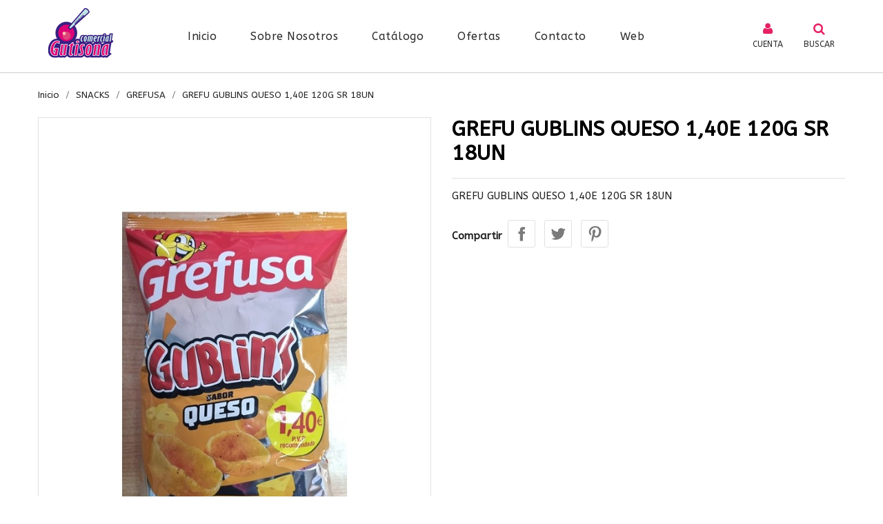

--- FILE ---
content_type: text/html; charset=utf-8
request_url: https://tiendagutisona.com/grefusa/3237-grefu-gublins-queso-140e-120g-sr-18un.html
body_size: 14539
content:
<!doctype html>
<html lang="es">
    <head>
        
            
    <meta charset="utf-8">


    <meta http-equiv="x-ua-compatible" content="ie=edge">



    <link rel="canonical" href="https://tiendagutisona.com/grefusa/3237-grefu-gublins-queso-140e-120g-sr-18un.html">

    <title>GREFU GUBLINS QUESO 1,40E 120G SR 18UN</title>
    <meta name="description" content="GREFU GUBLINS QUESO 1,40E 120G SR 18UN">
    <meta name="keywords" content="Comercial Gutisona,golosinas en fuerteventura,chuches en fuerteventura,agua en fuerteventura,SNACKS,GREFUSA">
                <link rel="canonical" href="https://tiendagutisona.com/grefusa/3237-grefu-gublins-queso-140e-120g-sr-18un.html">
    


    <meta name="viewport" content="width=device-width, initial-scale=1">



    <link rel="icon" type="image/vnd.microsoft.icon" href="https://tiendagutisona.com/img/favicon.ico?1712139837">
    <link rel="shortcut icon" type="image/x-icon" href="https://tiendagutisona.com/img/favicon.ico?1712139837">
    <link href="https://fonts.googleapis.com/css2?family=Open+Sans:wght@300;400;600;700&display=swap" rel="stylesheet">  



      <link rel="stylesheet" href="https://tiendagutisona.com/themes/etrend-flowershop/assets/css/theme.css" type="text/css" media="all">
  <link rel="stylesheet" href="https://tiendagutisona.com/themes/etrend-flowershop/assets/css/font-awesome.min.css" type="text/css" media="all">
  <link rel="stylesheet" href="https://tiendagutisona.com/themes/etrend-flowershop/assets/css/owl.carousel.css" type="text/css" media="all">
  <link rel="stylesheet" href="https://tiendagutisona.com/themes/etrend-flowershop/assets/css/owl.theme.css" type="text/css" media="all">
  <link rel="stylesheet" href="https://tiendagutisona.com/themes/etrend-flowershop/assets/css/owl.transitions.css" type="text/css" media="all">
  <link rel="stylesheet" href="https://tiendagutisona.com/modules/ht_scrolltop/views/css/font-awesome.min.css" type="text/css" media="all">
  <link rel="stylesheet" href="https://tiendagutisona.com/modules/ht_newsletterpopup/views/css/jquery.fancybox.css" type="text/css" media="all">
  <link rel="stylesheet" href="https://tiendagutisona.com/modules/ht_newsletterpopup/views/css/htnewsletter.css" type="text/css" media="all">
  <link rel="stylesheet" href="https://tiendagutisona.com/modules/ht_stickyheader/views/css/htstickyheader.css" type="text/css" media="all">
  <link rel="stylesheet" href="https://tiendagutisona.com/modules/ht_countdown/views/css/countdown.css" type="text/css" media="all">
  <link rel="stylesheet" href="https://tiendagutisona.com/modules/ht_stickycart/views/css/stickycart.css" type="text/css" media="all">
  <link rel="stylesheet" href="https://tiendagutisona.com/modules/ht_promotionbar/views/css/ht_promotionbar.css" type="text/css" media="all">
  <link rel="stylesheet" href="https://tiendagutisona.com/modules/ht_categoryslider/views/css/owl.carousel.css" type="text/css" media="all">
  <link rel="stylesheet" href="https://tiendagutisona.com/modules/ht_categoryslider/views/css/owl.theme.css" type="text/css" media="all">
  <link rel="stylesheet" href="https://tiendagutisona.com/modules/ht_categoryslider/views/css/owl.transitions.css" type="text/css" media="all">
  <link rel="stylesheet" href="https://tiendagutisona.com/modules/ht_categoryslider/views/css/categoryslider.css" type="text/css" media="all">
  <link rel="stylesheet" href="https://tiendagutisona.com/js/jquery/ui/themes/base/minified/jquery-ui.min.css" type="text/css" media="all">
  <link rel="stylesheet" href="https://tiendagutisona.com/js/jquery/ui/themes/base/minified/jquery.ui.theme.min.css" type="text/css" media="all">
  <link rel="stylesheet" href="https://tiendagutisona.com/modules/blockwishlist/public/wishlist.css" type="text/css" media="all">
  <link rel="stylesheet" href="https://tiendagutisona.com/themes/etrend-flowershop/assets/css/custom.css" type="text/css" media="all">




    

  <script type="text/javascript">
        var blockwishlistController = "https:\/\/tiendagutisona.com\/module\/blockwishlist\/action";
        var ht_newsletter_url = "\/modules\/ht_newsletterpopup\/ajax.php";
        var prestashop = {"cart":{"products":[],"totals":{"total":{"type":"total","label":"Total","amount":0,"value":"0,00\u00a0\u20ac"},"total_including_tax":{"type":"total","label":"Total (impuestos incl.)","amount":0,"value":"0,00\u00a0\u20ac"},"total_excluding_tax":{"type":"total","label":"Total (impuestos excl.)","amount":0,"value":"0,00\u00a0\u20ac"}},"subtotals":{"products":{"type":"products","label":"Subtotal","amount":0,"value":"0,00\u00a0\u20ac"},"discounts":null,"shipping":{"type":"shipping","label":"Transporte","amount":0,"value":""},"tax":null},"products_count":0,"summary_string":"0 art\u00edculos","vouchers":{"allowed":1,"added":[]},"discounts":[],"minimalPurchase":0,"minimalPurchaseRequired":""},"currency":{"id":1,"name":"Euro","iso_code":"EUR","iso_code_num":"978","sign":"\u20ac"},"customer":{"lastname":null,"firstname":null,"email":null,"birthday":null,"newsletter":null,"newsletter_date_add":null,"optin":null,"website":null,"company":null,"siret":null,"ape":null,"is_logged":false,"gender":{"type":null,"name":null},"addresses":[]},"language":{"name":"Espa\u00f1ol (Spanish)","iso_code":"es","locale":"es-ES","language_code":"es","is_rtl":"0","date_format_lite":"d\/m\/Y","date_format_full":"d\/m\/Y H:i:s","id":1},"page":{"title":"","canonical":"https:\/\/tiendagutisona.com\/grefusa\/3237-grefu-gublins-queso-140e-120g-sr-18un.html","meta":{"title":"GREFU GUBLINS QUESO 1,40E 120G SR 18UN","description":"GREFU GUBLINS QUESO 1,40E 120G SR 18UN","keywords":"Comercial Gutisona,golosinas en fuerteventura,chuches en fuerteventura,agua en fuerteventura,SNACKS,GREFUSA","robots":"index"},"page_name":"product","body_classes":{"lang-es":true,"lang-rtl":false,"country-ES":true,"currency-EUR":true,"layout-full-width":true,"page-product":true,"tax-display-enabled":true,"product-id-3237":true,"product-GREFU GUBLINS QUESO 1,40E 120G SR 18UN":true,"product-id-category-594":true,"product-id-manufacturer-0":true,"product-id-supplier-0":true,"product-available-for-order":true},"admin_notifications":[]},"shop":{"name":"Comercial Gutisona","logo":"https:\/\/tiendagutisona.com\/img\/logo-1712139837.jpg","stores_icon":"https:\/\/tiendagutisona.com\/img\/logo_stores.png","favicon":"https:\/\/tiendagutisona.com\/img\/favicon.ico"},"urls":{"base_url":"https:\/\/tiendagutisona.com\/","current_url":"https:\/\/tiendagutisona.com\/grefusa\/3237-grefu-gublins-queso-140e-120g-sr-18un.html","shop_domain_url":"https:\/\/tiendagutisona.com","img_ps_url":"https:\/\/tiendagutisona.com\/img\/","img_cat_url":"https:\/\/tiendagutisona.com\/img\/c\/","img_lang_url":"https:\/\/tiendagutisona.com\/img\/l\/","img_prod_url":"https:\/\/tiendagutisona.com\/img\/p\/","img_manu_url":"https:\/\/tiendagutisona.com\/img\/m\/","img_sup_url":"https:\/\/tiendagutisona.com\/img\/su\/","img_ship_url":"https:\/\/tiendagutisona.com\/img\/s\/","img_store_url":"https:\/\/tiendagutisona.com\/img\/st\/","img_col_url":"https:\/\/tiendagutisona.com\/img\/co\/","img_url":"https:\/\/tiendagutisona.com\/themes\/etrend-flowershop\/assets\/img\/","css_url":"https:\/\/tiendagutisona.com\/themes\/etrend-flowershop\/assets\/css\/","js_url":"https:\/\/tiendagutisona.com\/themes\/etrend-flowershop\/assets\/js\/","pic_url":"https:\/\/tiendagutisona.com\/upload\/","pages":{"address":"https:\/\/tiendagutisona.com\/direccion","addresses":"https:\/\/tiendagutisona.com\/direcciones","authentication":"https:\/\/tiendagutisona.com\/iniciar-sesion","cart":"https:\/\/tiendagutisona.com\/carrito","category":"https:\/\/tiendagutisona.com\/index.php?controller=category","cms":"https:\/\/tiendagutisona.com\/index.php?controller=cms","contact":"https:\/\/tiendagutisona.com\/contactenos","discount":"https:\/\/tiendagutisona.com\/descuento","guest_tracking":"https:\/\/tiendagutisona.com\/seguimiento-pedido-invitado","history":"https:\/\/tiendagutisona.com\/historial-compra","identity":"https:\/\/tiendagutisona.com\/datos-personales","index":"https:\/\/tiendagutisona.com\/","my_account":"https:\/\/tiendagutisona.com\/mi-cuenta","order_confirmation":"https:\/\/tiendagutisona.com\/confirmacion-pedido","order_detail":"https:\/\/tiendagutisona.com\/index.php?controller=order-detail","order_follow":"https:\/\/tiendagutisona.com\/seguimiento-pedido","order":"https:\/\/tiendagutisona.com\/pedido","order_return":"https:\/\/tiendagutisona.com\/index.php?controller=order-return","order_slip":"https:\/\/tiendagutisona.com\/facturas-abono","pagenotfound":"https:\/\/tiendagutisona.com\/pagina-no-encontrada","password":"https:\/\/tiendagutisona.com\/recuperar-contrase\u00f1a","pdf_invoice":"https:\/\/tiendagutisona.com\/index.php?controller=pdf-invoice","pdf_order_return":"https:\/\/tiendagutisona.com\/index.php?controller=pdf-order-return","pdf_order_slip":"https:\/\/tiendagutisona.com\/index.php?controller=pdf-order-slip","prices_drop":"https:\/\/tiendagutisona.com\/productos-rebajados","product":"https:\/\/tiendagutisona.com\/index.php?controller=product","search":"https:\/\/tiendagutisona.com\/busqueda","sitemap":"https:\/\/tiendagutisona.com\/mapa del sitio","stores":"https:\/\/tiendagutisona.com\/tiendas","supplier":"https:\/\/tiendagutisona.com\/proveedor","register":"https:\/\/tiendagutisona.com\/iniciar-sesion?create_account=1","order_login":"https:\/\/tiendagutisona.com\/pedido?login=1"},"alternative_langs":[],"theme_assets":"\/themes\/etrend-flowershop\/assets\/","actions":{"logout":"https:\/\/tiendagutisona.com\/?mylogout="},"no_picture_image":{"bySize":{"small_default":{"url":"https:\/\/tiendagutisona.com\/img\/p\/es-default-small_default.jpg","width":98,"height":123},"cart_default":{"url":"https:\/\/tiendagutisona.com\/img\/p\/es-default-cart_default.jpg","width":125,"height":157},"home_default":{"url":"https:\/\/tiendagutisona.com\/img\/p\/es-default-home_default.jpg","width":400,"height":533},"medium_default":{"url":"https:\/\/tiendagutisona.com\/img\/p\/es-default-medium_default.jpg","width":452,"height":568},"large_default":{"url":"https:\/\/tiendagutisona.com\/img\/p\/es-default-large_default.jpg","width":700,"height":934}},"small":{"url":"https:\/\/tiendagutisona.com\/img\/p\/es-default-small_default.jpg","width":98,"height":123},"medium":{"url":"https:\/\/tiendagutisona.com\/img\/p\/es-default-home_default.jpg","width":400,"height":533},"large":{"url":"https:\/\/tiendagutisona.com\/img\/p\/es-default-large_default.jpg","width":700,"height":934},"legend":""}},"configuration":{"display_taxes_label":true,"display_prices_tax_incl":true,"is_catalog":true,"show_prices":false,"opt_in":{"partner":true},"quantity_discount":{"type":"discount","label":"Descuento unitario"},"voucher_enabled":1,"return_enabled":0},"field_required":[],"breadcrumb":{"links":[{"title":"Inicio","url":"https:\/\/tiendagutisona.com\/"},{"title":"SNACKS","url":"https:\/\/tiendagutisona.com\/474-snacks"},{"title":"GREFUSA","url":"https:\/\/tiendagutisona.com\/594-grefusa"},{"title":"GREFU GUBLINS QUESO 1,40E 120G SR 18UN","url":"https:\/\/tiendagutisona.com\/grefusa\/3237-grefu-gublins-queso-140e-120g-sr-18un.html"}],"count":4},"link":{"protocol_link":"https:\/\/","protocol_content":"https:\/\/"},"time":1768851600,"static_token":"0cf858a8c051657363527baa70063d9c","token":"95ac869ac733c5bdd8e7204e5e3f2183","debug":false};
        var prestashopFacebookAjaxController = "https:\/\/tiendagutisona.com\/module\/ps_facebook\/Ajax";
        var productsAlreadyTagged = [];
        var psemailsubscription_subscription = "https:\/\/tiendagutisona.com\/module\/ps_emailsubscription\/subscription";
        var removeFromWishlistUrl = "https:\/\/tiendagutisona.com\/module\/blockwishlist\/action?action=deleteProductFromWishlist";
        var wishlistAddProductToCartUrl = "https:\/\/tiendagutisona.com\/module\/blockwishlist\/action?action=addProductToCart";
        var wishlistUrl = "https:\/\/tiendagutisona.com\/module\/blockwishlist\/view";
      </script>



        <link rel='stylesheet' href='//fonts.googleapis.com/css?family=ABeeZee%3A300%2C300italic%2C400%2C400italic%2C500%2C500italic%2C600%2C600italic%2C700%2C700italic%2C800%2C800italic' type='text/css' />
    <style>
        * {
            font-family: 'ABeeZee', sans-serif;
        }
    </style>


<style>
            a {
            color: #e62263;
        }
        #header.header-type2 a:hover {
            color: #e62263;
        }
        .dropdown:hover .expand-more, .dropdown:hover i {
            color: #e62263;
        }
        .btn-unstyle:focus .expand-more {
            color: #e62263;
        }
        .action.btn-primary {
            background-color: #e62263;
            border-color: #e62263;
        }
        .add .btn {
            background-color: #e62263;
            border-color: #e62263;
        }
        .btn-primary.focus, .btn-primary:focus {
            background-color: #e62263;
            border-color: #e62263;
        }
        .btn-primary.focus, .btn-primary:focus,
        .btn-primary, .btn-primary.active.focus, .btn-primary.active:focus, 
        .btn-primary:active.focus, 
        .btn-primary:active:focus, .open > .btn-primary.dropdown-toggle.focus, 
        .open > .btn-primary.dropdown-toggle:focus {
            background-color: #e62263;
            border-color: #e62263;
        }
        #header .header-nav .social-btn li:hover i{
            color: #e62263;
        }
        #header .header-nav .right-nav #contact-link > a:hover {
            color: #e62263;
        }
        #header .main-menu .sub-menu{
            border-bottom: 2px solid #e62263;
        }
        .color.active, .color:hover, .custom-checkbox input[type="checkbox"] + span.color.active, .custom-checkbox input[type="checkbox"] + span.color:hover, .facet-label.active .custom-checkbox span.color, .facet-label:hover .custom-checkbox span.color {
            border-color: #e62263;
        }

        #header.header-type2 .main-menu > ul a[data-depth="0"]:hover, #header.header-type2 .main-menu > ul li.current a[data-depth="0"] {
            color: #e62263;
        }
        #header .main-menu .top-menu.ht-classic > li.ht-level-0 > .collapse > ul.top-menu > li.ht-level-1 > a:hover {
            color: #e62263;
        }
        #header .main-menu .top-menu.ht-classic > li.ht-level-0 > .collapse > ul.top-menu > li > .collapse .top-menu > li.category > a:hover {
            color: #e62263;
        }
        #header .main-menu .sub-menu .top-menu > li a:hover {
            color: #e62263;
        }
        #header .currency-selector .currency-list li:hover, #header .language-selector .language-list li:hover {
            border: 1px solid #e62263;
            background-color: #e62263;
        }
        #header .currency-selector .currency-list li.current a, #header .language-selector .language-list li.current a {
            color: #e62263;
        }
        #header .currency-selector .currency-list li.current, #header .language-selector .language-list li.current {
            border: 1px solid #e62263;
        }
        #header .main-menu .top-menu.ht-classic > li.ht-level-0 > .collapse > ul.top-menu li .collapse{
            border-bottom: 2px solid #e62263;
        }
        #header .header-top .cart-preview .ht_cart ul li .cart-info .remove-from-cart .remove-icon i:hover{
            color: #e62263;
        }
        #header .header-top .cart-preview .ht_cart .cart-wishlist-action a:hover {
            background-color: #e62263;
            border-color: #e62263;
        }
        #header.header-type2 .header-nav #menu-icon .material-icons:hover {
            color: #e62263;
        }
        #header.header-type2 .header-nav .language-selector > button:hover, 
        #header.header-type2 .header-nav .language-selector > button:focus, #header.header-type2 .header-nav .language-selector > button:active, 
        #header.header-type2 .header-nav .currency-selector > button:active, #header.header-type2 .header-nav .currency-selector > button:hover, 
        #header.header-type2 .header-nav .currency-selector > button:focus {
            color: #e62263;
        }
        #header.header-type2 .currency-selector .currency-list li.current a, #header.header-type2 .language-selector .language-list li.current a {
            color: #e62263;
        }
        #header.header-type2 #search_widget button {
            background-color: #e62263;
        }
        #header.header-type2 .header-top .header-contact-block .item .icon-block:hover {
            color: #e62263;
        }
        #header.header-type2 .ht-account-links .toggle-link-icon > span,
        #header.header-type2 .header-search .search-tog-block #search-tog-btn > span,
        #header.header-type2 #_desktop_cart .header a::before {
            color: #e62263;
        }
        #header.header-type2 #_desktop_cart .header a .cart-qty {
            background-color: #e62263;
            border-color:#e62263;
        }
        #footer.footer-type3 .footer-container .links .title:hover span, 
        #footer.footer-type3 .links .title:hover .navbar-toggler .material-icons, .contactinfo-section .footer-links-column .footer-colum-title > h3:hover, 
        .contactinfo-section .footer-links-column .footer-colum-title > h3:hover::after {
            color: #e62263;
        }
        #header #_mobile_cart .header .cart-products-count{
            background: #e62263;
        }
        .category-wrapper.layout1 .ht-category-slider .item > a > .hover-likes:hover{
            color: #e62263;
        }
        .category-wrapper.category-slider .ht-category-slider .owl-controls .owl-buttons > div {
            color: #e62263;
        }
        .category-wrapper .category-title > strong.pad-right::after, .section-title > span::after {
            border-bottom: 3px solid #e62263;
        }
        .owl-theme .owl-controls.clickable .owl-buttons > div {
            color: #e62263;
        }
        #products .product-miniature .discount-percentage, 
        #products .product-miniature .on-sale, 
        #products .product-miniature .online-only, 
        #products .product-miniature .pack, 
        #products .product-miniature .product-flags .new, 
        .featured-products .product-miniature .discount-percentage, 
        .featured-products .product-miniature .on-sale, .featured-products 
        .product-miniature .online-only, .featured-products .product-miniature .pack, 
        .featured-products .product-miniature .product-flags .new, 
        .product-accessories .product-miniature .discount-percentage, 
        .product-accessories .product-miniature .on-sale, 
        .product-accessories .product-miniature .online-only, 
        .product-accessories .product-miniature .pack, 
        .product-accessories .product-miniature .product-flags .new, 
        .product-miniature .product-miniature .discount-percentage, 
        .product-miniature .product-miniature .on-sale, 
        .product-miniature .product-miniature .online-only, 
        .product-miniature .product-miniature .pack, 
        .product-miniature .product-miniature .product-flags .new{
            background: #e62263;
        }
        #products .product-title a:hover, .featured-products .product-title a:hover, 
        .product-accessories .product-title a:hover, .product-miniature .product-title a:hover {
            color: #e62263;
        }
        .home-images-block-two .content-main > strong {
            color: #e62263;
        }
        .home-images-block-two .content-main .action.primary.btn.btn-primary {
            background: #e62263;
            border-color: #e62263;
        }
        .home-images-block-one .item .item-inner .text-content > strong {
            color: #e62263;
        }
        .testimonial-section .testimonial-inner .testimonial-content .testimonial-detail > strong {
            color: #e62263;
        }
        .blog-content .post_title a:hover{
            color: #e62263;
        }
        .image-slider-block .slider-description .desc-content .banner-text > a > span {
            color: #e62263;
        }
        .image-slider-block .slider-description .desc-content .banner-text > p > span {
            color: #e62263;
        }
        .image-slider-block .slider-description .desc-content .banner-text .action.primary{
            background-color: #e62263;
            border-color: #e62263;
        }
        .image-slider-block .carousel .carousel-control .icon-prev i, 
        .image-slider-block .carousel .carousel-control .icon-next i{
            color: #e62263;
        }
        #left-column .block-categories .category-sub-menu li:hover > a, #category #left-column #search_filters .facet .title h1:hover, .block-categories .collapse-icons .add:hover, .navbar-toggler .material-icons:hover{
            color: #e62263;
        }
        #category #left-column #search_filters .facet .title:hover .facet-title, #category #left-column #search_filters .facet .title:hover i {
            color: #e62263;
        }
        .blog-content .content_more a{
            border: 1px solid #e62263;
            background-color: #e62263;
        }
        .blog-content .post-date .date, .blog-content .post_meta .meta_author, .blog-content .post_meta .meta_author span{
            color: #e62263;
        }
        #footer .footer-container .links ul li a:hover {
            color: #e62263;
        }
        .contactinfo-section .footer-links-column .footer-column-content .content > p a:visited, .contactinfo-section .footer-links-column .footer-column-content .content > p a:focus, .contactinfo-section .footer-links-column .footer-column-content .content > p a:active, .contactinfo-section .footer-links-column .footer-column-content .content > p a:hover {
            color: #e62263;
        }
        #footer .footer-container .footer-bottom .social-btn ul li a:hover {
            background-color: #e62263;
        }
        #footer.footer-type1 .footer-top .block_newsletter .newsletter-title h2 i {
            color: #e62263;
        }
        #footer.footer-type1 .footer-top .block_newsletter .newsletter-title h2 span::after {
            background-image: linear-gradient(to right, #e62263, #babdc2);
        }
        #footer.footer-type1 .footer-top .block_newsletter .newsletter-title h2 span::before {
            background-image: linear-gradient(to right, #babdc2, #e62263);
        }
        #footer.footer-type1 .block-contact.links .contact-info .icon {
            color: #e62263;
        }
        #footer.footer-type1 .footer-text-content .social-block > ul > li > a:hover {
            background-color: #e62263;
            border-color: #e62263;
        }
        #footer.footer-type3 .footer-container .block-contact .icon {
            color: #e62263;
        }
        #footer.footer-type3 .footer-bottom .inner-right .payment-social-block .socials > li > a:hover {
            background-color: #e62263;
            border-color: #e62263;
        }
        #footer.footer-type3 .footer-bottom .inner-right .extra-links > li > a:hover {
            color: #e62263;
        }
        #footer.footer-type3 .block_newsletter form input[type="text"] {
            border-color: #e62263;
        }
        #footer.footer-type3 .block_newsletter form input[type="text"]:focus {
            border-color: #e62263;
        }
        #footer.footer-type3 .block_newsletter form .subscribe-block .btn-primary{
            background: #e62263;
            border-color: #e62263;
        }
        #footer.footer-type3 .inner-block > ul > li > a{
            background: #e62263;
            border-color: #e62263;
        }
        /*category-page*/
        .has-discount.product-price, .has-discount p {
            color: #e62263;
        }
        .has-discount .discount {
            background: #e62263;
        }
        #product .product-price {
            color: #e62263;
        }
        .product-flags li.product-flag.discount::after {
            border-color: #e62263 #e62263 transparent transparent;
        }
        .product-flags li.product-flag.discount {
            background: #e62263;
        }
        .product-flags li.product-flag, #products .products-grid .products .product-item .product-flags > li, .products-grid .products .product-item .product-flags > li {
            background: #e62263;
        }
        .cart-grid-body a.label:hover {
            color: #e62263;
        }   
        .product-line-grid-right .cart-line-product-actions .remove-from-cart:hover, .product-line-grid-right .product-price .remove-from-cart:hover {
            color: #e62263;
        }
        .product-line-grid-right .cart-line-product-actions .remove-from-cart:hover, .product-line-grid-right .product-price .remove-from-cart:hover {
            color: #e62263;
        }
        .clear-all-wrapper .btn-tertiary:hover {
            background: #e62263;
        }
        .products-sort-order .select-list:hover {
            background: #e62263;
        }
        .product-price {
            color: #e62263;
        }
        #blockcart-modal .modal-header .close:hover {
            color: #e62263;
        }
        #blockcart-modal .cart-content-btn .btn.btn-secondary:hover {
            background: #e62263;
        }
        .checkout-step .content > .nav-inline > .nav-item .nav-link.active {
            border-color: #e62263;
            background: #e62263;
        }
        .checkout-step .content > .nav-inline > .nav-item .nav-link:hover {
            border-color: #e62263;
            background: #e62263;
        }
        body#checkout section.checkout-step .radio-inline input[type="radio"]:checked + span{
            background: #e62263;
        }
        body#checkout a:hover {
            color: #e62263;
        }
        .product-cover .layer:hover {
            background: #e62263;
        }
        #header.header-type2 .header-top .item-inner > a{
            color: #e62263;
        }
        .scrollTop:visited, .scrollTop:focus, .scrollTop:active{
            background: #e62263;
            border-color: #e62263;
        }
    

            .products-grid .products .product-item .product-miniature .thumbnail-container .product-image-block,
        #products .products-grid .products .product-item .product-miniature .thumbnail-container .product-image-block{
            border: 1px solid #eaeaea;
        }
    
    #products .products-grid .products .product-item{
                    width: 33.3333%;
            }
    @media(max-width: 991px) {
        #products .products-grid .products .product-item {
            width: 50%;
        }
    }
    @media(min-width: 768px) {
        #header.header-type2 .header-nav .language-selector .dropdown-menu, #header.header-type2 .header-nav .currency-selector .dropdown-menu {
            border-top-color : #e62263;
        }
        #header.header-type2 .header-nav .currency-selector .currency-list li.current, #header.header-type2 .header-nav .language-selector .language-list li.current {
            border-color: #e62263;
        }
        #header.header-type2 .header-nav .currency-selector .currency-list li:hover, #header.header-type2 .header-nav .language-selector .language-list li:hover {
            border-color: #e62263;
            background: #e62263;
        }
        #header.header-type2 .search-widget form button[type="submit"]:hover {
            color: #e62263;
        }
        #header.header-type2 #_desktop_cart .cart-preview .cart-wishlist-item .cart-info .remove-from-cart .remove-icon i:hover {
            color: #e62263;
        }
        #header.header-type2 .header-top .cart-preview .ht_cart .cart-wishlist-action a{
            border-color: #e62263;
            background-color: #e62263;
        }
    } 
    @media(max-width: 767px) {
        #products .products-grid .products .product-item {
            width: 50%;
        }
        #header.header-type2 #search-tog-btn > span {
            color: #e62263;
        }
        #header.header-type2 .header-nav .user-info li a {
            color: #e62263;
        }
        #header.header-type2 .header-nav .cart-preview a::before {
            color: #e62263;
        }
        #header.header-type2 #search-tog-btn a:hover {
            color: #e62263;
        }
        #header.header-type2 .header-nav .user-info li > a:hover {
            color: #e62263;
        }
        #mobile_top_menu_wrapper .top-menu .sub-menu ul[data-depth="1"] > li a:hover,
        #header .top-menu a[data-depth="0"]:hover {
            color: #e62263;
        }
        #_mobile_top_menu .navbar-toggler .material-icons:hover, #footer .navbar-toggler .material-icons:hover {
            color: #e62263;
        }
        #header.header-type2 .header-nav .blockcart .header .cart-qty {
            border-color: #e62263;
            background: #e62263;
        }
        #footer.footer-type3 .newsletter-title > h2:hover, #footer.footer-type3 .newsletter-title > h2:hover::after {
            color: #e62263;
        }
    } 
    @media(max-width: 479px) {
        #products .products-grid .products .product-item {
            width: 100%;
        }
    }


    
    
    
    
</style>




        
    <meta property="og:type" content="product">
    <meta property="og:url" content="https://tiendagutisona.com/grefusa/3237-grefu-gublins-queso-140e-120g-sr-18un.html">
    <meta property="og:title" content="GREFU GUBLINS QUESO 1,40E 120G SR 18UN">
    <meta property="og:site_name" content="Comercial Gutisona">
    <meta property="og:description" content="GREFU GUBLINS QUESO 1,40E 120G SR 18UN">
    <meta property="og:image" content="https://tiendagutisona.com/3982-large_default/grefu-gublins-queso-140e-120g-sr-18un.jpg">
    <meta property="product:pretax_price:amount" content="1.199">
    <meta property="product:pretax_price:currency" content="EUR">
    <meta property="product:price:amount" content="1.2">
    <meta property="product:price:currency" content="EUR">
    
    </head>
    <body id="product" class="lang-es country-es currency-eur layout-full-width page-product tax-display-enabled product-id-3237 product-grefu-gublins-queso-1-40e-120g-sr-18un product-id-category-594 product-id-manufacturer-0 product-id-supplier-0 product-available-for-order">
        
            
        
        <main>
            <header id="header" class="header-type2">
                
                    
    <div class="header-banner">
        <!-- htpromotionbar Bloock -->
<!-- htpromotionbarmodule Block -->


<style>
    #header .promotionbarpro-block {

        
            background: #111111;

            }
            #header .promotionbarpro-block span {
            color: #ffffff;
        }
                #header .promotionbarpro-block a {
            background: #ffffff;
        }
        #header .promotion-countdown span {
            background: #ffffff;
        }
                #header .promotionbarpro-block a:hover {
            background: #111111;
        }
                #header .promotionbarpro-block a {
            border: 2px solid #ffffff;
        }
                #header .promotionbarpro-block a:hover {
            border: 2px solid #ffffff;
        }
                #header .promotionbarpro-block a {
            color: #111111;
        }
        #header .promotion-countdown span {
            color: #111111;
        }
                #header .promotionbarpro-block a:hover {
            color: #ffffff;
        }
        #header .promotionbarpro-block a{
                    border-radius: 0;
            -webkit-border-radius: 0;
            -moz-border-radius: 0;
            }
</style>



<script>

        var promoelement = document.getElementById("promotionbar_block");
    var hidepromo = document.getElementById("hide_promo");
    if(hidepromo) {
        hidepromo.addEventListener("click", hideStickyPromo);
    }

    function hideStickyPromo() {
        promoelement.classList.add("hide")
    }

</script>


    </div>



    <nav class="header-nav">
        <div class="container">
            <div class="row">
                <div class="hidden-sm-down">
                    <div class="col-md-6 left-nav">
                        
                    </div>
                    <div class="col-md-6 right-nav">
                        
                    </div>
                </div>
                <div class="hidden-md-up text-sm-center mobile">
                    <div class="float-xs-left" id="menu-icon">
                        <i class="material-icons d-inline">&#xE5D2;</i>
                    </div>
                    <div class="float-xs-right" id="_mobile_cart"></div>
                    <div class="float-xs-right" id="_mobile_user_info"></div>
                    <div class="top-logo" id="_mobile_logo"></div>
                </div>
            </div>
        </div>
    </nav>



    <div class="header-top">
        <div class="container">
            <div class="hidden-sm-down" id="_desktop_logo">
                <h1 class="header-logo">
                    <a href="https://tiendagutisona.com/">
                        <img class="logo" src="https://tiendagutisona.com/img/logo-1712139837.jpg" alt="Comercial Gutisona">
                    </a>
                </h1>
            </div>
            <div class="top-right-btn">
                <!-- Block search module TOP -->
<div class="header-search">
    <div class="search-tog-block">
        <div id="search-tog-btn">
            <span><i class="fa fa-search"></i></span>
            <span class="search-text">
                <span class="text">buscar</span>
            </span>
        </div>
        <div id="search_widget" class="search-widget" data-search-controller-url="//tiendagutisona.com/busqueda">
            <form method="get" action="//tiendagutisona.com/busqueda">
                <input type="hidden" name="controller" value="search">
                <input type="text" name="s" value="" placeholder="Buscar en nuestro catálogo" aria-label="Buscar">
                <button type="submit" class="actions">
                    <i class="fa fa-search"></i>
                </button>
            </form>
        </div>
    </div>
</div>
<!-- /Block search module TOP -->

                <div class="ht-account-links hidden-sm-down">
                    <div class="header-links-main">
                        <div id="toggle-link-icon" class="toggle-link-icon">
                            <span><i class="fa fa-user"></i></span>
                            <span class="user-text">
                                <span class="text">Cuenta</span>
                            </span>
                        </div>
                        <div id="toggle-link-content" class="toggle-link-content">
                            <div id="_desktop_user_info" class="ht-links-wrapper">
    <div class="user-info">
        <ul>
                            <li class="user-link">
                    <a
                        href="https://tiendagutisona.com/mi-cuenta"
                        title="Acceda a su cuenta de cliente"
                        rel="nofollow"
                        >
                        <span class="hidden-md-up"><i class="fa fa-user"></i></span>
                        <span class="hidden-sm-down">Acceder</span>
                    </a>
                </li>
                    </ul>
    </div>
</div>
                        </div>
                    </div>
                </div>
            </div>
            
                    <div class="top-navigation-menu ht-main-menu">
                       
                        <div class="top-navigation-menu-inner">
                            <div class="main-menu menu js-top-menu position-static hidden-sm-down" id="_desktop_top_menu">
                                
            <ul class="top-menu  ht-classic " id="top-menu" data-depth="0">
                            <li class="ht-level-0 link " id="lnk-inicio">
                                        <a
                        class="dropdown-item"
                        href="https://tiendagutisona.com" data-depth="0"
                                                >
                                                <span>Inicio<span>
                                </a>
                                                                </li>
                                            <li class="ht-level-0 cms-page " id="cms-page-4">
                                        <a
                        class="dropdown-item"
                        href="https://tiendagutisona.com/content/4-sobre-nosotros" data-depth="0"
                                                >
                                                <span>Sobre nosotros<span>
                                </a>
                                                                </li>
                                            <li class="ht-level-0 link " id="lnk-catalogo">
                                        <a
                        class="dropdown-item"
                        href="https://tiendagutisona.com/2-catalogo" data-depth="0"
                                                >
                                                <span>Catálogo<span>
                                </a>
                                                                </li>
                                            <li class="ht-level-0 link " id="lnk-ofertas">
                                        <a
                        class="dropdown-item"
                        href="https://tiendagutisona.com/productos-rebajados" data-depth="0"
                                                >
                                                <span>Ofertas<span>
                                </a>
                                                                </li>
                                            <li class="ht-level-0 link " id="lnk-contacto">
                                        <a
                        class="dropdown-item"
                        href="https://tiendagutisona.com/contactenos" data-depth="0"
                                                >
                                                <span>Contacto<span>
                                </a>
                                                                </li>
                                            <li class="ht-level-0 link " id="lnk-web">
                                        <a
                        class="dropdown-item"
                        href="https://comercialgutisona.com" data-depth="0"
                         target="_blank"                         >
                                                <span>Web<span>
                                </a>
                                                                </li>
                                                        </ul>
                                            
                            </div>
                        </div>
                    </div>
            
        </div>
        <div id="mobile_top_menu_wrapper" class="row hidden-md-up" style="display:none;">
            <div class="js-top-menu mobile" id="_mobile_top_menu"></div>
            <div class="js-top-menu-bottom">
                <div id="_mobile_currency_selector"></div>
                <div id="_mobile_language_selector"></div>
                <div id="_mobile_contact_link"></div>
            </div>
        </div>
    </div>
                
            </header>
            <div class="ht-main-content type2">
                
                                    

                
                    
<aside id="notifications">
  <div class="container">
    
    
    
      </div>
</aside>
                
                                <section id="wrapper">
                    
                    <div class="container">
                        
                            <nav data-depth="4" class="breadcrumb hidden-sm-down">
  <ol itemscope itemtype="http://schema.org/BreadcrumbList">
          
        <li itemprop="itemListElement" itemscope itemtype="http://schema.org/ListItem">
          <a itemprop="item" href="https://tiendagutisona.com/">
            <span itemprop="name">Inicio</span>
          </a>
          <meta itemprop="position" content="1">
        </li>
      
          
        <li itemprop="itemListElement" itemscope itemtype="http://schema.org/ListItem">
          <a itemprop="item" href="https://tiendagutisona.com/474-snacks">
            <span itemprop="name">SNACKS</span>
          </a>
          <meta itemprop="position" content="2">
        </li>
      
          
        <li itemprop="itemListElement" itemscope itemtype="http://schema.org/ListItem">
          <a itemprop="item" href="https://tiendagutisona.com/594-grefusa">
            <span itemprop="name">GREFUSA</span>
          </a>
          <meta itemprop="position" content="3">
        </li>
      
          
        <li itemprop="itemListElement" itemscope itemtype="http://schema.org/ListItem">
          <a itemprop="item" href="https://tiendagutisona.com/grefusa/3237-grefu-gublins-queso-140e-120g-sr-18un.html">
            <span itemprop="name">GREFU GUBLINS QUESO 1,40E 120G SR 18UN</span>
          </a>
          <meta itemprop="position" content="4">
        </li>
      
      </ol>
</nav>
                        
                        <div class="row">
                            
                            
  <div id="content-wrapper">
    
    

    <section id="main" itemscope itemtype="https://schema.org/Product">
        <meta itemprop="url" content="https://tiendagutisona.com/grefusa/3237-grefu-gublins-queso-140e-120g-sr-18un.html">

        <div class="row">
            <div class="col-md-6">
                
                    <section class="page-content" id="content">
                        
                            
                                <ul class="product-flags">
                                                                    </ul>
                            

                            
                                <div class="images-container">
  
    <div class="product-cover">
      <img class="js-qv-product-cover" src="https://tiendagutisona.com/3982-large_default/grefu-gublins-queso-140e-120g-sr-18un.jpg" alt="" title="" style="width:100%;" itemprop="image">
      <div class="layer hidden-sm-down" data-toggle="modal" data-target="#product-modal">
        <i class="material-icons zoom-in">&#xE8FF;</i>
      </div>
    </div>
  

  
    <div class="js-qv-mask mask">
      <ul class="product-images js-qv-product-images">
                  <li class="thumb-container">
            <img
              class="thumb js-thumb  selected "
              data-image-medium-src="https://tiendagutisona.com/3982-medium_default/grefu-gublins-queso-140e-120g-sr-18un.jpg"
              data-image-large-src="https://tiendagutisona.com/3982-large_default/grefu-gublins-queso-140e-120g-sr-18un.jpg"
              src="https://tiendagutisona.com/3982-home_default/grefu-gublins-queso-140e-120g-sr-18un.jpg"
              alt=""
              title=""
              width="100"
              itemprop="image"
            >
          </li>
              </ul>
    </div>
  
</div>

                            
                            <div class="scroll-box-arrows">
                                <i class="material-icons left">&#xE314;</i>
                                <i class="material-icons right">&#xE315;</i>
                            </div>

                        
                    </section>
                
            </div>
            <div class="col-md-6">
                
                    
                        <h1 class="h1" itemprop="name">GREFU GUBLINS QUESO 1,40E 120G SR 18UN</h1>
                    
                
                
                                    

                <div class="product-information">
                    
                        <div id="product-description-short-3237" class="product-short-desc" itemprop="description">GREFU GUBLINS QUESO 1,40E 120G SR 18UN</div>
                    

                    
                    <div class="product-actions">
                        
                            <form action="https://tiendagutisona.com/carrito" method="post" id="add-to-cart-or-refresh">
                                <input type="hidden" name="token" value="0cf858a8c051657363527baa70063d9c">
                                <input type="hidden" name="id_product" value="3237" id="product_page_product_id">
                                <input type="hidden" name="id_customization" value="0" id="product_customization_id">

                                
                                    <div class="product-variants">
  </div>
                                

                                
                                                                    

                                
                                    <section class="product-discounts">
  </section>
                                

                                
                                    
    <div class="product-add-to-cart">
            </div>
                                

                                
                                    <div class="product-additional-info">
  

<style>

            .product-information .product-timer-wrapper .timer-wrapper-outer .timer .timer-wrapper .time {
            background: #333333;
        }
        
            .product-information .product-timer-wrapper > span > span {
            color: #ff0000;
        }
    
            .product-information .product-timer-wrapper .timer-wrapper-outer .timer .timer-wrapper .time {
            color: #FFFFFF;
        }
    
            .product-information .product-timer-wrapper > span {
            color: #333333;
        } 
        .product-information .product-timer-wrapper .timer-wrapper-outer .timer .timer-wrapper .text {
            color: #333333;
        }
    
                        .product-information .product-timer-wrapper.sticky-timer {
                background-color: #ffffff;
            }
            
    
</style>

      <div class="social-sharing">
      <span>Compartir</span>
      <ul>
                  <li class="facebook icon-gray"><a href="https://www.facebook.com/sharer.php?u=https%3A%2F%2Ftiendagutisona.com%2Fgrefusa%2F3237-grefu-gublins-queso-140e-120g-sr-18un.html" class="text-hide" title="Compartir" target="_blank">Compartir</a></li>
                  <li class="twitter icon-gray"><a href="https://twitter.com/intent/tweet?text=GREFU+GUBLINS+QUESO+1%2C40E+120G+SR+18UN https%3A%2F%2Ftiendagutisona.com%2Fgrefusa%2F3237-grefu-gublins-queso-140e-120g-sr-18un.html" class="text-hide" title="Tuitear" target="_blank">Tuitear</a></li>
                  <li class="pinterest icon-gray"><a href="https://www.pinterest.com/pin/create/button/?media=https%3A%2F%2Ftiendagutisona.com%2F3982%2Fgrefu-gublins-queso-140e-120g-sr-18un.jpg&amp;url=https%3A%2F%2Ftiendagutisona.com%2Fgrefusa%2F3237-grefu-gublins-queso-140e-120g-sr-18un.html" class="text-hide" title="Pinterest" target="_blank">Pinterest</a></li>
              </ul>
    </div>
  

</div>
                                

                                
                                    <input class="product-refresh ps-hidden-by-js" name="refresh" type="submit" value="Recargar">
                                
                            </form>
                        

                    </div>

                    
                    
                        
                    
                </div>
            </div>
        </div>
        
            <div class="tabs">
                <ul class="nav nav-tabs" role="tablist">
                                            <li class="nav-item">
                            <a
                                class="nav-link active"
                                data-toggle="tab"
                                href="#description"
                                role="tab"
                                aria-controls="description"
                                 aria-selected="true">Descripción</a>
                        </li>
                                        <li class="nav-item">
                        <a
                            class="nav-link"
                            data-toggle="tab"
                            href="#product-details"
                            role="tab"
                            aria-controls="product-details"
                            >Detalles de producto</a>
                    </li>
                                                                                                </ul>

                <div class="tab-content" id="tab-content">
                    <div class="tab-pane fade in active" id="description" role="tabpanel">
                        
                            <div class="product-description">GREFU GUBLINS QUESO 1,40E 120G SR 18UN</div>
                        
                    </div>

                    
                        <div class="tab-pane fade"
     id="product-details"
     data-product="{&quot;id_shop_default&quot;:&quot;1&quot;,&quot;id_manufacturer&quot;:&quot;0&quot;,&quot;id_supplier&quot;:&quot;0&quot;,&quot;reference&quot;:&quot;08203&quot;,&quot;is_virtual&quot;:&quot;0&quot;,&quot;delivery_in_stock&quot;:&quot;&quot;,&quot;delivery_out_stock&quot;:&quot;&quot;,&quot;id_category_default&quot;:&quot;594&quot;,&quot;on_sale&quot;:&quot;0&quot;,&quot;online_only&quot;:&quot;0&quot;,&quot;ecotax&quot;:0,&quot;minimal_quantity&quot;:&quot;0&quot;,&quot;low_stock_threshold&quot;:&quot;0&quot;,&quot;low_stock_alert&quot;:&quot;0&quot;,&quot;price&quot;:&quot;1,20\u00a0\u20ac&quot;,&quot;unity&quot;:&quot;&quot;,&quot;unit_price_ratio&quot;:&quot;0.000000&quot;,&quot;additional_shipping_cost&quot;:&quot;0.000000&quot;,&quot;customizable&quot;:&quot;0&quot;,&quot;text_fields&quot;:&quot;0&quot;,&quot;uploadable_files&quot;:&quot;0&quot;,&quot;redirect_type&quot;:&quot;&quot;,&quot;id_type_redirected&quot;:&quot;0&quot;,&quot;available_for_order&quot;:&quot;1&quot;,&quot;available_date&quot;:&quot;0000-00-00&quot;,&quot;show_condition&quot;:&quot;0&quot;,&quot;condition&quot;:&quot;new&quot;,&quot;show_price&quot;:&quot;1&quot;,&quot;indexed&quot;:&quot;1&quot;,&quot;visibility&quot;:&quot;both&quot;,&quot;cache_default_attribute&quot;:&quot;0&quot;,&quot;advanced_stock_management&quot;:&quot;0&quot;,&quot;date_add&quot;:&quot;2024-07-15 09:30:41&quot;,&quot;date_upd&quot;:&quot;2025-05-19 12:54:30&quot;,&quot;pack_stock_type&quot;:&quot;0&quot;,&quot;meta_description&quot;:&quot;&quot;,&quot;meta_keywords&quot;:&quot;Comercial Gutisona,golosinas en fuerteventura,chuches en fuerteventura,agua en fuerteventura,SNACKS,GREFUSA&quot;,&quot;meta_title&quot;:&quot;&quot;,&quot;link_rewrite&quot;:&quot;grefu-gublins-queso-140e-120g-sr-18un&quot;,&quot;name&quot;:&quot;GREFU GUBLINS QUESO 1,40E 120G SR 18UN&quot;,&quot;description&quot;:&quot;GREFU GUBLINS QUESO 1,40E 120G SR 18UN&quot;,&quot;description_short&quot;:&quot;GREFU GUBLINS QUESO 1,40E 120G SR 18UN&quot;,&quot;available_now&quot;:&quot;&quot;,&quot;available_later&quot;:&quot;&quot;,&quot;id&quot;:3237,&quot;id_product&quot;:3237,&quot;out_of_stock&quot;:2,&quot;new&quot;:0,&quot;id_product_attribute&quot;:&quot;0&quot;,&quot;quantity_wanted&quot;:0,&quot;extraContent&quot;:[],&quot;allow_oosp&quot;:true,&quot;category&quot;:&quot;grefusa&quot;,&quot;category_name&quot;:&quot;GREFUSA&quot;,&quot;link&quot;:&quot;https:\/\/tiendagutisona.com\/grefusa\/3237-grefu-gublins-queso-140e-120g-sr-18un.html&quot;,&quot;attribute_price&quot;:0,&quot;price_tax_exc&quot;:1.199,&quot;price_without_reduction&quot;:1.199,&quot;reduction&quot;:0,&quot;specific_prices&quot;:false,&quot;quantity&quot;:0,&quot;quantity_all_versions&quot;:0,&quot;id_image&quot;:&quot;es-default&quot;,&quot;features&quot;:[],&quot;attachments&quot;:[],&quot;virtual&quot;:0,&quot;pack&quot;:0,&quot;packItems&quot;:[],&quot;nopackprice&quot;:0,&quot;customization_required&quot;:false,&quot;rate&quot;:0,&quot;tax_name&quot;:&quot;&quot;,&quot;ecotax_rate&quot;:0,&quot;unit_price&quot;:&quot;&quot;,&quot;customizations&quot;:{&quot;fields&quot;:[]},&quot;id_customization&quot;:0,&quot;is_customizable&quot;:false,&quot;show_quantities&quot;:false,&quot;quantity_label&quot;:&quot;Art\u00edculo&quot;,&quot;quantity_discounts&quot;:[],&quot;customer_group_discount&quot;:0,&quot;images&quot;:[{&quot;bySize&quot;:{&quot;small_default&quot;:{&quot;url&quot;:&quot;https:\/\/tiendagutisona.com\/3982-small_default\/grefu-gublins-queso-140e-120g-sr-18un.jpg&quot;,&quot;width&quot;:98,&quot;height&quot;:123},&quot;cart_default&quot;:{&quot;url&quot;:&quot;https:\/\/tiendagutisona.com\/3982-cart_default\/grefu-gublins-queso-140e-120g-sr-18un.jpg&quot;,&quot;width&quot;:125,&quot;height&quot;:157},&quot;home_default&quot;:{&quot;url&quot;:&quot;https:\/\/tiendagutisona.com\/3982-home_default\/grefu-gublins-queso-140e-120g-sr-18un.jpg&quot;,&quot;width&quot;:400,&quot;height&quot;:533},&quot;medium_default&quot;:{&quot;url&quot;:&quot;https:\/\/tiendagutisona.com\/3982-medium_default\/grefu-gublins-queso-140e-120g-sr-18un.jpg&quot;,&quot;width&quot;:452,&quot;height&quot;:568},&quot;large_default&quot;:{&quot;url&quot;:&quot;https:\/\/tiendagutisona.com\/3982-large_default\/grefu-gublins-queso-140e-120g-sr-18un.jpg&quot;,&quot;width&quot;:700,&quot;height&quot;:934}},&quot;small&quot;:{&quot;url&quot;:&quot;https:\/\/tiendagutisona.com\/3982-small_default\/grefu-gublins-queso-140e-120g-sr-18un.jpg&quot;,&quot;width&quot;:98,&quot;height&quot;:123},&quot;medium&quot;:{&quot;url&quot;:&quot;https:\/\/tiendagutisona.com\/3982-home_default\/grefu-gublins-queso-140e-120g-sr-18un.jpg&quot;,&quot;width&quot;:400,&quot;height&quot;:533},&quot;large&quot;:{&quot;url&quot;:&quot;https:\/\/tiendagutisona.com\/3982-large_default\/grefu-gublins-queso-140e-120g-sr-18un.jpg&quot;,&quot;width&quot;:700,&quot;height&quot;:934},&quot;legend&quot;:&quot;&quot;,&quot;id_image&quot;:&quot;3982&quot;,&quot;cover&quot;:&quot;1&quot;,&quot;position&quot;:&quot;1&quot;,&quot;associatedVariants&quot;:[]}],&quot;cover&quot;:{&quot;bySize&quot;:{&quot;small_default&quot;:{&quot;url&quot;:&quot;https:\/\/tiendagutisona.com\/3982-small_default\/grefu-gublins-queso-140e-120g-sr-18un.jpg&quot;,&quot;width&quot;:98,&quot;height&quot;:123},&quot;cart_default&quot;:{&quot;url&quot;:&quot;https:\/\/tiendagutisona.com\/3982-cart_default\/grefu-gublins-queso-140e-120g-sr-18un.jpg&quot;,&quot;width&quot;:125,&quot;height&quot;:157},&quot;home_default&quot;:{&quot;url&quot;:&quot;https:\/\/tiendagutisona.com\/3982-home_default\/grefu-gublins-queso-140e-120g-sr-18un.jpg&quot;,&quot;width&quot;:400,&quot;height&quot;:533},&quot;medium_default&quot;:{&quot;url&quot;:&quot;https:\/\/tiendagutisona.com\/3982-medium_default\/grefu-gublins-queso-140e-120g-sr-18un.jpg&quot;,&quot;width&quot;:452,&quot;height&quot;:568},&quot;large_default&quot;:{&quot;url&quot;:&quot;https:\/\/tiendagutisona.com\/3982-large_default\/grefu-gublins-queso-140e-120g-sr-18un.jpg&quot;,&quot;width&quot;:700,&quot;height&quot;:934}},&quot;small&quot;:{&quot;url&quot;:&quot;https:\/\/tiendagutisona.com\/3982-small_default\/grefu-gublins-queso-140e-120g-sr-18un.jpg&quot;,&quot;width&quot;:98,&quot;height&quot;:123},&quot;medium&quot;:{&quot;url&quot;:&quot;https:\/\/tiendagutisona.com\/3982-home_default\/grefu-gublins-queso-140e-120g-sr-18un.jpg&quot;,&quot;width&quot;:400,&quot;height&quot;:533},&quot;large&quot;:{&quot;url&quot;:&quot;https:\/\/tiendagutisona.com\/3982-large_default\/grefu-gublins-queso-140e-120g-sr-18un.jpg&quot;,&quot;width&quot;:700,&quot;height&quot;:934},&quot;legend&quot;:&quot;&quot;,&quot;id_image&quot;:&quot;3982&quot;,&quot;cover&quot;:&quot;1&quot;,&quot;position&quot;:&quot;1&quot;,&quot;associatedVariants&quot;:[]},&quot;has_discount&quot;:false,&quot;discount_type&quot;:null,&quot;discount_percentage&quot;:null,&quot;discount_percentage_absolute&quot;:null,&quot;discount_amount&quot;:null,&quot;discount_amount_to_display&quot;:null,&quot;price_amount&quot;:1.2,&quot;unit_price_full&quot;:&quot;&quot;,&quot;show_availability&quot;:false,&quot;availability_message&quot;:null,&quot;availability_date&quot;:null,&quot;availability&quot;:null}"
     role="tabpanel"
  >
  
              <div class="product-reference">
        <label class="label">Referencia </label>
        <span itemprop="sku">08203</span>
      </div>
      

  
      

  
      

  
    <div class="product-out-of-stock">
      
    </div>
  

  
      

    
          <section class="product-features">
        <h3 class="h6">Referencias específicas</h3>
          <dl class="data-sheet">
                      </dl>
      </section>
      

  
      
</div>
                    

                    
                                            
                                                                            </div>  
            </div>
        

        
                    

        
            <section class="featured-products category-product top-margin">
    <div class="section-title">
        <span>
             <span>
                            16 otros productos en la misma categoría
                    </span>
        </span>
    </div>
    <div class="products-grid">
        <div class="row">
            <div class="products owl-theme owl-carousel catproduct-slider">
                                    
    <div class="product-item">
        <article class="product-miniature js-product-miniature" data-id-product="2314"
                 data-id-product-attribute="0" itemscope
                 itemtype="http://schema.org/Product">
            <div class="thumbnail-container">
                <div class="product-image-block">
                    
                        <a href="https://tiendagutisona.com/grefusa/2314-gublins-sp-bbq-135g-sr-18u.html" class="thumbnail product-thumbnail">
                            <img
                                src="https://tiendagutisona.com/3060-home_default/gublins-sp-bbq-135g-sr-18u.jpg"
                                alt="GUBLINS S/P BBQ 135G SR 18U"
                                data-full-size-image-url="https://tiendagutisona.com/3060-large_default/gublins-sp-bbq-135g-sr-18u.jpg"/>
                        </a>
                    
                    
                        <ul class="product-flags">
                                                    </ul>
                    
                    <div class="highlighted-informations no-variants hidden-sm-down">
                        
                            <a class="quick-view" href="#" data-link-action="quickview">
                                Vista rápida
                            </a>
                        
                        
                                                    
                    </div>
                </div>
                <div class="product-description">
                    
                        <h1 class="h3 product-title" itemprop="name"><a
                                href="https://tiendagutisona.com/grefusa/2314-gublins-sp-bbq-135g-sr-18u.html">GUBLINS S/P BBQ 135G SR 18U</a></h1>
                        
                        
                        <div class="product-short-desc" id="product-description-short-2314"
                             itemprop="description">GUBLINS S/P BBQ 135G SR 18U</div>
                    
                    
                                            
                                        
                        
                    
                </div>
            </div>
        </article>
    </div>

                                    
    <div class="product-item">
        <article class="product-miniature js-product-miniature" data-id-product="2363"
                 data-id-product-attribute="0" itemscope
                 itemtype="http://schema.org/Product">
            <div class="thumbnail-container">
                <div class="product-image-block">
                    
                        <a href="https://tiendagutisona.com/grefusa/2363-grefutubo-sr-140-e-95g-12un.html" class="thumbnail product-thumbnail">
                            <img
                                src="https://tiendagutisona.com/3109-home_default/grefutubo-sr-140-e-95g-12un.jpg"
                                alt="GREFUTUBO SR 1,40 E 95G 12UN"
                                data-full-size-image-url="https://tiendagutisona.com/3109-large_default/grefutubo-sr-140-e-95g-12un.jpg"/>
                        </a>
                    
                    
                        <ul class="product-flags">
                                                    </ul>
                    
                    <div class="highlighted-informations no-variants hidden-sm-down">
                        
                            <a class="quick-view" href="#" data-link-action="quickview">
                                Vista rápida
                            </a>
                        
                        
                                                    
                    </div>
                </div>
                <div class="product-description">
                    
                        <h1 class="h3 product-title" itemprop="name"><a
                                href="https://tiendagutisona.com/grefusa/2363-grefutubo-sr-140-e-95g-12un.html">GREFUTUBO SR 1,40 E 95G 12UN</a></h1>
                        
                        
                        <div class="product-short-desc" id="product-description-short-2363"
                             itemprop="description">GREFUTUBO SR 1,40 E 95G 12UN</div>
                    
                    
                                            
                                        
                        
                    
                </div>
            </div>
        </article>
    </div>

                                    
    <div class="product-item">
        <article class="product-miniature js-product-miniature" data-id-product="3552"
                 data-id-product-attribute="0" itemscope
                 itemtype="http://schema.org/Product">
            <div class="thumbnail-container">
                <div class="product-image-block">
                    
                        <a href="https://tiendagutisona.com/grefusa/3552-papas-grefusa-campesinas-110g-sr-sp.html" class="thumbnail product-thumbnail">
                            <img
                                src="https://tiendagutisona.com/4298-home_default/papas-grefusa-campesinas-110g-sr-sp.jpg"
                                alt="PAPAS GREFUSA CAMPESINAS..."
                                data-full-size-image-url="https://tiendagutisona.com/4298-large_default/papas-grefusa-campesinas-110g-sr-sp.jpg"/>
                        </a>
                    
                    
                        <ul class="product-flags">
                                                    </ul>
                    
                    <div class="highlighted-informations no-variants hidden-sm-down">
                        
                            <a class="quick-view" href="#" data-link-action="quickview">
                                Vista rápida
                            </a>
                        
                        
                                                    
                    </div>
                </div>
                <div class="product-description">
                    
                        <h1 class="h3 product-title" itemprop="name"><a
                                href="https://tiendagutisona.com/grefusa/3552-papas-grefusa-campesinas-110g-sr-sp.html">PAPAS GREFUSA CAMPESINAS...</a></h1>
                        
                        
                        <div class="product-short-desc" id="product-description-short-3552"
                             itemprop="description">PAPAS GREFUSA CAMPESINAS 110G SR S/P</div>
                    
                    
                                            
                                        
                        
                    
                </div>
            </div>
        </article>
    </div>

                                    
    <div class="product-item">
        <article class="product-miniature js-product-miniature" data-id-product="3551"
                 data-id-product-attribute="0" itemscope
                 itemtype="http://schema.org/Product">
            <div class="thumbnail-container">
                <div class="product-image-block">
                    
                        <a href="https://tiendagutisona.com/grefusa/3551-papas-artesanas-grefusa-110g-sr-sp.html" class="thumbnail product-thumbnail">
                            <img
                                src="https://tiendagutisona.com/4297-home_default/papas-artesanas-grefusa-110g-sr-sp.jpg"
                                alt="PAPAS ARTESANAS GREFUSA..."
                                data-full-size-image-url="https://tiendagutisona.com/4297-large_default/papas-artesanas-grefusa-110g-sr-sp.jpg"/>
                        </a>
                    
                    
                        <ul class="product-flags">
                                                    </ul>
                    
                    <div class="highlighted-informations no-variants hidden-sm-down">
                        
                            <a class="quick-view" href="#" data-link-action="quickview">
                                Vista rápida
                            </a>
                        
                        
                                                    
                    </div>
                </div>
                <div class="product-description">
                    
                        <h1 class="h3 product-title" itemprop="name"><a
                                href="https://tiendagutisona.com/grefusa/3551-papas-artesanas-grefusa-110g-sr-sp.html">PAPAS ARTESANAS GREFUSA...</a></h1>
                        
                        
                        <div class="product-short-desc" id="product-description-short-3551"
                             itemprop="description">PAPAS ARTESANAS GREFUSA 110G SR S/P</div>
                    
                    
                                            
                                        
                        
                    
                </div>
            </div>
        </article>
    </div>

                                    
    <div class="product-item">
        <article class="product-miniature js-product-miniature" data-id-product="3406"
                 data-id-product-attribute="0" itemscope
                 itemtype="http://schema.org/Product">
            <div class="thumbnail-container">
                <div class="product-image-block">
                    
                        <a href="https://tiendagutisona.com/grefusa/3406-grefu-pombear-ketchup-55g-18u-1e.html" class="thumbnail product-thumbnail">
                            <img
                                src="https://tiendagutisona.com/4151-home_default/grefu-pombear-ketchup-55g-18u-1e.jpg"
                                alt="GREFU POMBEAR KETCHUP 55G..."
                                data-full-size-image-url="https://tiendagutisona.com/4151-large_default/grefu-pombear-ketchup-55g-18u-1e.jpg"/>
                        </a>
                    
                    
                        <ul class="product-flags">
                                                    </ul>
                    
                    <div class="highlighted-informations no-variants hidden-sm-down">
                        
                            <a class="quick-view" href="#" data-link-action="quickview">
                                Vista rápida
                            </a>
                        
                        
                                                    
                    </div>
                </div>
                <div class="product-description">
                    
                        <h1 class="h3 product-title" itemprop="name"><a
                                href="https://tiendagutisona.com/grefusa/3406-grefu-pombear-ketchup-55g-18u-1e.html">GREFU POMBEAR KETCHUP 55G...</a></h1>
                        
                        
                        <div class="product-short-desc" id="product-description-short-3406"
                             itemprop="description">GREFU POMBEAR KETCHUP 55G 18U 1E</div>
                    
                    
                                            
                                        
                        
                    
                </div>
            </div>
        </article>
    </div>

                                    
    <div class="product-item">
        <article class="product-miniature js-product-miniature" data-id-product="2278"
                 data-id-product-attribute="0" itemscope
                 itemtype="http://schema.org/Product">
            <div class="thumbnail-container">
                <div class="product-image-block">
                    
                        <a href="https://tiendagutisona.com/grefusa/2278-snatt-s-trigo-chocoave-sr.html" class="thumbnail product-thumbnail">
                            <img
                                src="https://tiendagutisona.com/3024-home_default/snatt-s-trigo-chocoave-sr.jpg"
                                alt="SNATT S TRIGO CHOCO/AVE SR."
                                data-full-size-image-url="https://tiendagutisona.com/3024-large_default/snatt-s-trigo-chocoave-sr.jpg"/>
                        </a>
                    
                    
                        <ul class="product-flags">
                                                    </ul>
                    
                    <div class="highlighted-informations no-variants hidden-sm-down">
                        
                            <a class="quick-view" href="#" data-link-action="quickview">
                                Vista rápida
                            </a>
                        
                        
                                                    
                    </div>
                </div>
                <div class="product-description">
                    
                        <h1 class="h3 product-title" itemprop="name"><a
                                href="https://tiendagutisona.com/grefusa/2278-snatt-s-trigo-chocoave-sr.html">SNATT S TRIGO CHOCO/AVE SR.</a></h1>
                        
                        
                        <div class="product-short-desc" id="product-description-short-2278"
                             itemprop="description">SNATT S TRIGO CHOCO/AVE SR.</div>
                    
                    
                                            
                                        
                        
                    
                </div>
            </div>
        </article>
    </div>

                                    
    <div class="product-item">
        <article class="product-miniature js-product-miniature" data-id-product="3249"
                 data-id-product-attribute="0" itemscope
                 itemtype="http://schema.org/Product">
            <div class="thumbnail-container">
                <div class="product-image-block">
                    
                        <a href="https://tiendagutisona.com/grefusa/3249-papas-grefusa-campesinas-sr-110g-140e.html" class="thumbnail product-thumbnail">
                            <img
                                src="https://tiendagutisona.com/3994-home_default/papas-grefusa-campesinas-sr-110g-140e.jpg"
                                alt="PAPAS GREFUSA CAMPESINAS SR..."
                                data-full-size-image-url="https://tiendagutisona.com/3994-large_default/papas-grefusa-campesinas-sr-110g-140e.jpg"/>
                        </a>
                    
                    
                        <ul class="product-flags">
                                                    </ul>
                    
                    <div class="highlighted-informations no-variants hidden-sm-down">
                        
                            <a class="quick-view" href="#" data-link-action="quickview">
                                Vista rápida
                            </a>
                        
                        
                                                    
                    </div>
                </div>
                <div class="product-description">
                    
                        <h1 class="h3 product-title" itemprop="name"><a
                                href="https://tiendagutisona.com/grefusa/3249-papas-grefusa-campesinas-sr-110g-140e.html">PAPAS GREFUSA CAMPESINAS SR...</a></h1>
                        
                        
                        <div class="product-short-desc" id="product-description-short-3249"
                             itemprop="description">PAPAS GREFUSA CAMPESINAS SR 110G 1,40E</div>
                    
                    
                                            
                                        
                        
                    
                </div>
            </div>
        </article>
    </div>

                                    
    <div class="product-item">
        <article class="product-miniature js-product-miniature" data-id-product="3618"
                 data-id-product-attribute="0" itemscope
                 itemtype="http://schema.org/Product">
            <div class="thumbnail-container">
                <div class="product-image-block">
                    
                        <a href="https://tiendagutisona.com/grefusa/3618-snatt-s-palitos-tradicional-1e-56gr-10un.html" class="thumbnail product-thumbnail">
                            <img
                                src="https://tiendagutisona.com/4364-home_default/snatt-s-palitos-tradicional-1e-56gr-10un.jpg"
                                alt="SNATT S PALITOS TRADICIONAL..."
                                data-full-size-image-url="https://tiendagutisona.com/4364-large_default/snatt-s-palitos-tradicional-1e-56gr-10un.jpg"/>
                        </a>
                    
                    
                        <ul class="product-flags">
                                                    </ul>
                    
                    <div class="highlighted-informations no-variants hidden-sm-down">
                        
                            <a class="quick-view" href="#" data-link-action="quickview">
                                Vista rápida
                            </a>
                        
                        
                                                    
                    </div>
                </div>
                <div class="product-description">
                    
                        <h1 class="h3 product-title" itemprop="name"><a
                                href="https://tiendagutisona.com/grefusa/3618-snatt-s-palitos-tradicional-1e-56gr-10un.html">SNATT S PALITOS TRADICIONAL...</a></h1>
                        
                        
                        <div class="product-short-desc" id="product-description-short-3618"
                             itemprop="description">SNATT S PALITOS TRADICIONAL 1E 56GR 10UN</div>
                    
                    
                                            
                                        
                        
                    
                </div>
            </div>
        </article>
    </div>

                                    
    <div class="product-item">
        <article class="product-miniature js-product-miniature" data-id-product="2326"
                 data-id-product-attribute="0" itemscope
                 itemtype="http://schema.org/Product">
            <div class="thumbnail-container">
                <div class="product-image-block">
                    
                        <a href="https://tiendagutisona.com/grefusa/2326-papas-grefusa-ond-jamon-sr-120g-140e.html" class="thumbnail product-thumbnail">
                            <img
                                src="https://tiendagutisona.com/3072-home_default/papas-grefusa-ond-jamon-sr-120g-140e.jpg"
                                alt="PAPAS GREFUSA OND JAMON SR..."
                                data-full-size-image-url="https://tiendagutisona.com/3072-large_default/papas-grefusa-ond-jamon-sr-120g-140e.jpg"/>
                        </a>
                    
                    
                        <ul class="product-flags">
                                                    </ul>
                    
                    <div class="highlighted-informations no-variants hidden-sm-down">
                        
                            <a class="quick-view" href="#" data-link-action="quickview">
                                Vista rápida
                            </a>
                        
                        
                                                    
                    </div>
                </div>
                <div class="product-description">
                    
                        <h1 class="h3 product-title" itemprop="name"><a
                                href="https://tiendagutisona.com/grefusa/2326-papas-grefusa-ond-jamon-sr-120g-140e.html">PAPAS GREFUSA OND JAMON SR...</a></h1>
                        
                        
                        <div class="product-short-desc" id="product-description-short-2326"
                             itemprop="description">PAPAS GREFUSA OND JAMON SR 120G 1,40E</div>
                    
                    
                                            
                                        
                        
                    
                </div>
            </div>
        </article>
    </div>

                                    
    <div class="product-item">
        <article class="product-miniature js-product-miniature" data-id-product="3494"
                 data-id-product-attribute="0" itemscope
                 itemtype="http://schema.org/Product">
            <div class="thumbnail-container">
                <div class="product-image-block">
                    
                        <a href="https://tiendagutisona.com/grefusa/3494-snatt-s-bocaditos-olivaromero-80g-10u-130e.html" class="thumbnail product-thumbnail">
                            <img
                                src="https://tiendagutisona.com/4240-home_default/snatt-s-bocaditos-olivaromero-80g-10u-130e.jpg"
                                alt="SNATT S BOCADITOS..."
                                data-full-size-image-url="https://tiendagutisona.com/4240-large_default/snatt-s-bocaditos-olivaromero-80g-10u-130e.jpg"/>
                        </a>
                    
                    
                        <ul class="product-flags">
                                                    </ul>
                    
                    <div class="highlighted-informations no-variants hidden-sm-down">
                        
                            <a class="quick-view" href="#" data-link-action="quickview">
                                Vista rápida
                            </a>
                        
                        
                                                    
                    </div>
                </div>
                <div class="product-description">
                    
                        <h1 class="h3 product-title" itemprop="name"><a
                                href="https://tiendagutisona.com/grefusa/3494-snatt-s-bocaditos-olivaromero-80g-10u-130e.html">SNATT S BOCADITOS...</a></h1>
                        
                        
                        <div class="product-short-desc" id="product-description-short-3494"
                             itemprop="description">SNATT S BOCADITOS OLIVA&amp;ROMERO 80G 10U 1,30E</div>
                    
                    
                                            
                                        
                        
                    
                </div>
            </div>
        </article>
    </div>

                                    
    <div class="product-item">
        <article class="product-miniature js-product-miniature" data-id-product="3506"
                 data-id-product-attribute="0" itemscope
                 itemtype="http://schema.org/Product">
            <div class="thumbnail-container">
                <div class="product-image-block">
                    
                        <a href="https://tiendagutisona.com/grefusa/3506-grefu-papadelta-jamon-sr-65gr-18un-140e.html" class="thumbnail product-thumbnail">
                            <img
                                src="https://tiendagutisona.com/4252-home_default/grefu-papadelta-jamon-sr-65gr-18un-140e.jpg"
                                alt="GREFU PAPADELTA JAMON SR..."
                                data-full-size-image-url="https://tiendagutisona.com/4252-large_default/grefu-papadelta-jamon-sr-65gr-18un-140e.jpg"/>
                        </a>
                    
                    
                        <ul class="product-flags">
                                                    </ul>
                    
                    <div class="highlighted-informations no-variants hidden-sm-down">
                        
                            <a class="quick-view" href="#" data-link-action="quickview">
                                Vista rápida
                            </a>
                        
                        
                                                    
                    </div>
                </div>
                <div class="product-description">
                    
                        <h1 class="h3 product-title" itemprop="name"><a
                                href="https://tiendagutisona.com/grefusa/3506-grefu-papadelta-jamon-sr-65gr-18un-140e.html">GREFU PAPADELTA JAMON SR...</a></h1>
                        
                        
                        <div class="product-short-desc" id="product-description-short-3506"
                             itemprop="description">GREFU PAPADELTA JAMON SR 65GR 18UN 1,40E</div>
                    
                    
                                            
                                        
                        
                    
                </div>
            </div>
        </article>
    </div>

                                    
    <div class="product-item">
        <article class="product-miniature js-product-miniature" data-id-product="3408"
                 data-id-product-attribute="0" itemscope
                 itemtype="http://schema.org/Product">
            <div class="thumbnail-container">
                <div class="product-image-block">
                    
                        <a href="https://tiendagutisona.com/grefusa/3408-asnatt-s-plana-pipas-60g-15u-fam.html" class="thumbnail product-thumbnail">
                            <img
                                src="https://tiendagutisona.com/4153-home_default/asnatt-s-plana-pipas-60g-15u-fam.jpg"
                                alt="ASNATT S PLANA PIPAS 60G..."
                                data-full-size-image-url="https://tiendagutisona.com/4153-large_default/asnatt-s-plana-pipas-60g-15u-fam.jpg"/>
                        </a>
                    
                    
                        <ul class="product-flags">
                                                    </ul>
                    
                    <div class="highlighted-informations no-variants hidden-sm-down">
                        
                            <a class="quick-view" href="#" data-link-action="quickview">
                                Vista rápida
                            </a>
                        
                        
                                                    
                    </div>
                </div>
                <div class="product-description">
                    
                        <h1 class="h3 product-title" itemprop="name"><a
                                href="https://tiendagutisona.com/grefusa/3408-asnatt-s-plana-pipas-60g-15u-fam.html">ASNATT S PLANA PIPAS 60G...</a></h1>
                        
                        
                        <div class="product-short-desc" id="product-description-short-3408"
                             itemprop="description">ASNATT S PLANA PIPAS 60G 15U FAM</div>
                    
                    
                                            
                                        
                        
                    
                </div>
            </div>
        </article>
    </div>

                                    
    <div class="product-item">
        <article class="product-miniature js-product-miniature" data-id-product="2286"
                 data-id-product-attribute="0" itemscope
                 itemtype="http://schema.org/Product">
            <div class="thumbnail-container">
                <div class="product-image-block">
                    
                        <a href="https://tiendagutisona.com/grefusa/2286-snatt-s-pipas-fam-62g-30und.html" class="thumbnail product-thumbnail">
                            <img
                                src="https://tiendagutisona.com/3032-home_default/snatt-s-pipas-fam-62g-30und.jpg"
                                alt="SNATT S PIPAS FAM 62G 30UND"
                                data-full-size-image-url="https://tiendagutisona.com/3032-large_default/snatt-s-pipas-fam-62g-30und.jpg"/>
                        </a>
                    
                    
                        <ul class="product-flags">
                                                    </ul>
                    
                    <div class="highlighted-informations no-variants hidden-sm-down">
                        
                            <a class="quick-view" href="#" data-link-action="quickview">
                                Vista rápida
                            </a>
                        
                        
                                                    
                    </div>
                </div>
                <div class="product-description">
                    
                        <h1 class="h3 product-title" itemprop="name"><a
                                href="https://tiendagutisona.com/grefusa/2286-snatt-s-pipas-fam-62g-30und.html">SNATT S PIPAS FAM 62G 30UND</a></h1>
                        
                        
                        <div class="product-short-desc" id="product-description-short-2286"
                             itemprop="description">SNATT S PIPAS FAM 62G 30UND</div>
                    
                    
                                            
                                        
                        
                    
                </div>
            </div>
        </article>
    </div>

                                    
    <div class="product-item">
        <article class="product-miniature js-product-miniature" data-id-product="3493"
                 data-id-product-attribute="0" itemscope
                 itemtype="http://schema.org/Product">
            <div class="thumbnail-container">
                <div class="product-image-block">
                    
                        <a href="https://tiendagutisona.com/grefusa/3493-grefu-cornados-85g-18u-14e.html" class="thumbnail product-thumbnail">
                            <img
                                src="https://tiendagutisona.com/4239-home_default/grefu-cornados-85g-18u-14e.jpg"
                                alt="GREFU CORNADOS 85G 18U 1,4E"
                                data-full-size-image-url="https://tiendagutisona.com/4239-large_default/grefu-cornados-85g-18u-14e.jpg"/>
                        </a>
                    
                    
                        <ul class="product-flags">
                                                    </ul>
                    
                    <div class="highlighted-informations no-variants hidden-sm-down">
                        
                            <a class="quick-view" href="#" data-link-action="quickview">
                                Vista rápida
                            </a>
                        
                        
                                                    
                    </div>
                </div>
                <div class="product-description">
                    
                        <h1 class="h3 product-title" itemprop="name"><a
                                href="https://tiendagutisona.com/grefusa/3493-grefu-cornados-85g-18u-14e.html">GREFU CORNADOS 85G 18U 1,4E</a></h1>
                        
                        
                        <div class="product-short-desc" id="product-description-short-3493"
                             itemprop="description">GREFU CORNADOS 85G 18U 1,4E</div>
                    
                    
                                            
                                        
                        
                    
                </div>
            </div>
        </article>
    </div>

                                    
    <div class="product-item">
        <article class="product-miniature js-product-miniature" data-id-product="2316"
                 data-id-product-attribute="0" itemscope
                 itemtype="http://schema.org/Product">
            <div class="thumbnail-container">
                <div class="product-image-block">
                    
                        <a href="https://tiendagutisona.com/grefusa/2316-papadelta-original-sp-73g-16un.html" class="thumbnail product-thumbnail">
                            <img
                                src="https://tiendagutisona.com/3062-home_default/papadelta-original-sp-73g-16un.jpg"
                                alt="PAPADELTA ORIGINAL S/P 73G..."
                                data-full-size-image-url="https://tiendagutisona.com/3062-large_default/papadelta-original-sp-73g-16un.jpg"/>
                        </a>
                    
                    
                        <ul class="product-flags">
                                                    </ul>
                    
                    <div class="highlighted-informations no-variants hidden-sm-down">
                        
                            <a class="quick-view" href="#" data-link-action="quickview">
                                Vista rápida
                            </a>
                        
                        
                                                    
                    </div>
                </div>
                <div class="product-description">
                    
                        <h1 class="h3 product-title" itemprop="name"><a
                                href="https://tiendagutisona.com/grefusa/2316-papadelta-original-sp-73g-16un.html">PAPADELTA ORIGINAL S/P 73G...</a></h1>
                        
                        
                        <div class="product-short-desc" id="product-description-short-2316"
                             itemprop="description">PAPADELTA ORIGINAL S/P 73G 16UN</div>
                    
                    
                                            
                                        
                        
                    
                </div>
            </div>
        </article>
    </div>

                                    
    <div class="product-item">
        <article class="product-miniature js-product-miniature" data-id-product="3469"
                 data-id-product-attribute="0" itemscope
                 itemtype="http://schema.org/Product">
            <div class="thumbnail-container">
                <div class="product-image-block">
                    
                        <a href="https://tiendagutisona.com/grefusa/3469-snatt-s-plana-pipas-60g-22u-fam.html" class="thumbnail product-thumbnail">
                            <img
                                src="https://tiendagutisona.com/4215-home_default/snatt-s-plana-pipas-60g-22u-fam.jpg"
                                alt="SNATT S PLANA PIPAS 60G 22U..."
                                data-full-size-image-url="https://tiendagutisona.com/4215-large_default/snatt-s-plana-pipas-60g-22u-fam.jpg"/>
                        </a>
                    
                    
                        <ul class="product-flags">
                                                    </ul>
                    
                    <div class="highlighted-informations no-variants hidden-sm-down">
                        
                            <a class="quick-view" href="#" data-link-action="quickview">
                                Vista rápida
                            </a>
                        
                        
                                                    
                    </div>
                </div>
                <div class="product-description">
                    
                        <h1 class="h3 product-title" itemprop="name"><a
                                href="https://tiendagutisona.com/grefusa/3469-snatt-s-plana-pipas-60g-22u-fam.html">SNATT S PLANA PIPAS 60G 22U...</a></h1>
                        
                        
                        <div class="product-short-desc" id="product-description-short-3469"
                             itemprop="description">SNATT S PLANA PIPAS 60G 22U FAM</div>
                    
                    
                                            
                                        
                        
                    
                </div>
            </div>
        </article>
    </div>

                            </div>
        </div>
</section>
        

        
            <div class="modal fade js-product-images-modal" id="product-modal">
  <div class="modal-dialog" role="document">
    <div class="modal-content">
      <div class="modal-body">
                <figure>
          <img class="js-modal-product-cover product-cover-modal" width="700" src="https://tiendagutisona.com/3982-large_default/grefu-gublins-queso-140e-120g-sr-18un.jpg" alt="" title="" itemprop="image">
          <figcaption class="image-caption">
          
            <div class="product-short-desc" id="product-description-short" itemprop="description">GREFU GUBLINS QUESO 1,40E 120G SR 18UN</div>
          
        </figcaption>
        </figure>
        <aside id="thumbnails" class="thumbnails js-thumbnails text-sm-center">
          
            <div class="js-modal-mask mask  nomargin ">
              <ul class="product-images js-modal-product-images">
                                  <li class="thumb-container">
                    <img data-image-large-src="https://tiendagutisona.com/3982-large_default/grefu-gublins-queso-140e-120g-sr-18un.jpg" class="thumb js-modal-thumb" src="https://tiendagutisona.com/3982-home_default/grefu-gublins-queso-140e-120g-sr-18un.jpg" alt="" title="" width="400" itemprop="image">
                  </li>
                              </ul>
            </div>
          
                  </aside>
      </div>
    </div><!-- /.modal-content -->
  </div><!-- /.modal-dialog -->
</div><!-- /.modal -->
        

        
            <footer class="page-footer">
                
                    <!-- Footer content -->
                
            </footer>
        
    </section>


    
  </div>

                            
                        </div>
                    </div>
                    
                </section>
                
            </div>
            <footer id="footer" class="footer-type3">
                
                    
<div class="footer-top">
    <div class="container">
        <div class="row">
            
                
            
        </div>
    </div>
</div>
<div class="footer-container">
    <div class="container">
        <div class="row">
            
                <div class="block-contact col-md-3 links">
    <div class="">
        <h3 class="h3 hidden-sm-down">Contacte con nosotros:</h3>
        <div class="title clearfix hidden-md-up" data-target="#block-contact-tog" data-toggle="collapse">
            <span class="h3">Contacte con nosotros:</span>
            <span class="float-xs-right">
                <span class="navbar-toggler collapse-icons">
                    <i class="material-icons add">&#xE313;</i>
                    <i class="material-icons remove">&#xE316;</i>
                </span>
            </span>
        </div>
        <ul id="block-contact-tog" class="collapse footer-links">
                            <li class="contact-info">
                    <div class="icon">
                        <i class="fa fa-map-marker"></i>
                    </div>
                    <span class="contact-label">
                        Dirección:
                    </span>
                    Comercial Gutisona<br />Polígono Industrial La Hondura<br />C/ Veril 5<br />35600 Puerto del Rosario<br />España
                </li>
                                        <li class="contact-info">
                                        <div class="icon">
                        <i class="fa fa-envelope"></i>
                    </div>
                    <span class="contact-label">
                        Email:
                    </span>
                    <a href="mailto:info@tiendagutisona.com">info@tiendagutisona.com</a>
                </li>
                                        <li class="contact-info">
                    <div class="icon">
                        <i class="fa fa-phone"></i>
                    </div>
                    <span class="contact-label">
                        Teléfono:
                    </span>
                                        <a href="tel:+(34) 928 85 92 89">+(34) 928 85 92 89</a>
                </li>
                                </ul>
    </div>
    </div>
<div class="links">
  <div class="row">
      <div class="col-md-6 wrapper">
      <h3 class="h3 hidden-sm-down">Productos</h3>
            <div class="title clearfix hidden-md-up" data-target="#footer_sub_menu_1379" data-toggle="collapse">
        <span class="h3">Productos</span>
        <span class="float-xs-right">
          <span class="navbar-toggler collapse-icons">
            <i class="material-icons add">&#xE313;</i>
            <i class="material-icons remove">&#xE316;</i>
          </span>
        </span>
      </div>
      <ul id="footer_sub_menu_1379" class="collapse footer-links">
                  <li>
            <a
                id="link-product-page-new-products-1"
                class="cms-page-link"
                href="https://tiendagutisona.com/novedades"
                title="Novedades"
                            >
              Novedades
            </a>
          </li>
                  <li>
            <a
                id="link-product-page-prices-drop-1"
                class="cms-page-link"
                href="https://tiendagutisona.com/productos-rebajados"
                title="Our special products"
                            >
              Ofertas
            </a>
          </li>
                  <li>
            <a
                id="link-custom-page-catalogo-1"
                class="custom-page-link"
                href="https://tiendagutisona.com/2-catalogo"
                title=""
                            >
              Catálogo
            </a>
          </li>
                  <li>
            <a
                id="link-category-494-1"
                class="category-link"
                href="https://tiendagutisona.com/494-agua-embotellada"
                title=""
                            >
              AGUA EMBOTELLADA
            </a>
          </li>
              </ul>
    </div>
      <div class="col-md-6 wrapper">
      <h3 class="h3 hidden-sm-down">Nuestra empresa</h3>
            <div class="title clearfix hidden-md-up" data-target="#footer_sub_menu_21339" data-toggle="collapse">
        <span class="h3">Nuestra empresa</span>
        <span class="float-xs-right">
          <span class="navbar-toggler collapse-icons">
            <i class="material-icons add">&#xE313;</i>
            <i class="material-icons remove">&#xE316;</i>
          </span>
        </span>
      </div>
      <ul id="footer_sub_menu_21339" class="collapse footer-links">
                  <li>
            <a
                id="link-cms-page-2-2"
                class="cms-page-link"
                href="https://tiendagutisona.com/content/2-aviso-legal"
                title="Aviso legal"
                            >
              Aviso legal
            </a>
          </li>
                  <li>
            <a
                id="link-cms-page-3-2"
                class="cms-page-link"
                href="https://tiendagutisona.com/content/3-terminos-y-condiciones-de-uso"
                title="Nuestros términos y condiciones"
                            >
              Términos y condiciones
            </a>
          </li>
                  <li>
            <a
                id="link-cms-page-6-2"
                class="cms-page-link"
                href="https://tiendagutisona.com/content/6-poitica-de-cookies"
                title="política de cookies"
                            >
              Poítica de cookies
            </a>
          </li>
                  <li>
            <a
                id="link-cms-page-7-2"
                class="cms-page-link"
                href="https://tiendagutisona.com/content/7-politica-de-privacidad"
                title="política de privacidad"
                            >
              Política de Privacidad
            </a>
          </li>
                  <li>
            <a
                id="link-static-page-contact-2"
                class="cms-page-link"
                href="https://tiendagutisona.com/contactenos"
                title="Contáctenos"
                            >
              Contacte con nosotros
            </a>
          </li>
                  <li>
            <a
                id="link-static-page-sitemap-2"
                class="cms-page-link"
                href="https://tiendagutisona.com/mapa del sitio"
                title="¿Perdido? Encuentre lo que está buscando"
                            >
              Mapa del sitio
            </a>
          </li>
              </ul>
    </div>
    </div>
</div>
<div class="block_newsletter col-lg-8 col-md-12 col-sm-12 links">
    <div class="newsletter-title hidden-sm-down">
        <h2 id="block-newsletter-label" class="footer-block-title">
            <span>Newsletters</span>
        </h2>
    </div>
    <div class="title clearfix hidden-md-up" data-target="#footer-newsletter-block" data-toggle="collapse">
        <span class="h3">Newsletters</span>
        <span class="float-xs-right">
            <span class="navbar-toggler collapse-icons">
                <i class="material-icons add">&#xE313;</i>
                <i class="material-icons remove">&#xE316;</i>
            </span>
        </span>
    </div>
    <div id="footer-newsletter-block" class="footer-block-toggle-content collapse">
        <p>Ingrese su dirección de correo electrónico para nuestra lista de correo para mantenerse actualizado.</p>
        <form action="https://tiendagutisona.com/#footer" method="post">
            <div class="col-xs-12 subscribe-block">
                <div class="input-wrapper">
                    <input
                        name="email"
                        type="text"
                        value=""
                        placeholder="Introduzca su email..."
                        aria-labelledby="block-newsletter-label"
                        >
                </div>
                <input
                    class="btn btn-primary float-xs-right hidden-xs-down"
                    name="submitNewsletter"
                    type="submit"
                    value="Suscribirse"
                    >
                <input
                    class="btn btn-primary float-xs-right hidden-sm-up"
                    name="submitNewsletter"
                    type="submit"
                    value="OK"
                    >
                <input type="hidden" name="action" value="0">
            </div>
            <div class="condition">
                                    <p>Puede darse de baja en cualquier momento. Para ello, consulte nuestra información de contacto en el aviso legal.</p>
                                                                    
                            </div>
        </form>
    </div>
</div>                                                    <span id="newsletter_popup_enable" class="ht-hidden-vars"></span>
<span id="newsletter_popup_delay" class="ht-hidden-vars">500</span>

<script type="text/javascript">
    var NEWSPOPUP_DELAY = 500;
    var NEWSPOPUP_ENABLE = 0;
</script><a class="scrollTop" href="#" title="Scroll To Top">
    <span>
                    <i class="fa fa-chevron-up" aria-hidden="true"></i>
            </span>
</a>
<style>
    .scrollTop {
        bottom: 90px;
        cursor: pointer;
        display: none;
        font-size: 11px;
        font-weight: 600;
        min-height: 45px;
        line-height: 45px;
        padding: 0;
        position: fixed;
        text-align: center;
        text-transform: uppercase;
        width: 45px;
        z-index: 2;
        color: #000000;
        border: 1px solid #e1e1e1;
        background: #ffffff;
        text-decoration: none;
        outline: none;
    }
    .scrollTop:visited, .scrollTop:focus, .scrollTop:active {
        color: #000000;
        border: 1px solid #e1e1e1;
        background: #ffffff;
        text-decoration: none;
        outline: none;
    }
    .scrollTop:hover {
        color: #ffffff;
        border: 1px solid #2b2b2b;
        background: #2b2b2b;
        text-decoration: none;
        outline: none;
    }
    @media(max-width: 767px) {
        .scrollTop {
            bottom: 30px;
        }
    }
            .scrollTop {
            right: 25px;
        }
                    .scrollTop {
            border-radius: 50%;
            -moz-border-radius: 50%;
            -webkit-border-radius: 50%;
        }
        .scrollTop {
                    font-size: 13px;
                            background: #c72028;
                            border-color: #c72028;
                            color: #ffffff;
            }
    .scrollTop:visited, .scrollTop:focus, .scrollTop:active{
                    background: #c72028;
                            border-color: #c72028;
                            color: #ffffff;
            }
    .scrollTop:hover {
                    background: #c72028;
                            border-color: #c72028;
                            color: #ffffff;
            }

</style>
<!-- Static Block module -->
<!-- /Static block module -->
            
        </div>
    </div>
</div>
<div class="footer-bottom">
    <div class="container">
        <div class="footer-bottom-inner">
                <p class="copyright">
                    
                        <a class="_blank" href="http://www.prestashop.com" target="_blank">
                            © 2026 - Software de comercio electrónico de PrestaShop™ - parametrizado por kylobit.es
                        </a>
                    
                </p>   
                
                    <!-- Static Block module -->
<!-- /Static block module -->

    <div class="social-btn">
        <div class="inner-block">
            <ul>
                            </ul>
        </div>
    </div>


                

                <!-- Static Block module -->
			<div class="payment-social-block">
<ul class="footer-payment-icon">
<li><a href="#"><i class="fa fa-cc-paypal" aria-hidden="true"></i></a></li>
</ul>
</div>
	<!-- /Static block module -->              
        </div>
    </div>
</div>                
            </footer>
        </main>
        
              <script type="text/javascript" src="https://tiendagutisona.com/themes/core.js" ></script>
  <script type="text/javascript" src="https://tiendagutisona.com/themes/etrend-flowershop/assets/js/theme.js" ></script>
  <script type="text/javascript" src="https://tiendagutisona.com/modules/ps_emailsubscription/views/js/ps_emailsubscription.js" ></script>
  <script type="text/javascript" src="https://tiendagutisona.com/modules/ps_facebook/views/js/front/conversion-api.js" ></script>
  <script type="text/javascript" src="https://tiendagutisona.com/modules/ht_scrolltop/views/js/scrolltop.js" ></script>
  <script type="text/javascript" src="https://tiendagutisona.com/modules/ht_newsletterpopup/views/js/jquery.fancybox.pack.js" ></script>
  <script type="text/javascript" src="https://tiendagutisona.com/modules/ht_newsletterpopup/views/js/htnewsletter.js" ></script>
  <script type="text/javascript" src="https://tiendagutisona.com/modules/ht_stickyheader/views/js/htstickyheader.js" ></script>
  <script type="text/javascript" src="https://tiendagutisona.com/modules/ht_countdown/views/js/countdown.js" ></script>
  <script type="text/javascript" src="https://tiendagutisona.com/modules/ht_countdown/views/js/countdown-timer.min.js" ></script>
  <script type="text/javascript" src="https://tiendagutisona.com/modules/ht_stickycart/views/js/stickycart.js" ></script>
  <script type="text/javascript" src="https://tiendagutisona.com/modules/ht_stickycart/views/js/countdown-timer.min.js" ></script>
  <script type="text/javascript" src="https://tiendagutisona.com/modules/ht_categoryslider/views/js/owl.carousel.js" ></script>
  <script type="text/javascript" src="https://tiendagutisona.com/modules/ht_categoryslider/views/js/categoryslider.js" ></script>
  <script type="text/javascript" src="https://tiendagutisona.com/js/jquery/ui/jquery-ui.min.js" ></script>
  <script type="text/javascript" src="https://tiendagutisona.com/modules/blockwishlist/public/product.bundle.js" ></script>
  <script type="text/javascript" src="https://tiendagutisona.com/modules/blockwishlist/public/graphql.js" ></script>
  <script type="text/javascript" src="https://tiendagutisona.com/modules/blockwishlist/public/vendors.js" ></script>
  <script type="text/javascript" src="https://tiendagutisona.com/themes/etrend-flowershop/assets/js/parallax-background.js" ></script>
  <script type="text/javascript" src="https://tiendagutisona.com/themes/etrend-flowershop/assets/js/owl.carousel.js" ></script>
  <script type="text/javascript" src="https://tiendagutisona.com/themes/etrend-flowershop/assets/js/custom.js" ></script>


        

        
            
        
    </body>
</html>

--- FILE ---
content_type: text/css
request_url: https://tiendagutisona.com/modules/ht_stickyheader/views/css/htstickyheader.css
body_size: 133
content:
@media(min-width: 768px) {
    #header.ht-menu-sticy > .header-bottom {
        display: block !important;
    }
    #header .header-bottom {
        top: -20px;
        transition: all 0.3s ease-in 0s;
        -moz-transition: all 0.3s ease-in 0s;
        -webkit-transition: all 0.3s ease-in 0s;
    }
    #header.ht-menu-sticy > .header-bottom {
        position: fixed !important;
        top: 0px;
        left: 0px;
        width: 100%;
        z-index: 1040;
        box-shadow: 0 10px 10px 1px rgba(0,0,0,0.15);
    }
}
@media(max-width: 767px) {
    #header.ht-menu-sticy .header-nav {
        display: block;
    }
}

--- FILE ---
content_type: text/css
request_url: https://tiendagutisona.com/modules/ht_countdown/views/css/countdown.css
body_size: 509
content:
.ht-hidden-vars{
    display: none !important;
}
.product-information .product-timer-wrapper {
    display: block;
    margin-top: 30px;
}
.product-information .product-timer-wrapper.sticky-timer {
    position: fixed;
    bottom: 0;
    left: 0;
    right: 0;
    width: 100%;
    text-align: center;
    background-color: #f6f6f6;
    z-index: 99;
    padding: 15px 0 6px;
}
.product-information .product-timer-wrapper.sticky-timer > span {
    display: inline-block;
    vertical-align: middle;
    margin-right: 10px;
    font-size: 14px;
}
.product-information .product-timer-wrapper.sticky-timer > .timer-wrapper-outer {
    clear: none;
    display: inline-block;
    vertical-align: middle;
    margin: 0;
}
.product-information .product-timer-wrapper > span {
    display: block;
    font-weight: 600;
    color: #333333;
    font-size: 14px;
    margin-bottom: 8px;
}
.product-information .product-timer-wrapper > span > span {
    color: #ff0000;
}
.product-information .product-timer-wrapper .timer-wrapper-outer {
    width: 100%;
    max-width: 275px;
    display: block;
    margin: 5px 0 20px;
    text-align: center;
    clear: both;
}
.product-information .product-timer-wrapper .timer-wrapper-outer * {
    box-sizing: border-box;
}
.product-information .product-timer-wrapper .timer-wrapper-outer .timer {
    padding: 0;
    display: block;
    font-size: 0;
}
.product-information .product-timer-wrapper .timer-wrapper-outer .timer .timer-wrapper {
    display: inline-block;
    width: 25%;
    padding: 0 10px 0 0;
}
.product-information .product-timer-wrapper .timer-wrapper-outer .timer .timer-wrapper .time {
    font-size: 20px;
    font-weight: 600;
    color: #ffffff;
    line-height: 48px;
    background: #333333;
    border-radius: 5px;
}
.product-information .product-timer-wrapper .timer-wrapper-outer .timer .timer-wrapper .text {
    font-size: 13px;
    color: #666666;
    font-weight: 600;
}
@media(max-width: 639px) {
    .product-information .product-timer-wrapper.sticky-timer > span {
        display: block;
        margin-right: 0;
    }
    .product-information .product-timer-wrapper .timer-wrapper-outer .timer .timer-wrapper {
        padding: 0 5px;
    }
}
@media(max-width: 479px) {
    .product-information .product-timer-wrapper.sticky-timer > span {
        font-size: 13px;
    }
    .product-information .product-timer-wrapper.sticky-timer {
        padding: 10px 0 3px;
    }
    .product-information .product-timer-wrapper .timer-wrapper-outer {
        max-width: 180px;
    }
    .product-information .product-timer-wrapper .timer-wrapper-outer .timer .timer-wrapper .time {
        font-size: 14px;
        line-height: 32px;
    }
    .product-information .product-timer-wrapper .timer-wrapper-outer .timer .timer-wrapper .text {
        font-size: 11px;
    }
}

--- FILE ---
content_type: text/css
request_url: https://tiendagutisona.com/modules/ht_promotionbar/views/css/ht_promotionbar.css
body_size: 635
content:
#header .promotionbarpro-block{
    display: block;
    position: static;
    z-index: 1060;
    text-align: center;
    padding: 9px 0;
    background-color: #301e90;
    transition: all 0.3s ease-in 0s;
    -moz-transition: all 0.3s ease-in 0s;
    -webkit-transition: all 0.3s ease-in 0s;
}
#header .promotionbarpro-block.promop_top{
    top: 0;
    bottom: auto;
}
#header .promotionbarpro-block.promop_bottom{
    position: fixed;
    top: auto;
    bottom: 0;
    width: 100%;
    left: 0;
    right: 0;
}
#header .promotionbarpro-block.hide{
    display: none !important;
    transition: all 0.3s ease-in 0s;
    -moz-transition: all 0.3s ease-in 0s;
    -webkit-transition: all 0.3s ease-in 0s;
}
#header .promotionbarpro-block .promo-text{
    display: inline-block;
    font-size: 15px;
    margin: 0;
    padding: 0 10px;
}
#header .promotionbarpro-block .promotion-countdown{
    display: inline-block;
    font-size: 16px;
    font-weight: 600;
    padding: 0 5px;
}
#header .promotionbarpro-block .promotion-countdown .count{
    font-size: 18px;
    font-weight: 500;
}
#header .promotionbarpro-block  a {
    display: inline-block;
    font-size: 12px;
    padding: 0px 5px;
    -webkit-transition: all .5s ease;
    transition: all .5s ease;
    margin-left: 10px;
    text-transform: capitalize;
}
#header .promotionbarpro-block.sticky {
    position: fixed;
    width: 100%;
    z-index: 1020;
}
#header .promotionbarpro-block span.close {
    display: block;
    color: #fff;
    float: right;
    font-size: 22px;
    opacity: 1;
    position: absolute;
    right: 15px;
}
#header .promotionbarpro-block span.close:hover{
    opacity: 0.8;
}
#header .promotion-countdown span {
    display: inline-block;
    padding: 3px 5px;
    margin: 0 5px 0 0;
    text-align: center;
    font-weight: 700;
    font-size: 18px;
    color: #ffffff;
    vertical-align: middle;
    border-radius: 3px;
    -webkit-border-radius: 3px;
    -moz-border-radius: 3px;
    min-width: 40px;
}
#header .promotion-countdown span:last-child{
    margin: 0;
}

@media(max-width: 639px) {
    #header .promotionbarpro-block .promo-text{
        width: 100%;
        font-size: 14px;
    }
    #header .promotion-countdown span{
        font-size: 16px;
        font-weight: 500;
        padding: 5px;
        margin: 0;
    }
    #header .promotionbarpro-block a{
        padding: 3px 5px;
        font-size: 14px;
        margin-top: 5px;
    }
}
@media(max-width: 479px) {
    #header .promotionbarpro-block .promo-text{
        font-size: 12px;
    }
    #header .promotionbarpro-block span.close{
        right: 10px;
        top: 20px;
        font-size: 18px;
    }
    #header .promotionbarpro-block .promotion-countdown{
        width: 100%;
    }
    #header .promotionbarpro-block a{
        margin-left: 0;
        font-size: 12px;
        padding: 3px 5px;
    }
}

--- FILE ---
content_type: text/css
request_url: https://tiendagutisona.com/themes/etrend-flowershop/assets/css/custom.css
body_size: 21094
content:
@import url(base.css);

/*********
Header
*********/
a {
    color: #e62263;
    text-decoration: none;
}

a:hover, a:focus, a:active {
    color: #000000;
    text-decoration: none;
}

.h1, .h2, .h3, .h4, .h5, .h6, h1, h2, h3, h4, h5, h6 {
    margin-bottom: 15px;
}

.btn-primary {
    transition: 0.5s;
    border-radius: 3px;
    font-size: 16px;
    color:#ffffff;
}
.btn {
    border-radius: 3px;
}
.btn-primary:hover, .btn-primary.active:hover,
.btn-primary:active:hover, .open > .btn-primary.dropdown-toggle:hove {
    background-color: #2b2b2b;
    border-color: #2b2b2b;
    color: #ffffff;
}

* {
    font-family: 'Open Sans', sans-serif;
    box-sizing: border-box;
}
.btn.disabled {
    border-color: #7a7a7a;
}
.btn-primary.focus, .btn-primary:focus,
.btn-primary, .btn-primary.active.focus, .btn-primary.active:focus, 
.btn-primary:active.focus, 
.btn-primary:active:focus, .open > .btn-primary.dropdown-toggle.focus, 
.open > .btn-primary.dropdown-toggle:focus {
    background: #e62263;
    border-color: #e62263;
}
.btn-primary.focus, .btn-primary:focus, .btn-primary:hover {
    background: #2b2b2b;
    border-color: #2b2b2b;
}
.action.btn-primary:hover {
    color: #ffffff;
    background: #2b2b2b;
    border-color: #2b2b2b;
}
.dropdown:hover .expand-more {
    color: #e62263;
}

.btn-unstyle:focus .expand-more {
    color: #e62263;
}

.row {
    margin-right: -15px;
    margin-left: -15px;
}
.text-sm-center {
    text-align: center !important;
}

@media (min-width: 1200px) {
    .container {
        width: 100%;
        max-width: 1200px;
        box-sizing: border-box;
    }
}
@media (max-width: 1199px) {
    .container {
        width: 100%;
        max-width: 970px;
        box-sizing: border-box;
    }
    .btn-primary {
        font-size: 14px;
    }
}
@media (max-width: 991px) {
    .container {
        width: 100%;
        max-width: 750px;
        box-sizing: border-box;
    }
}
@media (max-width: 767px) {
    .container {
        width: 100%;
        max-width: 620px;
        margin-left: auto;
        margin-right: auto;
        box-sizing: border-box;
    }
}
@media (max-width: 639px) {
    .container {
        width: 100%;
        max-width: 460px;
        margin-left: auto;
        margin-right: auto;
        box-sizing: border-box;
    }
}
@media (max-width: 479px) {
    .container {
        width: 100%;
        max-width: 370px;
        margin-left: auto;
        margin-right: auto;
        box-sizing: border-box;
    }
    .row {
        margin-right: -10px;
        margin-left: -10px;
    }
}
@media (max-width: 379px) {
    .container {
        width: 100%;
        max-width: 100%;
        margin-left: auto;
        margin-right: auto;
        box-sizing: border-box;
    }
}

.top-padding {
    padding-top: 35px;
}
.bottom-padding {
    padding-bottom: 35px;
}
.top-margin {
    margin-top: 35px;
}
.bottom-margin {
    margin-bottom: 35px;
}
@media(max-width: 991px) {
    .top-padding {
        padding-top: 25px;
    }
    .bottom-padding {
        padding-bottom: 25px;
    }
    .top-margin {
        margin-top: 25px;
    }
    .bottom-margin {
        margin-bottom: 25px;
    }
}
@media(max-width: 767px) {
    .top-padding {
        padding-top: 20px;
    }
    .bottom-padding {
        padding-bottom: 20px;
    }
    .top-margin {
        margin-top: 20px;
    }
    .bottom-margin {
        margin-bottom: 20px;
    }
}
@media(max-width: 479px) {
    .top-padding {
        padding-top: 10px;
    }
    .bottom-padding {
        padding-bottom: 10px;
    }
    .top-margin {
        margin-top: 10px;
    }
    .bottom-margin {
        margin-bottom: 10px;
    }
}

#index .ht-main-content {
    padding-left: 25px;
    padding-right: 25px;
}
.ht-main-content {
    background: #fff;
    max-width: 100%;
    float: left;
    width: 100%;
}

/*********
Header CSS
*********/
#index #header.header-type2{
    border-bottom : none;
}
#header.header-type2 {
    float: left;
    width: 100%;
    clear: both;
    display: block;
    border-bottom : 1px solid #cdcdcd;
}
#header.header-type2 .header-nav {
    padding: 0;
    margin: 0;
    border: none;
    max-height: unset;
}
#header.header-type2 .header-top {
    float: left;
    width: 100%;
    display: block;
    padding: 0;
    background-color: #fff; 
}
.header-type2 #_desktop_logo {
    float: left;
    position: relative;
    height: 104px;
    width: 15%;
}
.header-type2 #_desktop_logo .header-logo {
    display: table;
    height: 100%;
    margin: 0;
}
.header-type2 #_desktop_logo .header-logo > a {
    display: table-cell;
    vertical-align: middle;
}


/*********
Language/Currency
*********/
#header.header-type2 .header-nav #_desktop_language_selector,
#header.header-type2 .header-nav #_desktop_currency_selector {
    display: block;
    position: relative;
    float: left;
    margin-right: 10px;
}
#header.header-type2 .header-nav #_desktop_currency_selector:after {
    display: block;
    content: "";
    position: absolute;
    left: 0;
    top: 22px;
    height: 10px;
    width: 1px;
    background: #444444;
}
#header.header-type2 .language-selector span,
#header.header-type2 .currency-selector span {
    font-size: 13px;
    font-weight: 500;
    color: #444444;
    text-transform: capitalize;
}
#header.header-type2 .language-selector:hover span,
#header.header-type2 .currency-selector:hover span {
    color: #222222;
}
#header.header-type2 .language-selector .dropdown-menu,
#header.header-type2 .currency-selector .dropdown-menu {
    margin: 0;
    border: none;
    display: block;
    padding: 10px 15px 0;
    float: left;
    width: 100%;
    border: 1px solid #e1e1e1;
    border-top: 2px solid #222222;
}
#header.header-type2 .currency-selector .currency-list li,
#header.header-type2 .language-selector .language-list li {
    font-size: 14px;
    padding: 3px 19px;
    margin: 0 4px 10px 4px;
    display: inline-block;
    float: left;
    text-transform: capitalize;
    border: 1px solid #e1e1e1;
    line-height: 28px;
    width: auto;
    cursor: pointer;
    transition: 0.5s;
}
#header.header-type2 .currency-selector .currency-list li:hover,
#header.header-type2 .language-selector .language-list li:hover {
    border: 1px solid #2b2b2b;
    background-color: #2b2b2b;
}
#header.header-type2 .currency-selector .currency-list li a,
#header.header-type2 .language-selector .language-list li a {
    color: #444444;
    padding: 0;
}
#header.header-type2 .currency-selector .currency-list li:hover a,
#header.header-type2 .language-selector .language-list li:hover a {
    color: #fff;
}
#header.header-type2 .currency-selector .currency-list li.current a,
#header.header-type2 .language-selector .language-list li.current a {
    color: #e62263;
}
#header.header-type2 .currency-selector .currency-list li.current:hover a,
#header.header-type2 .language-selector .language-list li.current:hover a {
    color: #fff;
}
#header.header-type2 .currency-selector .btn-unstyle:focus .expand-more,
#header.header-type2 .language-selector .btn-unstyle:focus .expand-more {
    color: #444444;
}
#header.header-type2 .language-selector,
#header.header-type2 .currency-selector {
    margin-top: 0;
}
#header.header-type2 .header-nav .material-icons.expand-more,
#header.header-type2 .header-nav .material-icons {
    margin: 0;
    line-height: 21px;
}
#header.header-type2 .language-selector .language-list li > a > img {
    display: block;
}
#header.header-type2 .language-selector .language-list li {
    padding: 11px 19px;
}

/*header user links*/
#header.header-type2 .top-right-btn {
    float: right;
    position: relative;
    width: 20%;
}
#header.header-type2 .ht-account-links {
    float: right;
    position: relative;
    padding-right: 15px;
}
#header.header-type2 .ht-account-links .header-links-main {
    display: block;
    position: relative;
    text-align: center;
    padding: 30px 0;
}
#header.header-type2 .ht-account-links .toggle-link-icon {
    text-align: center
}
#header.header-type2 .ht-account-links .toggle-link-icon > span {
    color: #e62263;
    display: block;
    font-size: 18px;
    font-weight: normal;
    cursor: pointer;
    margin: 0;
    line-height: 22px;
    transition: all .2s ease-in 0s;
    -webkit-transition: all .2s ease-in 0s;
    -moz-transition: all .2s ease-in 0s;
}
#header.header-type2 .ht-account-links .toggle-link-icon > span:first-child:hover {
    color: #2b2b2b;
}
#header.header-type2 .ht-account-links .toggle-link-icon > .user-text {
    color: #2b2b2b;
    font-size: 14px;
    font-weight: 500;
    line-height: 22px;   
    text-align: center;
    margin-bottom: 0;
    text-transform: uppercase;
}
#header.header-type2 .ht-account-links .toggle-link-content {
    display: none;
    position: absolute;
    top: 100%;
    right: 0;
    min-width: 225px;
    padding: 10px 15px;
    background-color: #ffffff;
    border: 1px solid #e1e1e1;
    box-shadow: 0 5px 10px rgba(0, 0, 0, .1);
    z-index: 1;
    text-align: left;
}
#header.header-type2 .ht-account-links .ht-links-wrapper {
    display: block;
    float: left;
    width: 100%;
    border-top: 1px solid #e1e1e1;
    padding-top: 10px;
    margin-top: 10px;
}
#header.header-type2 .ht-account-links .ht-links-wrapper:first-child {
    border-top: none;
    padding-top: 0;
    margin-top: 0;
}
#header.header-type2 .ht-account-links .ht-links-wrapper ul {
    margin-bottom: 0;
}
#header.header-type2 .ht-account-links .toggle-link-content span {
    font-weight: 400;
    line-height: 1.8;
    letter-spacing: 0.5px;
    transition: 0.5s;
    font-size: 14px;
    color: #555555;
    display: block;
}
#header.header-type2 .ht-account-links .toggle-link-content span.language-label,
#header.header-type2 .ht-account-links .toggle-link-content span.currency-label {
    display: block;
    margin-bottom: 7px;
    font-weight: 700;
    text-transform: uppercase;
}
#header.header-type2 .user-link {
    position: relative;
    font-weight: 500;
    padding: 3px 0;
}
#header.header-type2 .user-link a:hover span {
    color: #2b2b2b;
}
#header.header-type2 .user-link a i {
    padding-right: 5px;
}

/*header cart*/
#header.header-type2 #_desktop_cart {
    float: right;
    position: relative;
    padding: 30px 0 30px 15px;
}
#header.header-type2 #_desktop_cart .header {
    margin: 0;
    width: 100%;
}
#header.header-type2 #_desktop_cart .header a {
    position: relative;
    display: block; 
    text-align: center;
    transition: all .2s ease-in 0s;
    -webkit-transition: all .2s ease-in 0s;
    -moz-transition: all .2s ease-in 0s;
}
#header.header-type2 #_desktop_cart .header a::before {
    color: #e62263;
    line-height:22px;
    content: "\f290";
    font-family: "Fontawesome";
    font-size: 18px;
    font-weight: normal;
    transition: all .2s ease-in 0s;
    -webkit-transition: all .2s ease-in 0s;
    -moz-transition: all .2s ease-in 0s;
}
#header.header-type2 #_desktop_cart .header a:hover::before {
    color: #2b2b2b;
}
#header.header-type2 #_desktop_cart .header a .cart-qty {
    display: block;
    position: absolute;
    top: -8px;
    color: #fff;
    margin: 0;
    font-size: 10px;
    height: 18px;
    border: 1px solid #e62263;
    line-height: 16px;
    width: 18px;
    text-align: center;
    border-radius: 50%;
    background: #e62263;
    right: -2px;
}
#header.header-type2 #_desktop_cart .header a .cart-text {
    color: #2b2b2b;
    font-size: 14px;
    font-weight: 500;
    display: block;
    line-height: 22px;
    margin: 0;
    text-transform: uppercase;
}


/*Home static block*/
#header.header-type2 .header-top .header-contact-block {
    display: block;
    float: left;
    padding: 36px 0;
}
#header.header-type2 .header-top .header-contact-block .item {
    display: inline-block;
    padding-left: 15px;
    padding-right: 15px;
    vertical-align: middle;
    font-size: 14px;
}
#header.header-type2 .header-top .header-contact-block .item:first-child{
    padding-left: 0;
}
#header.header-type2 .header-top .header-contact-block .item .icon-block{
    display: block;
    font-size: 18px;
    font-weight: normal;
    color: #2b2b2b;
    line-height: 22px;
    text-align: center;
    margin-bottom: 4px;
    cursor: pointer;
}
#header.header-type2 .header-top .header-contact-block .item .icon-block:hover {
    color:#e62263;
}
#header.header-type2 .header-top .header-contact-block .item .text-block{
    display: block;
    font-size: 14px;
    font-weight: 400;
    color: #2b2b2b;
    line-height: 22px;
    text-align: center;
}
#header.header-type2 .header-top .header-contact-block .item .text-block a:hover {
    color: #2b2b2b;
}

@media(max-width:767px){
    #header.header-type2 .header-top .header-contact-block {
        display: none;
    }
}

/*search button*/
#header.header-type2 .header-search {
    float: right;
    position: relative;
    padding: 30px 15px;
}
#header.header-type2 .header-search .search-tog-block {
    display: block;
    text-align: center;
    margin: 0;
}
#header.header-type2 .header-search .search-tog-block #search-tog-btn {
    text-align: center;
}
#header.header-type2 .header-search .search-tog-block #search-tog-btn > span {
    color: #e62263;
    display: block;
    font-size: 18px;
    font-weight: normal;
    cursor: pointer;
    line-height: 22px;
    margin: 0;
    transition: all .2s ease-in 0s;
    -webkit-transition: all .2s ease-in 0s;
    -moz-transition: all .2s ease-in 0s;
}
#header.header-type2 .header-search .search-tog-block #search-tog-btn > span:hover {
    color: #2b2b2b;
}
#header.header-type2 .header-search .search-tog-block #search-tog-btn .search-text {
    color: #2b2b2b;
    display: block;
    font-size: 14px;
    font-weight: 500;
    line-height: 22px;
    text-align: center;
    margin-bottom: 0;
    text-transform: uppercase;
}
#header.header-type2 #search_widget button {
    background: #e62263;
    border: none;
    color: #ffffff;
    height: 42px;
    width: 42px;
    padding: 0;
    text-align: center;
    position: absolute;
    right: 0;
    top: 0;
    transition: all .2s ease-in 0s;
    -webkit-transition: all .2s ease-in 0s;
    -moz-transition: all .2s ease-in 0s;
    border-radius: 0;
}
#header.header-type2 #search_widget button:hover {
    background: #2b2b2b;
}
#header.header-type2 #search_widget {
    display: none;
    cursor: pointer;
    position: absolute;
    top: 100%;
    right: 0;
    border: none;
    box-shadow: 0 5px 10px rgba(0, 0, 0, .1);
    z-index: 1;
}
.header-type2 .header-top .search-widget form input[type="text"] {
    background: #ffffff;
    border: 1px solid #e1e1e1;
    color: #2b2b2b;
    height: 42px;
    padding-left: 15px;
    padding-right: 45px;
    min-width: 315px;
}

@media (min-width: 768px) {
    #index .ht-main-content.type2 {
        padding-left: 0;
        padding-right: 0;
    }
    #header.header-type2 .header-top .cart-preview .ht_cart {
        display: none;
        background: #fff none repeat scroll 0 0;
        height: auto;
        left: auto;
        position: absolute;
        right: 0;
        top: 100%;
        width: 300px;
        background: #fff;
        border: 1px solid #e1e1e1;
        box-shadow: 0 5px 10px rgba(0, 0, 0, .1);
        z-index: 999;
        transition: .5s;
    }
    #header.header-type2 .header-top #_desktop_cart:hover .cart-preview .ht_cart {
        display: block;
    }
    #header.header-type2 .header-top .cart-preview .ht_cart .no-item {
        margin: 0;
        padding: 20px 15px;
        text-align: center;
        box-shadow: 0 5px 10px rgba(0, 0, 0, .1);
    }
    #header.header-type2 .header-top .cart-preview .ht_cart ul {
        overflow-x: hidden;
        padding: 0px 15px;
        margin: 0;
        border-bottom: 1px solid #e1e1e1;
        max-height: 264px;
    }
    #header.header-type2 .header-top .cart-preview .ht_cart ul li {
        display: block;
        position: relative;
        float: left;
        width: 100%;
        padding: 15px 0;
        border-bottom: 1px solid #e1e1e1;
    }
    #header.header-type2 .header-top .cart-preview .ht_cart ul li:last-child {
        border-bottom: none;
    }
    #header.header-type2 .header-top .cart-preview .ht_cart ul li .cart-img {
        float: left;
        margin-right: 12px;
        text-align: center;
        width: 80px;
        border: 1px solid #e1e1e1;
    }
    #header.header-type2 .header-top .cart-preview .ht_cart ul li .cart-img img {
        max-width: 100%;
    }
    #header.header-type2 .header-top .cart-preview .ht_cart ul li .cart-info {
        overflow: hidden;
        padding-right: 20px;
        position: relative;
        text-align: left;
        color: #111;
    }
    #header.header-type2 .header-top .cart-preview .ht_cart ul li .cart-info .product-quantity {
        float: left;
        margin-right: 5px;
        font-size: 13px
    }
    #header.header-type2 .header-top .cart-preview .ht_cart ul li .cart-info .product-name {
        display: inline-block;
        font-size: 13px;
        max-width: 136px;
        overflow: hidden;
        text-overflow: ellipsis;
    }
    #header.header-type2 .header-top .cart-preview .ht_cart ul li .cart-info .product-price {
        display: block;
        font-size: 14px;
        color: #121312;
        line-height: 20px;
        padding: 5px 0 5px;
        width: 100%;
        font-weight: 700;
    }
    #header.header-type2 .header-top .cart-preview .ht_cart ul li .cart-info .remove-from-cart {
        position: absolute;
        right: 0;
        top: 0px;
        z-index: 99;
    }
    #header.header-type2 .header-top .cart-preview .ht_cart ul li .cart-info .remove-from-cart .remove-icon i {
        color: #111;
        font-size: 16px;
    }
    #header.header-type2 .header-top .cart-preview .ht_cart ul li .cart-info .remove-from-cart .remove-icon i:hover {
        color: #e62263;
    }
    #header.header-type2 .header-top .cart-preview .ht_cart ul li .cart-info .remove-from-cart .remove-icon-text {
        display: none;
    }
    #header.header-type2 .header-top .cart-preview .ht_cart .cart-summary {
        display: block;
        float: left;
        width: 100%;
    }
    #header.header-type2 .header-top .cart-preview .ht_cart .cart-summary .cart-subtotals,
    #header.header-type2 .header-top .cart-preview .ht_cart .cart-summary .cart-total {
        display: block;
        float: left;
        width: 100%;
        padding: 20px 15px 20px;
        border-bottom: 1px solid #e1e1e1;
    }
    #header.header-type2 .header-top .cart-preview .ht_cart .cart-summary .cart-subtotals .products,
    #header.header-type2 .header-top .cart-preview .ht_cart .cart-summary .cart-subtotals .shipping {
        display: block;
        float: left;
        width: 100%;
        padding: 5px 0;
    }
    #header.header-type2 .header-top .cart-preview .ht_cart .cart-summary .cart-subtotals .label,
    #header.header-type2 .header-top .cart-preview .ht_cart .cart-summary .cart-total .label {
        font-weight: normal;
        padding-left: 0;
        white-space: inherit;
        float: left;
        color: #3c3c3c;
        font-size: 13px;
        letter-spacing: 0.8px;
    }
    #header.header-type2 .header-top .cart-preview .ht_cart .cart-summary .cart-subtotals .value,
    #header.header-type2 .header-top .cart-preview .ht_cart .cart-summary .cart-total .value {
        color: #3c3c3c;
        font-size: 13px;
        letter-spacing: 0.8px;
        float: right !important;
    }
    #header.header-type2 .header-top .cart-preview .ht_cart .cart-wishlist-action {
        display: block;
        float: left;
        width: 100%;
        padding: 15px;
        border: none;
        text-align: center;
    }
    #header.header-type2 .header-top .cart-preview .ht_cart .cart-wishlist-action a {
        cursor: pointer;
        float: none;
        display: inline-block;
        background-color: #e62263;
        background-position: 0 0;
        background-repeat: no-repeat;
        color: #ffffff;
        font-size: 13px;
        font-weight: 700;
        height: auto;
        padding: 13px 25px;
        line-height: 14px;
        border: 1px solid #e62263;
        position: relative;
        text-transform: uppercase;
        z-index: 1;
        letter-spacing: 0;
        border-radius: 3px;
    }
    #header.header-type2 .header-top .cart-preview .ht_cart .cart-wishlist-action a:hover {
        background-color: #2b2b2b;
        border-color: #2b2b2b;
        color: #fff;
    }


    /*top menu*/
    #checkout #header.header-type2 .top-navigation-menu{
        display: none;
    }
    #checkout #header.header-type2 #_desktop_logo{
        display: block;
        height: auto;
        position: relative;
        left: none;
        right: none;
        margin: 0 auto;
        top: none;
        transform: none;
        text-align: center;
    } 
    #checkout #header.header-type2 .header-top{
        padding: 20px 0;
    }
    #checkout #header.header-type2 #_desktop_logo .header-logo {
        display: block;
        text-align: center;
        margin-bottom: 0;
    }
    #header.header-type2 .header-bottom{
        float: left;
        width: 100%;
        clear: both;
        display: block;
        background: #ffffff;
    }
    #header.header-type2 .top-navigation-menu {
        float: left;
        width: 65%;
        display: block;
        position: relative;
    }
    #header.header-type2 .top-navigation-menu-inner {
        margin-bottom: 0;
        background: transparent;
    }
    #header.header-type2 .main-menu {
        padding: 0;
        margin: 0;
        width: 100%;
        display: block;
    }
    #header.header-type2 .main-menu .top-menu {
        display: block;
        margin: 0 auto;
        padding: 0;
        width: auto;
        text-align: center;
    }
    #header.header-type2 .main-menu > ul > li {
        margin: 0 15px 0 0;
        display: inline-block;
        vertical-align: top;
        position: relative;
        padding: 28px 0;
    }
    #header.header-type2 .main-menu > ul li:last-child {
        margin: 0;
    }
    #header.header-type2 .main-menu > ul a[data-depth="0"] {
        position: relative;
        display: block;
        padding: 10px 15px;
        cursor: pointer;
        font-size: 16px;
        font-weight: 500;
        letter-spacing: 0.5px;
        color: #2b2b2b;
        line-height: 28px;
        text-transform: capitalize;
    }
    #header.header-type2 .main-menu > ul > li:first-child > a[data-depth="0"]{
        padding-left: 0;
    }
    #header.header-type2 .main-menu > ul a[data-depth="0"]:hover,
    #header.header-type2 .main-menu > ul li.current a[data-depth="0"] {
        color: #e62263;
    }
    #header.header-type2 .main-menu > ul a[data-depth="2"] {
        padding: 7px 0 0 0;
    }
    #header.header-type2 .main-menu .sub-menu {
        border: 1px solid #e1e1e1;
        margin-left: 0;
        z-index: 10000;
        border-radius: 0;
        display: none;
        top: 100% !important;
        width: max-content;
        min-width: inherit;
        left: auto;
        right: auto;
        background-color: #ffffff;
        box-shadow: 0 2px 4px 0 rgba(0, 0, 0, 0.16), 0 2px 10px 0 rgba(0, 0, 0, 0.12);
        padding: 15px 5px;
        -webkit-transform: scale(0, 0);
        -ms-transform: scale(0, 0);
        transform: scale(0, 0);
        display: block !important;
        opacity: 0;
        filter: alpha(opacity=0);
        -transform-origin: 20% 20% 0;
    }
    #header.header-type2 .main-menu ul > li:hover .sub-menu {
        -webkit-transform: scale(1, 1);
        -ms-transform: scale(1, 1);
        transform: scale(1, 1);
        opacity: 1;
        filter: alpha(opacity=100);
    }
    #header.header-type2 .main-menu .sub-menu a {
        color: #000;
    }
    #header.header-type2 .main-menu .sub-menu ul[data-depth="1"] > li {
        float: left;
        margin: 0 12px 0 15px;
        min-width: 160px;
    }
    #header.header-type2 .main-menu .sub-menu ul[data-depth="1"] > li:first-child {
        margin-left: 15px;
    }
    #header.header-type2 .main-menu .sub-menu li > a.dropdown-submenu {
        text-transform: uppercase;
        color: #2b2b2b;
        font-size: 14px;
        font-weight: 600;
        padding-bottom: 5px;
        margin-bottom: 0px;
    }
    #header.header-type2 .main-menu .sub-menu ul[data-depth="1"] > li a {
        position: relative;
        color: #2b2b2b;
        text-transform: unset;
    }
    #header.header-type2 .main-menu .sub-menu ul[data-depth="2"] > li a {
        color: #2b2b2b;
    }
    #header.header-type2 .main-menu .sub-menu .top-menu > li a:hover {
        color: #e62263;
    }
    #header.header-type2 .main-menu .sub-menu .menu-banner {
        margin-left: 15px;
        position: relative;
        display: block;
        float: left;
    }
    #header.header-type2 .main-menu .sub-menu .menu-banner-img {
        float: left;
        margin-top: 10px;
        position: relative;
        cursor: pointer;
        overflow: hidden;
    }
    #header.header-type2 .main-menu .sub-menu .menu-banner-img img {
        max-width: 100%;
        position: relative;
    }
    #header.header-type2 .main-menu .sub-menu .menu-banner-img::before {
        z-index: 1;
        content: "";
        position: absolute;
        left: 10px;
        right: 10px;
        top: 10px;
        bottom: 10px;
        border-top: 1px solid #fff;
        border-bottom: 1px solid #fff;
        transform: scale(0, 1);
        -moz-transform: scale(0, 1);
        -webkit-transform: scale(0, 1);
        -ms-transform: scale(0, 1);
    }
    #header.header-type2 .main-menu .sub-menu .menu-banner-img::after {
        z-index: 1;
        content: "";
        position: absolute;
        left: 10px;
        right: 10px;
        top: 10px;
        bottom: 10px;
        border-left: 1px solid #fff;
        border-right: 1px solid #fff;
        transform: scale(1, 0);
        -moz-transform: scale(1, 0);
        -webkit-transform: scale(1, 0);
        -ms-transform: scale(0, 1);
    }
    #header.header-type2 .main-menu .sub-menu .menu-banner-img:hover::after,
    #header.header-type2 .main-menu .sub-menu .menu-banner-img:hover::before {
        transform: scale(1, 1);
        -moz-transform: scale(1, 1);
        -webkit-transform: scale(1, 1);
        -ms-transform: scale(1, 1);
    }
    #header.header-type2 .main-menu .sub-menu .menu-banner-img:hover img {
        opacity: 0.8;
    }
}
@media(max-width:1199px){
    #header.header-type2 .top-navigation-menu {
        width: 100%;
        border-top: 1px solid #2b2b2b;
    }
    #header.header-type2 .top-right-btn,
    .header-type2 #_desktop_logo {
        width: 50%;
    }
    #header.header-type2 .main-menu > ul > li {
        padding: 5px 0;
    }
}
@media (max-width: 991px) {
    #header.header-type2 .main-menu > ul > li{
        margin: 0 10px 0 0;
    }
}
@media (max-width: 767px) {
    #header.header-type2 .header-nav {
        padding: 5px 0;
        background-color: #ffffff;
        border-bottom: 1px solid #e1e1e1;
    }

    #header.header-type2 .header-nav .container {
        max-width: 100%;
    }
    #header.header-type2 .header-top {
        position: relative;
        box-shadow: none;
    }
    #header.header-type2 .header-top > .container {
        max-width: 100%;
    }
    #header.header-type2 .header-nav #_mobile_cart {
        margin-right: 15px;
        margin-top: 12px;
        margin-bottom: 12px;
    }
    #header.header-type2 .header-nav .blockcart .header .cart-qty {
        display: block;
        position: absolute;
        top: 0;
        right: 0px;
        color: #fff;
        margin: 0;
        font-size: 10px;
        height: 16px;
        border: 1px solid #e62263;
        line-height: 14px;
        width: 16px;
        text-align: center;
        border-radius: 50%;
        background: #e62263;
    }
    #header.header-type2 .header-nav .cart-preview i {
        font-size: 18px;
        line-height: 50px;
    }
    #header.header-type2 .header-nav .blockcart {
        padding: 0;
        width: 40px;
        text-align: center;
        height: 40px;
        margin: 5px 0;
    }
    #header.header-type2 #_mobile_cart .header .cart-products-count {
        display: block;
        position: absolute;
        top: 7px;
        right: 0px;
        background: #e62263;
        font-size: 12px;
        padding: 0;
        border-radius: 15px;
        width: 16px;
        height: 16px;
        text-align: center;
        color: #fff;
        line-height: 15px;
    }
    .ht_cart.cart-hover-content {
        display: none;
    }
    #header.header-type2 .header-nav .blockcart .header {
        margin-top: 0;
        position: relative;
        display: block ;
        width: 40px;
        height: 40px;
        line-height: 36px;
        font-size: 18px;
        text-align: center;
        cursor: pointer;   border-radius: 50%;
    }
    #header.header-type2 .header-nav .blockcart .header:hover{
        color: #2b2b2b;
    }
    #header.header-type2 .header-nav .blockcart .cart-text {
        display: none;
    }
    #header.header-type2 #_mobile_user_info {
        margin: 17px 0;
    }
    #header.header-type2 .header-nav .user-info,
    #header.header-type2 .header-nav .user-info ul {
        margin: 0;
    }
    #header.header-type2 .header-nav .user-info li {
        display: inline-block;
        padding: 0;
    }
    #header.header-type2 .header-nav .user-info li a {
        display: block;
        width: 40px;
        height: 40px;
        line-height: 38px;
        color: #e62263;
        font-size: 18px;
        text-align: center;
        cursor: pointer;
        margin-right: 10px;
    }
    #header.header-type2 .header-nav .user-info li a:hover{
        color: #2b2b2b;
    }
    #header.header-type2 .header-nav .user-info .account {
        margin-left: 0;
    }
    #header.header-type2 .user-link a i {
        padding-right: 0;
    }

    #header.header-type2 .header-top > .container {
        position: inherit;
    }

    #header.header-type2 #search-tog-btn {
        padding: 0;
        margin: 17px 0;
        float: right;
    }
    #header.header-type2 #search-tog-btn > span {
        width: 40px;
        height: 40px;
        line-height: 38px;
        color: #e62263;
        display: block;
        font-size: 18px;
        text-align: center;
        cursor: pointer;
        margin-right: 10px;
    }
    #header.header-type2 #search-tog-btn > .search-text {
        display: none;
    }
    #header.header-type2 #search-tog-btn > span:hover {
        color: #2b2b2b;
    }
    #header.header-type2 #search-tog-btn button {
        text-align: center;
    }
    #header.header-type2 .header-search {
        width: 100%;
        padding: 0;
    }
    #header.header-type2 #search_widget {
        padding: 15px;
        box-shadow: none;
        position: relative;
    }
    #header.header-type2 #search-tog-btn #search_widget button {
        bottom: 0;
    }
    #header.header-type2 .top-right-btn,
    .top-navigation-menu {
        padding: 0;
        width: 100%;
        margin: 0 auto;
        left: 0;
        right: 0;
        z-index: 11;
        background: #fff;
    }
    #header.header-type2 .header-top #_desktop_cart {
        height: auto;
        padding: 0;
        margin: 0;
    }
    #header.header-type2 .header-nav .cart-preview.active {
        background: transparent;
        margin-left: 0;
    }
    #header.header-type2 .header-nav .cart-preview a,
    #header.header-type2 .header-nav .cart-preview a:active,
    #header.header-type2 .header-nav .cart-preview a:focus,
    #header.header-type2 .header-nav .cart-preview a:visited,
    #header.header-type2 .header-nav .cart-preview i {
        color: #2b2b2b;
    }
    #header.header-type2 .header-nav .cart-preview.active a,
    #header.header-type2 .header-nav .cart-preview.active a:active,
    #header.header-type2 .header-nav .cart-preview.active a:focus,
    #header.header-type2 .header-nav .cart-preview.active a:visited,
    #header.header-type2 .header-nav .cart-preview.active i {
        color: #2b2b2b;
    }
    #header.header-type2 .header-nav .cart-preview a .cart-products-count {
        color: #2b2b2b;
    }
    #header.header-type2 .header-nav .cart-preview a:hover,
    #header.header-type2 .header-nav .cart-preview i:hover {
        color: #2b2b2b;
    }
    #header.header-type2 .header-nav .cart-preview.active a:hover,
    #header.header-type2 .header-nav .cart-preview.active i:hover {
        color: #e62263;
    }
    #header.header-type2 .header-nav .cart-preview a:hover:before {
        color: #2b2b2b;
    }
    #header.header-type2 .header-nav .cart-preview a:before {
        color: #e62263;
        line-height: 23px;
        content: "\f290";
        font-family: "Fontawesome";
        font-size: 18px;
        font-weight: normal;
    }
    #header.header-type2 .header-nav .cart-preview a:hover .cart-products-count {
        color: #e62263;
    }
    #header.header-type2 .header-nav .top-logo {
        float: left;
        display: table;
        height: 75px;
        padding-top: 0;
    }
    #header.header-type2 .header-nav .top-logo .header-logo {
        margin: 0;
        float: none;
        display: table-cell;
        vertical-align: middle;
    }
    #header.header-type2 .header-nav .top-logo a {
        display: block;
    }
    #header.header-type2 .header-nav .top-logo a > img {
        max-height: 100%;
        max-width: 100%;
    }
    #header.header-type2 .header-nav #menu-icon {
        padding-top: 14px;
    }
    #header.header-type2 .header-nav #menu-icon .material-icons {
        color: #2b2b2b;
    }
    #header.header-type2 .header-nav #menu-icon .material-icons:hover {
        color: #e62263;
    }
    #header.header-type2 .top-navigation-menu {
        margin-top: 0;
        border-top: none;
    }
}
@media (max-width: 479px) {
    #header.header-type2 .header-nav .top-logo a > img {
        max-width: 120px;
    }
    #header.header-type2 .header-nav #_mobile_cart{
        margin-right: 5px;
    }
    #header.header-type2 #search-tog-btn > span ,
    #header.header-type2 .header-nav .user-info li a {
        margin-right: 5px;
    }

}
@media (max-width: 375px) {
    #header.header-type2 .header-nav .top-logo a > img {
        max-width: 100px;
    }
}
/*navbar submenu styles start*/
@media (min-width: 768px) {
    #header.header-type2 .main-menu .top-menu > li.ht-level-0.has-child > a {
        position: relative;
    }
    #header.header-type2 .main-menu .top-menu > li.ht-level-0.has-child > a:after {
        content: "\f107";
        font-family: "Fontawesome";
        position: absolute;
        right: 0;
        top: 50%;
        transform: translate(0, -50%);
        -moz-transform: translate(0, -50%);
        -webkit-transform: translate(0, -50%);
    }
    #header.header-type2 .main-menu .top-menu > li.ht-level-0.has-child:hover > a:after {
        content: "\f106";
    }
    #header.header-type2 .main-menu .top-menu.ht-classic > li.ht-level-0.has-child {
        position: relative;
    }
    #header.header-type2 .main-menu .top-menu.ht-classic > li.ht-level-0 > .collapse {
        min-width: 225px;
        padding-left: 0;
        padding-right: 0;
        padding-bottom: 6px;
        padding-top: 6px;
    }
    #header.header-type2 .main-menu .top-menu.ht-classic > li.ht-level-0 > .collapse > ul.top-menu {
        display: block;
        padding: 0;
        margin: 0;
        list-style: none;
    }
    #header.header-type2 .main-menu .top-menu.ht-classic > li.ht-level-0 > .collapse > ul.top-menu > li.ht-level-1 {
        display: block;
        margin-left: 0;
        margin-right: 0;
        margin-bottom: 0;
        float: none;
    }
    #header.header-type2 .main-menu .top-menu.ht-classic > li.ht-level-0 > .collapse > ul.top-menu > li.ht-level-1.has-child {
        position: relative;
    }
    #header.header-type2 .main-menu .top-menu.ht-classic > li.ht-level-0 > .collapse > ul.top-menu > li.ht-level-1 > a {
        padding: 8px 15px;
        position: relative;
        color: #2b2b2b;
        font-size: 14px;
        text-transform: unset;
        font-weight: 400;
        text-align: left;
    }
    #mobile_top_menu_wrapper .top-menu .sub-menu ul[data-depth="1"] > li a:hover {
        color: #e62263;
    }
    #header .top-menu a[data-depth="0"]:hover{
        color:#2b2b2b
    }
    #header.header-type2 .main-menu .top-menu.ht-classic > li.ht-level-0 > .collapse > ul.top-menu > li.ht-level-1.has-child > a:after {
        content: "\f107";
        font-family: "Fontawesome";
        float: right;
        position: absolute;
        right: 15px;
        display: inline-block;
        text-decoration: none;
    }
    #header.header-type2 .main-menu .top-menu.ht-classic > li.ht-level-0 > .collapse > ul.top-menu > li.ht-level-1.has-child:hover > a:after {
        content: "\f105";
    }
    #header.header-type2 .main-menu .top-menu.ht-classic > li.ht-level-0 > .collapse > ul.top-menu li .collapse {
        position: absolute;
        left: 100%;
        top: 0;
        background: #fff;
        min-width: 220px;
        padding: 6px 0 6px;
        border: 1px solid #e1e1e1;
        display: none;
    }
    #header.header-type2 .main-menu .top-menu.ht-classic > li.ht-level-0 > .collapse > ul.top-menu li:hover > .collapse {
        display: block;
    }
    #header.header-type2 .main-menu .top-menu.ht-classic > li.ht-level-0 > .collapse > ul.top-menu li .collapse .top-menu {
        display: block;
        margin: 0;
        padding: 0;
        width: auto;
    }
    #header.header-type2 .main-menu .top-menu.ht-classic > li.ht-level-0 > .collapse > ul.top-menu li .collapse .top-menu li.category {
        display: block;
        margin-left: 0;
        margin-right: 0;
        float: none;
    }
    #header.header-type2 .main-menu .top-menu.ht-classic > li.ht-level-0 > .collapse > ul.top-menu > li > .collapse .top-menu > li.category.has-child {
        position: relative;
    }
    #header.header-type2 .main-menu .top-menu.ht-classic > li.ht-level-0 > .collapse > ul.top-menu > li > .collapse .top-menu > li.category > a {
        padding: 8px 15px;
        position: relative;
        color: #2b2b2b;
        text-transform: unset;
        font-size: 14px;
        font-weight: 400;   
        text-align: left;
    }
    #header.header-type2 .main-menu .top-menu.ht-classic > li.ht-level-0 > .collapse > ul.top-menu > li > .collapse .top-menu > li.category > a:hover {
        color: #e62263;
    }
    #header.header-type2 .main-menu .top-menu.ht-classic > li.ht-level-0 > .collapse > ul.top-menu > li > .collapse .top-menu > li.category.has-child > a:after {
        content: "\f107";
        font-family: "Fontawesome";
        float: right;
        float: right;
        position: absolute;
        right: 15px;
        display: inline-block;
        text-decoration: none;
    }
    #header.header-type2 .main-menu .top-menu.ht-classic > li.ht-level-0 > .collapse > ul.top-menu > li > .collapse .top-menu > li.category.has-child:hover > a:after {
        content: "\f105";
    }
    #header.header-type2 .main-menu .top-menu.ht-fullwidth li.ht-level-1 > a {
        padding: 6px 0;
        font-size: 16px;
    }
    #header.header-type2 .main-menu .top-menu.ht-fullwidth li.ht-level-1 > .collapse ul.top-menu > li.category {
        display: block;
        margin-bottom: 0;
    }
    #header.header-type2 .main-menu .top-menu.ht-fullwidth li.ht-level-1 > .collapse ul.top-menu > li.category > a {
        padding: 6px 0;
    }
    #header.header-type2 .main-menu .top-menu.ht-default li.ht-level-1 > a {
        padding: 6px 0;
        font-size: 16px;
    }
    #header.header-type2 .main-menu .top-menu.ht-default li.ht-level-1 > .collapse ul.top-menu > li.category {
        display: block;
        margin-bottom: 0;
    }
    #header.header-type2 .main-menu .top-menu.ht-default li.ht-level-1 > .collapse ul.top-menu > li.category > a {
        padding: 6px 0;
    }
}
/*navbar submenu styles end*/

/*search button*/
.search-widget form input[type="text"]:focus {
    outline: none;
    color: #2b2b2b;
    box-shadow: 0 0 5px #e1e1e1;
}
.page-content.page-not-found #search-tog-btn {
    display: none;
}
.page-content.page-not-found #search_widget {
    cursor: pointer;
    border: none;
    position: relative;
    min-width: 100%;
    z-index: 1;
}
.page-content.page-not-found .search-widget form {
    width: 100%;
}
#pagenotfound .page-not-found .search-widget input, 
#products .page-not-found .search-widget input {
    padding-right: 35px;
}
.page-content.page-not-found #search-tog-btn form input[type="text"] {
    width: auto;
    padding: 15px;
    min-width: 300px;
    border: 1px solid #e1e1e1;
}
.page-content.page-not-found #search-tog-btn #search_widget button {
    width: 40px;
    height: 40px;
    text-align: right;
    background: none;
    border: none;
    padding: 0;
    cursor: pointer;
    text-align: center;
    right: 7px;
    bottom: 7px;
}
.page-content.page-not-found #search-tog-btn #search_widget button img {
    width: auto;
    margin: 0 auto;
}
#header .navbar-block {
    margin: 0 auto;
    padding: 0 15px;
    max-width: 100%;
    display: block;
    float: none;
    width: 100%;
}
@media (min-width: 992px) {
    #header .navbar-block {
        max-width: 960px;
    }
}
@media (min-width: 1200px) {
    #header .navbar-block {
        max-width: 1140px;
    }
}
@media (max-width: 767px) {
    #index .ht-main-content {
        padding-left: 0;
        padding-right: 0;
    }
    /*mobile menu css*/
    #mobile_top_menu_wrapper {
        box-shadow: 0 5px 5px 1px rgba(0,0,0,0.15);
        position: absolute;
        z-index: 100;
        left: 0;
        right: 0;
        margin: 0;
        top: 0;
    }
    /*currency-language css*/
    #mobile_top_menu_wrapper .js-top-menu-bottom #_mobile_contact_link {
        display: none;
    }
    #mobile_top_menu_wrapper .js-top-menu-bottom #_mobile_currency_selector {
        border: 1px solid #e1e1e1;
        padding: 8px 10px;
    }
    #mobile_top_menu_wrapper .js-top-menu-bottom .currency-selector {
        padding: 0;
        display: block;
        cursor: pointer;
        width: 100%;
    }
    #mobile_top_menu_wrapper .js-top-menu-bottom .currency-selector select {
        padding: 8px 10px;
        background: #f6f6f6;
        border: 1px solid #e1e1e1;
        display: block;
        cursor: pointer;
        width: 100%;
    }
    #mobile_top_menu_wrapper .js-top-menu-bottom .language-selector-wrapper {
        padding: 8px 10px;
        background: #fff;
        border: 1px solid #e1e1e1;
        display: block;
        cursor: pointer;
        width: 100%;
    }
    #mobile_top_menu_wrapper .js-top-menu-bottom .language-selector-wrapper #language-selector-label {
        display: none;
    }
    #mobile_top_menu_wrapper .js-top-menu-bottom .currency-selector #currency-selector-label {
        display: none;
    }
    #mobile_top_menu_wrapper .js-top-menu-bottom .language-selector-wrapper .language-selector select {
        width: 100%;
        background: #f6f6f6;
        padding: 8px 10px;
        border: 1px solid #e1e1e1;
    }
    #mobile_top_menu_wrapper .top-menu .sub-menu {
        background: #fff;
        border: none;
    }
    #mobile_top_menu_wrapper .top-menu a[data-depth="0"] {
        padding: 12px 0;
        font-size: 16px;
        font-weight: 500;
        color: #2b2b2b;
        text-transform: capitalize;
    }
    #mobile_top_menu_wrapper .top-menu .sub-menu ul[data-depth="1"] > li a {
        padding: 7px 20px;
        color: #2b2b2b;
        font-weight: 400;
    }
    #mobile_top_menu_wrapper .top-menu .sub-menu ul[data-depth="1"] > li a:hover,
    #header .top-menu a[data-depth="0"]:hover {
        color: #e62263;
    }
    .ht_cart.cart-hover-content {
        display: none;
    }
    .search-widget form button[type="submit"] {
        bottom: 0;
        right: 0;
        height: 52px;
        cursor: pointer;
    }
    .header-top .search-widget form input[type="text"] {
        width: 100%;
    }
    .top-navigation-menu {
        padding: 0;
        width: 100%;
        margin: 0 auto;
        left: 0;
        right: 0;
        z-index: 11;
        background: #fff;
    }
    .advertising-block {
        display: none;
    }
}
@media (max-width: 479px) {
    .header-type2 .header-top .search-widget form input[type="text"] {
        min-width: 100%;
    }
}

/*image slider*/
.image-slider-block {
    float: left;
    width: 100%;
    clear: both;
    color: #fff;
    margin-bottom: 35px;
}
.image-slider-block .carousel .carousel-inner {
    height: auto;
    margin: 0;
}
.image-slider-block .slider-description {
    display: block;
    position: absolute;
    top: 50%;
    transform: translate(0,-50%);
    left: 0;
    right: 0;
    text-align: center;
}
.image-slider-block .slider-description .desc-content {
    text-align: left;
    display: block;
}
.image-slider-block .slider-description .desc-content .banner-text{
    text-align: left;
    display: block;
}
.image-slider-block .slider-description .desc-content .banner-first,
.image-slider-block .slider-description .desc-content .banner-third {
    float: left;
    padding-left: 50px;
}
.image-slider-block .slider-description .desc-content .banner-second {
    float: right;
    padding-right: 50px;
}
.image-slider-block .slider-description .desc-content .banner-text > a > span{
    color: #e62263;
    display: block;
    font-size: 26px;
    font-weight: 500;
    line-height: 1.2;
    margin-bottom: 10px;
}
.image-slider-block .slider-description .desc-content .banner-text > a > strong{
    font-size: 50px;
    font-weight: 600;
    color: #2b2b2b;
    display: block;
    text-transform: capitalize;
    line-height: 1.2;
    margin-bottom: 10px;
}
.image-slider-block .slider-description .desc-content .banner-text > p {
    display: block;
    color: #2b2b2b;
    font-weight: 600;
    font-size: 30px;
    line-height: 1.2;
    margin-bottom: 20px;
}
.image-slider-block .slider-description .desc-content .banner-text > p > span {
    display: inline-block;
    vertical-align: middle;
    color: #e62263;
    font-weight: 600;
    font-size: 36px;
    line-height: 1.2;
}
.image-slider-block .slider-description .desc-content .banner-text .action.primary {
    background: #e62263;
    color: #ffffff;
    cursor: pointer;
    display: inline-block;
    font-weight: 500;
    font-size: 17px;
    box-sizing: border-box;
    vertical-align: middle;
    padding: 14px 20px;
    min-width: 170px;
    text-transform: uppercase;
    border-radius: 3px;
    text-align: center;
}
.image-slider-block .slider-description .desc-content .banner-text .action.primary:hover {
    background: #2b2b2b;
    color: #f5f5f5;
    transition: all .2s ease-in 0s;
}
.image-slider-block .carousel .carousel-inner a,
.image-slider-block .carousel .carousel-inner figure {
    margin: 0;
    display: block;
}
.image-slider-block .carousel .carousel-inner a > h2 {
    margin: 0;
}
.image-slider-block .carousel-control {
    opacity: 0;
    transition: 0.5s;
}
.image-slider-block:hover .carousel-control {
    opacity: 1;
}
.image-slider-block .carousel-control .icon-next {
    right: 30px;
    margin-right: 0;
    transition: 0.5s;
}
.image-slider-block .carousel-control .icon-prev {
    left: 30px;
    margin-left: 0;
    transition: 0.5s;
}
.image-slider-block .carousel .carousel-control .icon-prev i,
.image-slider-block .carousel .carousel-control .icon-next i {
    transition: 0.5s;
    font-size: 48px;
    color: #e62263;
    line-height: 50px;
    vertical-align: top;
    text-shadow: none;
}
.image-slider-block .carousel .carousel-control .icon-next:hover i,
.image-slider-block .carousel .carousel-control .icon-prev:hover i {
    color: #2b2b2b;
}

@media (max-width: 1199px) {
    .image-slider-block .slider-description .desc-content .action primary {
        padding: 10px 15px;
    }
    .image-slider-block .slider-description .desc-content .banner-text > a > strong{
        font-size: 45px;
    }
}
@media (max-width: 991px) {
    image-slider-block {
        margin-bottom: 25px;
    }
    .image-slider-block .slider-description .desc-content .banner-text > a > span {
        font-size: 24px;
    }
    .image-slider-block .slider-description .desc-content .banner-text > a > strong {
        font-size: 36px;
    }
    .image-slider-block .slider-description .desc-content .banner-text > p > span {
        font-size: 30px;
    }
    .image-slider-block .slider-description .desc-content .banner-text > p {
        margin-bottom: 15px;
    }
    .image-slider-block .slider-description .desc-content .banner-text .action.primary {
        padding: 10px 20px;
        min-width: 155px;
    }
}
@media(max-width:767px){
    image-slider-block {
        margin-bottom: 20px;
    }
    .image-slider-block .slider-description .desc-content .banner-text > a > span {
        font-size: 22px;
        margin-bottom: 5px;
    }
    .image-slider-block .slider-description .desc-content .banner-text > p {
        margin-bottom: 5px;
        font-size: 25px;
    }
    .image-slider-block .slider-description .desc-content .banner-text > p > span {
        font-size: 28px;
    }
    .image-slider-block .slider-description .desc-content .banner-first,
    .image-slider-block .slider-description .desc-content .banner-third {
        padding-left: 30px;
    }
    .image-slider-block .slider-description .desc-content .banner-second {
        padding-right: 30px;
    }
    .image-slider-block .slider-description .desc-content .banner-text .action.primary {
        padding: 9px 20px;
        min-width: 125px;
        font-size: 15px;
    }
}
@media (max-width: 639px) {
    .image-slider-block .carousel-control .icon-prev, 
    .image-slider-block .carousel-control .icon-next {
        width: 35px;
        height: 35px;
        background-size: 20px;
    }
    .image-slider-block .carousel-control .icon-next {
        right: 15px;
    }
    .image-slider-block .carousel-control .icon-prev {
        left: 15px;
    }
    .image-slider-block .carousel .carousel-control .icon-prev i,
    .image-slider-block .carousel .carousel-control .icon-next i {
        font-size: 30px;
        line-height: 35px;
    }
    .image-slider-block .slider-description .desc-content .banner-first,
    .image-slider-block .slider-description .desc-content .banner-third {
        padding-left: 20px;
    }
    .image-slider-block .slider-description .desc-content .banner-second {
        padding-right: 20px;
    }
    .image-slider-block .slider-description .desc-content .banner-text > a > span {
        font-size: 18px;
        margin-bottom: 5px;
    }
    .image-slider-block .slider-description .desc-content .banner-text > a > strong {
        font-size: 22px;
        margin-bottom: 5px;
    }
    .image-slider-block .slider-description .desc-content .banner-text > p {
        margin-bottom: 5px;
        font-size: 18px;
    }
    .image-slider-block .slider-description .desc-content .banner-text > p > span {
        font-size: 20px;
    }
    .image-slider-block .slider-description .desc-content .banner-text .action.primary {
        padding: 7px 14px;
        min-width: 105px;
        font-size: 14px;
    }
    .image-slider-block .slider-description .desc-content .action primary {
        padding: 6px 12px;
        font-size: 14px;
        min-width: 100px;
    }
}
@media (max-width: 479px) {
    .image-slider-block {
        margin-bottom: 10px;
    }
    .image-slider-block .slider-description .desc-content .banner-text > a > span {
        font-size: 15px;
        margin-bottom: 0;
    }
    .image-slider-block .slider-description .desc-content .banner-text > a > strong {
        font-size: 15px;
        margin-bottom: 0;
    }
    .image-slider-block .slider-description .desc-content .banner-text > p {
        margin-bottom: 0;
        font-size: 14px;
    }
    .image-slider-block .slider-description .desc-content .banner-text > p > span {
        font-size: 15px;
    }
    .image-slider-block .slider-description .desc-content .banner-text .action.primary {
        padding: 5px 12px;
        min-width: 95px;
        font-size: 12px;
    }
}

/*service-block*/
.home-servives-block {
    clear: both;
    display: block;
    float: left;
    width: 100%;
    height: auto;
    background: #f6f6f6;
}
.home-servives-block .services-main {
    display: block;
    font-size: 0;
}
.home-servives-block .services-main .services-inner {
    display: inline-block;
    width: 25%;
    padding-left: 15px;
    padding-right: 15px;
    vertical-align: top;
    font-size: 14px;
}
.home-servives-block .services-main .services-inner .services-inner-main {
    display: block;
    position: relative;
}
.home-servives-block .services-main .services-inner .services-inner-main .services-icon {
    display: block;
    position: relative;
}
.home-servives-block .services-main .services-inner .services-inner-main .services-icon > img {
    max-width: 100%;
    height: auto;
    display: block;
    margin: 0 auto;
}
.home-servives-block .services-main .services-inner .services-inner-main .services-content {
    box-sizing: border-box;
    position: relative;
    display: block;
    text-align: center;
    padding-top: 15px;
}
.home-servives-block .services-main .services-inner .services-inner-main .services-content > strong {
    font-weight: 600;
    text-transform: Capitalize;
    font-size: 16px;
    color: #2b2b2b;
    display: block;
    margin-bottom: 7px;
    line-height: 1.1;
}
.home-servives-block .services-main .services-inner .services-inner-main .services-content > p {
    font-size: 14px;
    color: #555555;
    font-weight: 400;
    line-height: 1.3;
    display: block;
    margin: 0 auto;
    max-width: 230px;
}
@media (max-width: 991px) {
    .home-servives-block .services-main .services-inner {
        width: 50%;
    } 
    .home-servives-block .services-main .services-inner .services-inner-main .services-icon > img {
        width: 100px;
    }
    .home-servives-block .services-main .services-inner:first-child,
    .home-servives-block .services-main .services-inner:nth-child(2){
        padding-bottom: 15px;
    }
    .home-servives-block .services-main .services-inner:nth-child(3),
    .home-servives-block .services-main .services-inner:last-child {
        padding-top: 15px;
    }
}
@media(max-width:639px){
    .home-servives-block .services-main .services-inner .services-inner-main .services-icon > img {
        width: 80px;
    }
}
@media(max-width:479px){
    .home-servives-block .services-main .services-inner {
        width: 100%;
    }
    .home-servives-block .services-main .services-inner:nth-child(3), 
    .home-servives-block .services-main .services-inner:last-child {
        padding-bottom: 15px;
    }
    .home-servives-block .services-main .services-inner:first-child, 
    .home-servives-block .services-main .services-inner:nth-child(2) {
        padding-top: 15px;
    }
}


/**home category slider**/
.category-wrapper {
    margin-bottom: 35px;
    margin-top: 35px;
}
.category-wrapper .category-title {
    display: block;
    position: relative;
    text-align: center;
    margin-bottom: 50px;
    border: none;
}
.category-wrapper .category-title > strong.pad-right:after , .section-title > span:after{
    content: "";
    width: 120px;
    height: 100%;
    position: absolute;
    top: 0;
    left: 0;
    right: 0;
    margin: 0 auto;
    border-bottom: 3px solid #e62263;
}
.category-wrapper .category-title > strong {
    position: relative;
    font-weight: 600;
    color: #2b2b2b;
    font-size: 40px;
}
.category-wrapper.layout1 .ht-category-slider .item > .cat-content {
    border: none;
    padding: 0;
}
.category-wrapper.layout1 .ht-category-slider .item > .cat-content img {
    width: 100%;
    padding-bottom: 12px;
}
.category-wrapper.layout1 .ht-category-slider .item > a:first-child {
    box-shadow: rgba(99, 99, 99, 0.2) 0px 2px 8px 0px;
    margin-top: 10px;
}
.category-wrapper.layout1 .ht-category-slider .item > a > .hover-likes{
    position: relative;
    display: block;
    width: 100%;
    box-sizing: border-box;
    padding: 12px 8px;
    text-align: center;
    background: none;
    color: #2b2b2b;
    font-size: 17px;
    font-weight: 600;
    transition: all .3s ease-in-out;
    -webkit-transition: all .3s ease-in-out;
    -moz-transition: all .3s ease-in-out;
    z-index: 2;
}
.category-wrapper.layout1 .ht-category-slider .item > a > .hover-likes:hover {
    color: #e62263;
}
.category-wrapper.layout1 .ht-category-slider .item > .cat-content > .hover-btn:hover {
    background: #e62263;
}
.category-wrapper.category-slider .ht-category-slider .owl-controls.clickable {
    margin: 0;
    position: absolute;
    left: 0;
    top: 50%;
    z-index: 1;
    transform: translate(0, -50%);
    right: 0;
    width: auto;
}
.category-wrapper.category-slider .ht-category-slider .owl-controls .owl-buttons > div i {
    vertical-align: top;
}
.category-wrapper.category-slider .ht-category-slider .owl-controls .owl-buttons > div:hover {
    background: transparent;
    border-color: transparent;
    color: #e62263;
}
.category-wrapper.category-slider .ht-category-slider .owl-controls .owl-buttons > div {
    padding: 0;
    border: none;
    font-size: 36px;
    color: #e62263;
    opacity: .8;
    line-height: 1.1;
}
.category-wrapper.layout1 .ht-category-slider .item > .cat-content > .hover-btn{
    display: none;
}
.category-wrapper.layout1 .ht-category-slider .item > .cat-content:hover::before{
    display: none;
}
@media (max-width: 1199px) {
    .category-wrapper .category-title > strong{
        font-size: 38px;
    }
    .category-wrapper .category-title {
        margin-bottom: 30px;
    }

}
@media (max-width: 991px) {
    .category-wrapper {
        margin-bottom: 25px;
        margin-top: 25px;
    }
    .category-wrapper .category-title > strong{
        font-size: 35px;
    }
    .category-wrapper.layout1 .ht-category-slider .item > a > .hover-likes {
        padding: 10px 8px;
        font-size: 16px;
    }
}
@media (max-width: 767px) {
    .category-wrapper {
        margin-bottom: 20px;
        margin-top: 20px;
    }
}
@media (max-width: 639px) {
    .category-wrapper .category-title > strong{
        font-size: 30px;
    } 
    .category-wrapper .category-title > strong::after, 
    .category-wrapper .category-title > strong::before {
        width: 100px;
    }
    .category-wrapper .category-title {
        margin-bottom: 30px;
    }
    .category-wrapper.layout1 .ht-category-slider .item > .cat-content .hover-likes {
        padding: 8px 8px;
        font-size: 16px;
    }
    .category-wrapper .category-title > strong.pad-right::after, .category-wrapper .category-title > strong.pad-right::before{
        display: block;
    }
    .category-wrapper .category-title > strong.pad-right::after, .section-title > span::after{
        width: 100px;
    }
}
@media (max-width: 479px) {
    .category-wrapper {
        margin-bottom: 10px;
        margin-top: 10px;
    }
    .category-wrapper .category-title {
        margin-bottom: 20px;
    }
    .category-wrapper .category-title > strong {
        font-size: 26px;
    }
    .category-wrapper .category-title > strong.pad-right {
        padding-bottom: 10px;
    }
}

/**home-images-block-one-main**/
.home-images-block-one {
    float: left;
    width: 100%;
    clear: both;
    display: block;
    overflow: hidden;
}
.home-images-block-one .promotion-wrapper {
    font-size: 0;
    display: block;
}
.home-images-block-one .item {
    padding-left: 15px;
    padding-right: 15px;
    display: inline-block;
    vertical-align: top;
    width: 33.33%;
    font-size: 14px;
    position: relative;
}
.home-images-block-one .item .item-inner {
    display: block;
    position: relative;
}
.home-images-block-one .item .item-inner > a {
    display: block;
    position: relative;
    overflow: hidden;
}
.home-images-block-one .item .item-inner > a > img{
    display: block;
    width: 100%;
    transition: 0.5s;
}
.home-images-block-one .item .item-inner .text-content {
    position: absolute;
    top: 35px;
    left: 0;
    right: 0;
    text-align: center;
    color: #ffffff;
    font-weight: 400;
}
.home-images-block-one .item .item-inner .text-content > strong {
    display: block;
    font-size: 30px;
    line-height: 1.3;
    margin-bottom: 5px;
    color: #e62263;
    font-weight: 700;
    text-transform: uppercase;
}
.home-images-block-one .item .item-inner .text-content > p {
    display: block;
    font-size: 18px;
    font-weight: 400;
    line-height: 1.3;
    color: #2b2b2b;
    text-transform: capitalize;
}


@media (max-width: 1199px) {
    .home-images-block-one .item .item-inner .text-content {
        top: 20px;
    }
}
@media (max-width: 991px) {
    .home-images-block-one .item .item-inner .text-content {
        top: 15px;
    }
    .home-images-block-one .item .item-inner .text-content strong {
        font-size: 22px;
    }
    .home-images-block-one .item .item-inner .text-content > p {
        font-size: 14px;
    }
}
@media (max-width: 767px) {
    .home-images-block-one .item .item-inner .text-content {
        top: 5px;
    }
    .home-images-block-one .item .item-inner .text-content strong {
        font-size: 16px;
        margin-bottom: 0;
    }
    .home-images-block-one .item .item-inner .text-content > p {
        font-size: 13px;
    }
}
@media(max-width:639px){  
    .home-images-block-one .item {
        width: 100%;
        padding-bottom: 15px;
        padding-top: 15px;
    }
    .home-images-block-one .promotion-wrapper .home-images-block-above .item:first-child
    {
        padding-top: 0;
    }
    .home-images-block-one .promotion-wrapper .home-images-block-below .item:last-child{
        padding-bottom: 0;
    }
    .home-images-block-one .promotion-wrapper .home-images-block-below , 
    .home-images-block-one .promotion-wrapper .home-images-block-above {
        padding: 0;
    }
    .home-images-block-one .item .item-inner .text-content {
        top: 28px;
    }
    .home-images-block-one .item .item-inner .text-content strong {
        font-size: 24px;
        margin-bottom: 10px;
    }
    .home-images-block-one .item .item-inner .text-content > p {
        font-size: 16px;
    }
}
@media (max-width: 479px) {
    .home-images-block-one .item .item-inner .text-content {
        padding-left: 15px;
    }
    .home-images-block-one .item {
        width: 100%;
        padding-bottom: 10px;
        padding-top: 10px;
    }
    .home-images-block-one .item .item-inner .text-content strong {
        font-size: 20px;
    }
}

/*title*/
.section-title {
    display: block;
    position: relative;
    text-align: center;
    margin-bottom: 50px;
    color: #2b2b2b;
    font-size: 40px;
    font-weight: 600;
    text-transform: capitalize;
}
.section-title > span {
    position: relative;
    display: inline-block;
    padding-bottom: 10px;
}

/*navigation arrow*/
.owl-theme .owl-controls .owl-pagination .owl-page {
    box-shadow: none;
    border-radius: 25px;
    margin: 0 6px;
    transition: all .2s ease-in-out;
    -webkit-transition: all .2s ease-in-out;
    -moz-transition: all .2s ease-in-out;
}
.owl-theme .owl-controls .owl-pagination .owl-page > span {
    width: 7px;
    height: 7px;
    margin: 6px 6px;
    background: #c3c4c8;
    transition: all .2s ease-in-out;
    -webkit-transition: all .2s ease-in-out;
    -moz-transition: all .2s ease-in-out;
    border-radius: 30px;
    border: none;
}
.owl-theme .owl-controls .owl-page.active {
    background: #c3c4c8;
}
.owl-theme .owl-controls.clickable .owl-page:hover {
    background: #c3c4c8;
}
.owl-theme .owl-controls .owl-page.active span, 
.owl-theme .owl-controls.clickable .owl-page:hover span {
    background: #051829;
}
.owl-theme .owl-controls.clickable .owl-buttons > div {
    box-shadow: none;
    border-radius: 0;
    background: transparent;
    margin: 0;
    padding: 0;
    position: absolute;
    top: 40%;
    transform: translate(0, -40%);
    font-size: 36px;
    color: #e62263;
    line-height: 1.1;
    opacity: .8;
}
.owl-theme .owl-controls.clickable .owl-buttons .owl-prev{
    left: -10px;
}
.owl-theme .owl-controls.clickable .owl-buttons .owl-next{
    right: -10px;
}
.owl-theme .owl-controls.clickable .owl-buttons > div .prev-arrow,
.owl-theme .owl-controls.clickable .owl-buttons > div .next-arrow {
    display: block
}
.owl-theme .owl-controls.clickable .owl-buttons > div .next-arrow > i,
.owl-theme .owl-controls.clickable .owl-buttons > div .prev-arrow > i {
    vertical-align: middle;
    font-weight: 700;
}
.owl-theme .owl-controls.clickable .owl-buttons > div .next-arrow:hover > i,
.owl-theme .owl-controls.clickable .owl-buttons > div .prev-arrow:hover > i {
    color: #2b2b2b;
}
@media (max-width: 1230px) {
    .owl-theme .owl-controls.clickable .owl-buttons .owl-prev {
        left: 0;
    }
    .owl-theme .owl-controls.clickable .owl-buttons .owl-next {
        right: 0;
    }
}
@media (max-width: 1199px) {
    .section-title {
        font-size: 38px;
        margin-bottom: 30px;
    }
    .owl-theme .owl-controls.clickable .owl-buttons .owl-prev{
        left: 0;
    }
    .owl-theme .owl-controls.clickable .owl-buttons .owl-next{
        right: 0;
    }
}
@media(max-width:991px){
    .section-title {
        font-size: 35px;
    }
}
@media (max-width: 639px) {
    .section-title {
        margin-bottom: 25px;
        font-size: 30px;
    }
    .owl-theme .owl-controls.clickable .owl-buttons > div .prev-arrow,
    .owl-theme .owl-controls.clickable .owl-buttons .owl-next .next-arrow {
        width: 35px;
        height: 35px;   
    }
    .category-wrapper.category-slider .ht-category-slider .owl-controls .owl-buttons > div,
    .owl-theme .owl-controls.clickable .owl-buttons > div {
        font-size: 30px;
        line-height: 35px;
    }
    .owl-theme .owl-controls.clickable .owl-buttons > div .next-arrow > i, .owl-theme .owl-controls.clickable .owl-buttons > div .prev-arrow > i{
        vertical-align: top;
    }
}
@media (max-width: 479px) {
    .section-title {
        font-size: 26px;
        margin-bottom: 20px;
    }
}


/*Instagram gallery*/

.footer-gallery-block-one{
    width: 100%;
    display: block;
    overflow: hidden;
    position: relative;
    font-size: 0;
    float:left;
}
.footer-gallery-block-one .item {
    display: inline-block;
    vertical-align: top;
    box-sizing: border-box;
    padding: 0 7.5px;
    width: 20%;
}
.footer-gallery-block-one .item > a {
    display: block;
    position: relative;
    overflow: hidden;
}
.footer-gallery-block-one .item .img-responsive.center-block{
    display: block;
    max-width: 100%;
    width: 100%;
}
/*End Instagram gallery*/
/*******
products
*******/
#products .product-title a, .featured-products .product-title a,
.product-accessories .product-title a, .product-miniature .product-title a {
    font-weight: 400;
    letter-spacing: 0.5px;
    color: #555555;
    font-size: 16px;
}
#products .product-title a:hover, .featured-products .product-title a:hover,
.product-accessories .product-title a:hover, .product-miniature .product-title a:hover {
    color: #e62263;
}
#products .product-price-and-shipping, .featured-products .product-price-and-shipping, .product-accessories .product-price-and-shipping, .product-miniature .product-price-and-shipping .regular-price {
    text-align: left;
    font-size: 18px;
    font-weight: 500;
    white-space: nowrap;
    color: #000000;
}
.product-miniature .product-price-and-shipping .regular-price {
    font-size: 14px;
    font-weight: 600;
    white-space: nowrap;
    color: #555555;
    line-height: 24px;
}
.products-grid .btn-primary.add-to-cart .material-icons {
    display: none;
}
#products .product-title, .featured-products .product-title,
.product-accessories .product-title, .product-miniature .product-title {
    margin-bottom: 5px;
    margin-top: 15px;
    text-align: left;
}
#products .product-description, .featured-products .product-description,
.product-accessories .product-description, .product-miniature .product-description {
    width: 100%;
}
.featured-products .products-grid .products .product-item .product-miniature .thumbnail-container .product-description .product-short-desc {
    display: none !important;
}
.product-flags li.product-flag, 
#products .products-grid .products .product-item .product-flags > li, 
.products-grid .products .product-item .product-flags > li {
    background: #2b2b2b;
    color: #ffffff;
    font-weight: 500;
    padding: 2px 8px 2px;
    position: absolute;
    right: 10px;
    left: auto;
    text-transform: uppercase;
    top: 10px;
    font-size: 13px;
    border-radius: 2px;
    -moz-border-radius: 2px;
    -webkit-border-radius: 2px;
    z-index: 1;
    margin: 0;
}
.product-flags li.product-flag.new, 
.products-grid .products .product-item .product-flags > li.new, 
#products .products-grid .products .product-item .product-flags > li.new {
    position: absolute;
    left: 10px;
    top: 10px;
    right: auto;
}
.product-flags li.product-flag.on-sale, 
.products-grid .products .product-item .product-flags > li.on-sale, 
#products .products-grid .products .product-item .product-flags > li.on-sale {
    background: #8b8f98;
}
.product-flags li.product-flag.on-sale::after, 
.products-grid .products .product-item .product-flags > li.on-sale::after, 
#products .products-grid .products .product-item .product-flags > li.on-sale::after {
    border-color: #8b8f98 #8b8f98 transparent transparent;
}
.product-flags li.product-flag.on-sale + .product-flag.discount, 
.products-grid .products .product-item .product-flags > li.on-sale + .product-flag.discount, 
#products .products-grid .products .product-item .product-flags > li.on-sale + .product-flag.discount {
    right: 10px;
    top: 45px;
}
#products .products-grid .products .product-item .product-flags li.product-flag.on-sale {
    width: max-content !important;
    width: -moz-max-content;
    left: auto;
}
.product-flags li.product-flag.on-sale::after {
    border-color: #8b8f98 #8b8f98 transparent transparent;
}
#product #content .product-flags .product-flag {
    font-size: 16px;
    font-weight: 700;
    padding: 6px 15px 5px;
}
.discount-percentage {
    top: -210px !important;
}
#products .product-miniature .on-sale.on-sale,
li.product-flag.on-sale {
    width: max-content !important;
    width: -moz-max-content;
    left: auto;
}
.featured-products .all-products .material-icons {
    display: none;
}
.product-flags li.product-flag, 
#products .products-grid .products .product-item .product-flags > li, 
.products-grid .products .product-item .product-flags > li {
    background: #2c3444;
    color: #ffffff;
    font-weight: 500;
    padding: 2px 8px 2px;
    position: absolute;
    right: 10px;
    left: auto;
    text-transform: uppercase;
    top: 10px;
    font-size: 13px;
    border-radius: 2px;
    -moz-border-radius: 2px;
    -webkit-border-radius: 2px;
    z-index: 1;
    margin: 0;
}
/*.product-flags li.product-flag::after, 
#products .products-grid .products .product-item .product-flags > li::after, 
.products-grid .products .product-item .product-flags > li::after {
    content: "";
    display: block;
    width: 0;
    height: 0;
    position: absolute;
    right: 0;
    bottom: -3px;
    border-width: 3px;
    border-color: #2c3444 #2c3444 transparent transparent;
    border-style: solid;
}*/
.product-flags li.product-flag.new, 
.products-grid .products .product-item .product-flags > li.new, 
#products .products-grid .products .product-item .product-flags > li.new {
    position: absolute;
    left: 10px;
    top: 10px;
    right: auto;
}
.product-flags li.product-flag.on-sale, 
.products-grid .products .product-item .product-flags > li.on-sale, 
#products .products-grid .products .product-item .product-flags > li.on-sale {
    background: #8b8f98;
}
.product-flags li.product-flag.pack, 
.products-grid .products .product-item .product-flags > li.pack, 
#products .products-grid .products .product-item .product-flags > li.pack {
    position: absolute;
    left: 10px;
    top: 10px;
    right: auto;
}
.product-flags li.product-flag.new + .product-flag.pack, 
.products-grid .products .product-item .product-flags > li.new + .product-flag.pack, 
#products .products-grid .products .product-item .product-flags > li.new + .product-flag.pack {
    left: 10px;
    top: 45px;
}
.product-flags li.product-flag.pack, 
.products-grid .products .product-item .product-flags > li.pack, 
#products .products-grid .products .product-item .product-flags > li.pack {
    background: #8b8f98;
}
/*.product-flags li.product-flag.on-sale::after, 
.products-grid .products .product-item .product-flags > li.on-sale::after, 
#products .products-grid .products .product-item .product-flags > li.on-sale::after {
    border-color: #8b8f98 #8b8f98 transparent transparent;
}*/
.product-flags li.product-flag.on-sale + .product-flag.discount, 
.products-grid .products .product-item .product-flags > li.on-sale + .product-flag.discount, 
#products .products-grid .products .product-item .product-flags > li.on-sale + .product-flag.discount {
    right: 10px;
    top: 45px;
}
#products .products-grid .products .product-item .product-flags li.product-flag.on-sale {
    width: max-content !important;
    width: -moz-max-content;
    left: auto;
}
/*.product-flags li.product-flag.on-sale::after {
    border-color: #8b8f98 #8b8f98 transparent transparent;
}*/
#product #content .product-flags .product-flag {
    font-size: 16px;
    font-weight: 700;
    padding: 6px 15px 5px;
}
.discount-percentage {
    top: -210px !important;
}
#products .product-miniature .on-sale.on-sale,
li.product-flag.on-sale {
    width: max-content !important;
    width: -moz-max-content;
    left: auto;
}
.product-flags li.product-flag, 
#products .products-grid .products .product-item .product-flags > li, 
.products-grid .products .product-item .product-flags > li {
    background: #e62263;
    color: #ffffff;
    font-weight: 500;
    padding: 2px 8px 2px;
    position: absolute;
    right: 10px;
    left: auto;
    text-transform: uppercase;
    top: 10px;
    font-size: 13px;
    border-radius: 2px;
    -moz-border-radius: 2px;
    -webkit-border-radius: 2px;
    z-index: 1;
    margin: 0;
}
/*.product-flags li.product-flag::after, 
#products .products-grid .products .product-item .product-flags > li::after, 
.products-grid .products .product-item .product-flags > li::after {
    content: "";
    display: block;
    width: 0;
    height: 0;
    position: absolute;
    right: 0;
    bottom: -3px;
    border-width: 3px;
    border-color: #2c3444 #2c3444 transparent transparent;
    border-style: solid;
}*/
.product-flags li.product-flag.new, 
.products-grid .products .product-item .product-flags > li.new, 
#products .products-grid .products .product-item .product-flags > li.new {
    position: absolute;
    left: 10px;
    top: 10px;
    right: auto;
}
.product-flags li.product-flag.on-sale, 
.products-grid .products .product-item .product-flags > li.on-sale, 
#products .products-grid .products .product-item .product-flags > li.on-sale {
    background: #8b8f98;
}
.product-flags li.product-flag.pack, 
.products-grid .products .product-item .product-flags > li.pack, 
#products .products-grid .products .product-item .product-flags > li.pack {
    position: absolute;
    left: 10px;
    top: 10px;
    right: auto;
}
.product-flags li.product-flag.new + .product-flag.pack, 
.products-grid .products .product-item .product-flags > li.new + .product-flag.pack, 
#products .products-grid .products .product-item .product-flags > li.new + .product-flag.pack {
    left: 10px;
    top: 45px;
}
.product-flags li.product-flag.pack, 
.products-grid .products .product-item .product-flags > li.pack, 
#products .products-grid .products .product-item .product-flags > li.pack {
    background: #8b8f98;
}
/*.product-flags li.product-flag.on-sale::after, 
.products-grid .products .product-item .product-flags > li.on-sale::after, 
#products .products-grid .products .product-item .product-flags > li.on-sale::after {
    border-color: #8b8f98 #8b8f98 transparent transparent;
}*/
.product-flags li.product-flag.on-sale + .product-flag.discount, 
.products-grid .products .product-item .product-flags > li.on-sale + .product-flag.discount, 
#products .products-grid .products .product-item .product-flags > li.on-sale + .product-flag.discount {
    right: 10px;
    top: 45px;
}
#products .products-grid .products .product-item .product-flags li.product-flag.on-sale {
    width: max-content !important;
    width: -moz-max-content;
    left: auto;
}
/*.product-flags li.product-flag.on-sale::after {
    border-color: #8b8f98 #8b8f98 transparent transparent;
}*/
#product #content .product-flags .product-flag {
    font-size: 16px;
    font-weight: 700;
    padding: 6px 15px 5px;
}
.discount-percentage {
    top: -210px !important;
}
#products .product-miniature .on-sale.on-sale,
li.product-flag.on-sale {
    width: max-content !important;
    width: -moz-max-content;
    left: auto;
}
.featured-products .all-products {
    text-align: -moz-center;
    margin-top: 30px;
    margin-bottom: 0;
    display: block;
}
.featured-products .all-products > a {
    background: #e62263;
    font-size: 14px;
    letter-spacing: 1px;
    margin: 0;
    padding: 10px 20px;
    font-weight: 600;
    line-height: 20px;
    display: block;
    width: -moz-max-content;
    color: #fff;
    box-sizing: border-box;
    text-transform: uppercase;
    float: none !important;
}
.all-products > a:hover,
.featured-products .all-products a:hover {
    background-color: #2b2b2b;
}
#products img, .featured-products img, .product-accessories img, .product-miniature img {
    margin: 0;
    display: block;
    height: auto;
    max-width: 100%;
    width: 100%;
}
#products .thumbnail-container,
.featured-products .thumbnail-container,
.product-accessories .thumbnail-container,
.product-miniature .thumbnail-container {
    height: 100%;
}
#products .products-grid {
    font-size: 0;
}
.products-grid .products .product-item {
    padding-left: 15px;
    padding-right: 15px;
    display: inline-block;
    font-size: 14px;
    margin-bottom: 30px;
    width: 100%;
}
.featured-product .products-grid .products .product-item {
    width: 25%;
}
.products-grid .products .product-item .product-miniature, #products .products-grid .products .product-item .product-miniature {
    margin: 0;
}
.products-grid .products .product-item .product-miniature .thumbnail-container, #products .products-grid .products .product-item .product-miniature .thumbnail-container {
    width: 100%;
    height: 100%;
    box-shadow: none;
    -moz-box-shadow: none;
    -webkit-box-shadow: none;
    margin: 0;
    background: transparent;
    font-size: 0;
}
#products .products-grid .products .product-item.list-view .product-miniature .thumbnail-container .product-image-block {
    float: none;
    width: 30%;
    position: relative;
    display: inline-block;
    vertical-align: top;
    font-size: 14px;
}
.products-grid .products .product-item .product-miniature .thumbnail-container .product-image-block,
#products .products-grid .products .product-item .product-miniature .thumbnail-container .product-image-block {
    position: relative;
    display: block;
    overflow: hidden;
    border: none;
}
.products-grid .products .product-item .product-miniature .thumbnail-container .product-image-block .highlighted-informations,
#products .products-grid .products .product-item .product-miniature .thumbnail-container .product-image-block .highlighted-informations {
    bottom: auto;
    background-color: transparent;
    box-shadow: none;
    transition: 0.5s;
    opacity: 0;
    width: 100%;
    bottom: -90px;
    height: auto;
    padding: 12px 0;
    z-index: 0;
}
.products-grid .products .product-item .product-miniature:hover .thumbnail-container .product-image-block .highlighted-informations,
#products .products-grid .products .product-item .product-miniature:hover .thumbnail-container .product-image-block .highlighted-informations {
    bottom: 0px;
    opacity: 1;
    background-color: transparent;
    box-shadow: none;
    top: auto;
    height: auto;
    width: 100%;
    background: #e1e1e1;
    z-index: 1;
    opacity: 0.95;
}
.products-grid .products .product-item .product-miniature .thumbnail-container .product-description,
#products .products-grid .products .product-item .product-miniature .thumbnail-container .product-description {
    position: static;
    background: transparent;
    height: auto;
}
.products-grid .products .product-item .product-miniature .thumbnail-container .product-description:after,
#products .products-grid .products .product-item .product-miniature .thumbnail-container .product-description:after {
    display: none;
}
.products-grid .products .product-item .product-miniature .thumbnail-container .product-description .add,
#products .products-grid .products .product-item .product-miniature .thumbnail-container .product-description .add {
    margin: 6px 0 0;
    text-align: left;
}
.products-grid .products .product-item .product-miniature .thumbnail-container .product-description .product-price-and-shipping,
#products .products-grid .products .product-item .product-miniature .thumbnail-container .product-description .product-price-and-shipping {
    margin: 5px 0 8px;
}
#products .highlighted-informations .quick-view,
.featured-products .highlighted-informations .quick-view,
.product-miniature .highlighted-informations .quick-view {
    background-color: #ffffff;
    color: #555555;
    display: inline-block;
    margin: 0 auto;
    text-align: center;
    padding: 0 15px;
    font-size: 14px;
}
#products .highlighted-informations .quick-view:hover,
.featured-products .highlighted-informations .quick-view:hover,
.product-miniature .highlighted-informations .quick-view:hover{
    color: #000000;
}
.color.active, .color:hover, .custom-checkbox input[type="checkbox"] + span.color.active,
.custom-checkbox input[type="checkbox"] + span.color:hover, .facet-label.active .custom-checkbox span.color,
.facet-label:hover .custom-checkbox span.color {
    border-color: #e62263;
}
#products .variant-links,
.featured-products .variant-links,
.product-accessories .variant-links,
.product-miniature .variant-links#products .variant-links {
    background: transparent;
    margin-top: 5px;
}
.product-cover .layer {
    display: flex;
    box-align: center;
    align-items: center;
    box-pack: center;
    justify-content: center;
    -ms-flex-pack: center;
    background: #ffffff;
    position: absolute;
    bottom: 20px;
    color: #878787;
    text-align: center;
    cursor: pointer;
    right: 20px;
    border-radius: 3px;
    transition: all 0.3s ease-in-out;
    box-shadow: 0px 0px 5px rgba(0, 0, 0, 0.175);
    height: unset;
    width: unset;
    opacity: 1;
    top: auto;
    left: auto;
}
.product-cover .layer .zoom-in {
    margin: 5px;
    font-size: 25px;
}
.product-cover .layer:hover {
    background: #e62263;
}
.product-cover .layer:hover .zoom-in {
    color: #ffffff;
}
body#checkout #header .header-nav {
    padding: 0;
    border: 1px solid #e8e8e8;
    box-shadow: none;
}
.quickview .modal-body .product-cover .layer {
    display: none;
}

.product-image-block .add {
    display: inline-block;
    padding: 0 5px;
}
.add .btn {
    background: #e62263;
    border: 1px solid #e62263;
    color: #ffffff;
    cursor: pointer;
    display: inline-block;
    vertical-align: middle;
    line-height: 24px;
    font-weight: 600;
    padding: 5px 11px;
    font-size: 14px;
    border-radius: 3px;
    transition: all .2s ease-in 0s;
    -moz-transition: all .2s ease-in 0s;
    -webkit-transition: all .2s ease-in 0s;
}
#product .product-add-to-cart .add-to-cart {
    margin-right: 0;
    width: auto;
    margin-bottom: 0;
    font-weight: 600;
    font-size: 18px;
    height: auto;
    padding: 9px 25px;
}
#blockcart-modal .cart-content-btn .btn.btn-secondary:hover{
    color: #ffffff;
    background: #e62263;
    border-color: #e62263;
}
.add .btn:hover {
    background: #2b2b2b;
    border-color: #2b2b2b;
}
.product-actions .add-to-cart .material-icons.shopping-cart {
    display: none;
}
.featured-products {
    display: block;
    float: left;
    width: 100%;
    clear: both;
}
#blockcart-modal .cart-content .cart-content-btn .btn {
    line-height: 26px;
}
#blockcart-modal .modal-title {
    margin-bottom: 0;
}

/******
category-page
*******/
#products .page-not-found {
    box-shadow: none;
    border: 1px solid rgba(0, 0, 0, .125);
}
#products .products-grid .products .product-item {
    margin-bottom: 40px;
}
.products-sort-order .select-title {
    box-shadow: none;
    line-height: 24px;
}
#product .h1 {
    font-size: 30px;
    font-weight: 600;
    color: #000000;
    line-height: 35px;
    text-transform: capitalize;
}
#product .product-discount .regular-price {
    color: #000;
    font-size: 16px;
    font-weight: 600;
    line-height: 20px;
}
#product .product-price {
    color: #e62263;
    font-size: 28px;
    font-weight: 700;
    display: block;
    margin-bottom: 10px;
    line-height: 1.2;
}
#product .product-price .current-price {
    font-size: 0;
    margin-bottom: 0;
}
#product .product-price .current-price > span {
    font-size: 28px;
}
#product .product-price .current-price .discount {
    padding: 5px;
    vertical-align: top;
    font-size: 13px;
    line-height: 22px;
    border-radius: 3px;
    color: #ffffff;	
}
#product .product-information {
    margin: 18px 0 10px;
    border-top: 1px solid #e1e1e1;
    padding-top: 15px;
}
.product-discounts > .product-discounts-title {
    font-weight: 600;
}
#product .product-actions .control-label {
    color: #2b2b2b;
    font-weight: 600;
    margin-bottom: 10px;
}
.social-sharing span {
    font-weight: 600;
}
.social-sharing ul > li {
    box-shadow: none;
}
.social-sharing ul > li > a {
    border: 1px solid #e1e1e1;
    border-radius: 3px;
}

#pagenotfound .page-not-found h4, #products .page-not-found h4 {
    font-size: 14px;
    font-weight: 500;
    color: #000;
}
#content-wrapper .block-category {
    border: none;
    min-height: unset;
    box-shadow: none;
    max-height: unset;
    margin-bottom: 20px;
}
.block-category .category-cover {
    margin-top: 0;
    margin-bottom: 0;
}
.block-category .category-cover-block {
    width: 100%;
    position: relative;
    z-index: 0;
    padding: 15px;
    border: 1px solid #e1e1e1;
}
.block-category .category-cover-block .category-desc {
    padding: 0;
    position: relative;
    box-sizing: border-box;
    display: block;
    text-align: left;
    margin: 20px 0 0;
}
.block-category .category-cover-block .category-desc h1 {
    color: #000;
    margin-bottom: 15px;
    font-weight: 700;
    font-size: 20px;
    text-transform: capitalize;
}
.block-category .category-cover-block .category-desc #category-description > p {
    font-size: 14px;
    color: #666666;
    line-height: 20px;
    display: block;
    margin-bottom: 0;
}

.tabs {
    margin-top: 25px;
    margin-bottom: 25px;
}
.tabs .nav-tabs {
    border-bottom: none;
}
.tabs .nav-tabs .nav-item {
    margin: 0;
}
.tabs .nav-tabs .nav-link.active, 
.tabs .nav-tabs .nav-link:hover {
    border: 1px solid #e1e1e1;
    background: #fff;
    color: #2b2b2b;
    text-decoration: none;
}
.tabs .nav-tabs .nav-link {
    background: #f6f6f6;
    border: 1px solid #e1e1e1;
}
.tabs .tab-content {
    background: #fff;
    padding: 20px;
    border: 1px solid #e1e1e1;
}
.tabs .tab-content img {
    max-width: 100%;
}
#product .tabs .tab-pane {
    padding: 0;
}
#product .tabs .tab-pane .product-description > p {
    color: #2b2b2b;
    margin-bottom: 10px;
}
#product .tabs .tab-pane .product-description > ul {
    text-align: justify;
    list-style-type: disc;
    padding-left: 30px;
}
#product .tabs .tab-pane .product-description > ul > li {
    margin-bottom: 10px;
}
.tabs .tab-pane p > label {
    float: none;
    width: auto;
    padding: 0;
}

.product-images > li.thumb-container > .thumb.selected,
.product-images > li.thumb-container > .thumb:hover {
    border: 2px solid #e1e1e1;
}
#products .page-not-found {
    box-shadow: none;
    border: 1px solid rgba(0, 0, 0, .125);
    margin-bottom: 30px;
    padding: 20px;
    text-align: center;
}
#products .best-seller .products-grid .products .product-item {
    width: 100%;
}
#products .products-grid .products .product-item {
    margin-bottom: 30px;
}
#products .products-grid .products.bestproduct-slider .product-item {
    margin-bottom: 0px;
}
#products .featured-products {
    margin-bottom: 0px;
    margin-top: 0px;
}
#products .products.bestproduct-slider {
    margin-bottom: 30px;
}
.products-sort-order .select-title {
    box-shadow: none;
    line-height: 24px;
}
#cms #wrapper {
    box-shadow: none;
    background: #fff;
}
.page-content.page-cms {
    padding: 0;
}
#cms .page-header > h1 {
    font-size: 16px;
    font-weight: 600;
    text-transform: uppercase;
    margin-bottom: 23px;
    color: #000;
    line-height: 20px;
}
#cms .page-content > h1 {
    display: none;
}
#cms .testimonials {
    margin: 0 0 10px 0;
    font-size: 13px;
    color: #666;
}
.page-cms h3 {
    font-size: 16px;
    font-weight: 600;
    color: #000;
    margin-bottom: 15px;
}
.page-cms p,
.page-cms li {
    margin: 0 0 10px 0;
    font-size: 13px;
    color: #666;
}
.page-content.page-cms .cms-box img {
    margin-bottom: 10px;
}
.page-cms p strong {
    font-weight: normal;
}
.pagination {
    background: #f9f9f9;
    padding: 0 15px;
    margin-top: 0;
}
.pagination .pagination-summary {
    margin: 0px;
    color: #666;
    font-size: 14px;
    line-height: inherit;
    padding: 5px 0;
}
.pagination .pagination-btn {
    margin: 0;
    width: 66.66667%;
    padding: 0px;
}
.pagination .pagination-btn ul {
    margin: 0;
    float: right;
    box-shadow: none;
    background: #f9f9f9;
    padding: 10px 0;
}
.pagination .page-list li {
    display: inline-block;
    margin: 0 2px;
    vertical-align: top;
    position: relative;
}
.pagination li a {
    display: inline-block;
    height: 30px;
    width: 30px;
    line-height: 30px;
    font-size: 13px;
    vertical-align: top;
    color: #222222;
    text-align: center;
}
.pagination li a i {
    color: #bbbbbb;
    cursor: default;
    height: 30px;
    width: 30px;
    line-height: 30px;
    position: absolute;
    left: 0;
    right: 0;
    font-size: 20px;
}

.pagination li a:hover,
.pagination li.current a,
.pagination li.current span,
.pagination li:hover span {
    color: #ffffff;
    font-size: 13px;
    background-color: #222222;
}

#products .row.products-selection .display-mode span,
#products .row.products-selection .total-products span {
    display: inline-block;
    float: left;
    margin: 0;
    font-size: 14px;
    background: #2b2b2b;
    width: 30px;
    height: 30px;
    line-height: 30px;
    cursor: pointer;
    margin: 0 5px;
    text-align: center;
}

#products .row.products-selection .display-mode span i,
#products .row.products-selection .total-products span i {
    font-size: 14px;
    color: #fff;
}

.products-selection .sort-by-row {
    padding: 4px 0;
}

.products-sort-order .dropdown-menu {
    padding: 0;
    box-shadow: none;
}

#products .products-selection .products-sort-order .select-title,
#products .products-sort-order .select-list {
    font-size: 13px;
}

.block-categories,
#search_filters {
    padding: 0;
}

.block-categories .category-top-menu > li > a,
#search_filters > p.h6,
#search_filters_brands > p.h6,
#search_filters_suppliers > p.h6 {
    padding: 15px;
    background: #ffffff;
    color: #2b2b2b;
}

#left-column .block-categories .category-sub-menu li:hover > a,
#category #left-column #search_filters .facet .title h1:hover,
.block-categories .collapse-icons .add:hover,
.navbar-toggler .material-icons:hover {
    color: #e62263;
}
.block-categories .collapse-icons .add:hover, .block-categories .collapse-icons .remove:hover {
    color: #e62263;
}
.featured-products.category-products {
    margin-bottom: 30px;
}

#products .best-seller-item .products-grid .products .product-item {
    width: 100%;
}

#products .products-grid .products .product-item.list-view .product-miniature .thumbnail-container .product-description {
    background: #fff;
    padding: 0 0 0 15px;
    height: auto;
    min-height: 1px;
    display: inline-block;
    vertical-align: top;
    float: none;
    font-size: 14px;
}

#products .products-grid .product-item.list-view .product-miniature .product-description .product-title {
    width: 100%;
    margin-bottom: 15px;
}

#product .card {
    box-shadow: none;
    border: 1px solid #e1e1e1;
}

.card cart-summary .card-block.checkout .text-sm-center > a{
    background:#e62263;
    border:1px solid #e62263;
    line-height: 18px;
}

#product .product-customization {
    margin: 15px 0 0 0;
}

#product .product-customization .product-message {
    padding: 8px 15px;
    height: 40px;
}

.product-short-desc p {
    margin-bottom: 10px;
    text-align: justify;
    font-size: 15px;
    color: #555555;
    line-height: 24px;
}

.product-short-desc ul {
    text-align: justify;
    list-style-type: disc;
    padding-left: 30px;
}

.product-short-desc li {
    margin-bottom: 10px;
    font-size: 15px;
    color: #555555;
    line-height: 24px;
}

.block-reassurance-item .icon-img {
    display: inline-block;
}
#block-reassurance ul {
    margin: 0;
}
#product #block-reassurance {
    box-shadow: none;
    border: 1px solid #e1e1e1;
    overflow: hidden;
    background: #f6f6f6;
}
#block-reassurance li {
    border-bottom: 1px solid #e1e1e1;
}
#product #block-reassurance li span {
    font-weight: 500;
}
#products .products-selection .display-mode .show_list.active,
#products .products-selection .display-mode .show_grid.active,
#products .products-selection .display-mode .show_grid:hover,
#products .products-selection .display-mode .show_list:hover {
    background-color: #888888;
}
.page-authentication #content, .page-password #content {
    display: block;
    width: 100%;
    max-width: 600px;
    padding: 30px 30px;
    margin: 0 auto;
    box-shadow: 0 5px 20px 0 rgba(69,79,91,0.2);
    box-sizing: border-box;
    background: #fff;
    border: none;
}
.page-password #content {
    max-width: 800px;
    margin-bottom: 20px;
}
#main .page-content h1, #main .page-header h1 {
    text-align: center;
}
.js-customer-form .custom-checkbox input[type="checkbox"] + span {
    margin-top: .25rem;
}

@media (max-width: 991px) {
    .featured-product .products-grid .products .product-item {
        width: 33.33%;
    }
}
@media (max-width: 767px) {
    .featured-product .products-grid .products .product-item {
        width: 50%;
    }
    #products .thumbnail-container .product-description,
    .featured-products .thumbnail-container .product-description,
    .product-accessories .thumbnail-container .product-description {
        box-shadow: none;
        -moz-box-shadow: none;
        -webkit-box-shadow: none;
    }
    #products .product-title, .featured-products .product-title, .product-accessories .product-title, .product-miniature .product-title {
        margin-bottom: 10px;
        margin-top: 12px;
    }
    #products .products-grid .products .product-item {
        margin-bottom: 25px;
    }
    .products-grid .products .product-item .product-miniature .thumbnail-container .product-description .product-price-and-shipping,
    #products .products-grid .products .product-item .product-miniature .thumbnail-container .product-description .product-price-and-shipping {
        margin: 9px 0 10px;
    }
    #products .product-title a, .featured-products .product-title a, .product-accessories .product-title a, .product-miniature .product-title a {
        font-size: 14px;
    }
    #products .products-grid .products .product-item {
        width: 33.3333%;
    }
}
@media (max-width: 639px) {
    .featured-product .products-grid .products .product-item,
    #products .products-grid .products .product-item {
        width: 50%;
    }
    #main .page-footer {
        margin-bottom: 0;
    }
    #product .h1 {
        font-size: 18px;
    }
}
@media (max-width: 479px) {
    .products-grid .products .product-item {
        padding-left: 10px;
        padding-right: 10px;
    }
    .product-flags li.product-flag, 
    #products .products-grid .products .product-item .product-flags > li, 
    .products-grid .products .product-item .product-flags > li {
        padding: 2px 5px 2px;
        font-size: 11px;
    }
}


/*******lookbook-section*******/
.home-images-block-two {
    float: left;
    width: 100%;
    clear: both;
    display: block;
    text-align: left;
}
.home-images-block-two .home-images-block-two-wrapper {
    float: left;
    width: 100%;
    clear: both;
    background-image: url('https://tiendagutisona.com/img/cms/Comercial-Gutisona_Fuerteventura-01.jpg');
    background-repeat: no-repeat;
    background-size: cover;
    background-position: top center;
    padding: 85px 0;
}
.home-images-block-two .home-images-block-two-wrapper .content-main {
    float: right;
    padding-right: 60px;
    padding-left: 60px;
    text-align: left;
}
.home-images-block-two .content-main > strong {
    color: #e62263;
    font-size: 36px;
    font-weight: 600;
    display: block;
    text-transform: capitalize;
    line-height: 1.1;
    margin-bottom: 25px;
}
.home-images-block-two .content-main > p {
    color: #2b2b2b;
    font-size: 18px;
    font-weight: 400;
    display: block;
    text-transform: capitalize;
    line-height: 1.1;
    margin-bottom: 25px;
}
.home-images-block-two .content-main .action.primary.btn.btn-primary {
    color: #ffffff;
    background: #e62263;
    border-color: #e62263;
    border-radius: 3px;
    padding: 12px 6px;
    max-width: 160px;
    display: block;
    font-size: 16px;
    font-weight: 500;
    vertical-align: middle;
}
.home-images-block-two .content-main .action.primary.btn.btn-primary:hover{
    background: #2b2b2b;
    border-color: #2b2b2b;
    transition: all .2s ease-in 0s;
}
@media(max-width:1199px){
    .home-images-block-two .home-images-block-two-wrapper {
        padding: 90px 0;
    }
}
@media (max-width: 991px) {
    .home-images-block-two .home-images-block-two-wrapper {
        padding: 80px 0;
    }
    .home-images-block-two .home-images-block-two-wrapper .content-main {
        padding-right: 15px;
    }
    .home-images-block-two .content-main > strong {
        font-size: 30px;
        margin-bottom: 20px;
    }
    .home-images-block-two .content-main > p {
        font-size: 16px;
        margin-bottom: 15px;
    }
    .home-images-block-two .content-main .action.primary.btn.btn-primary {
        padding: 10px 6px;
        max-width: 140px;
    }
}
@media (max-width: 767px) {
    .home-images-block-two .home-images-block-two-wrapper {
        padding: 70px 0;
    }
    .home-images-block-two .content-main > strong {
        margin-bottom: 15px;
    }
    .home-images-block-two .content-main > p {
        font-size: 14px;
    }
    .home-images-block-two .content-main .action.primary.btn.btn-primary {
        max-width: 130px;
    }
}
@media (max-width: 639px) {
    .home-images-block-two .home-images-block-two-wrapper {
        padding: 42px 0;
    }
    .home-images-block-two .content-main > strong {
        margin-bottom: 10px;
        font-size: 26px;
    }
    .home-images-block-two .content-main .action.primary.btn.btn-primary {
        padding: 8px 6px;
        max-width: 120px;
        font-size: 14px;
    }
}
@media (max-width: 479px) {
    .home-images-block-two .home-images-block-two-wrapper {
        padding: 30px 0;
    }
    .home-images-block-two .home-images-block-two-wrapper .content-main {
        padding: 0;
        float: none;
        text-align: center;
    }
    .home-images-block-two .content-main > strong {
        margin-bottom: 5px;
        font-size: 19px;
    }
    .home-images-block-two .content-main > p {
        font-size: 13px;
        margin-bottom: 10px;
    }
    .home-images-block-two .content-main .action.primary.btn.btn-primary {
        padding: 7px 6px;
        max-width: 110px;
        font-size: 14px;
        margin: 0 auto;
    }
}

/** testimonial-block**/
.testimonial-section {
    float: left;
    width: 100%;
    display: block;
    clear: both;
}
.testimonial-section .testimonial-inner {
    margin: 0 auto;
    display: block;
    max-width:825px;
}
.testimonial-section .testimonial-inner .testimonial-content {
    display: block;
    position: relative;
    font-size: 0;
}
.testimonial-section .testimonial-inner .testimonial-content .testimonial-img {
    display: block;
    text-align: center;
    box-sizing: border-box;
    margin-bottom: 25px;
    font-size: 14px;
}
.testimonial-section .testimonial-inner .testimonial-content .testimonial-img > img {
    max-width: 100%;
    height: auto;
    display: block;
    margin: 0 auto;
    border-radius: 50%;
}
.testimonial-section .testimonial-inner .testimonial-content .testimonial-desc {
    display: inline-block;
    box-sizing: border-box;
    vertical-align: top;
    position: relative;
}
.testimonial-section .testimonial-inner .testimonial-content .testimonial-desc > p {
    font-size: 16px;
    text-align: center;
    color: #2b2b2b;
    font-weight: 400;
    display: block;
    width: 100%;
    max-width: 80%;
    margin: 0 auto 15px;
    line-height: 1.5;
}
.testimonial-section .testimonial-inner .testimonial-content .testimonial-detail {
    display: block;
    text-align: center;
}
.testimonial-section .testimonial-inner .testimonial-content .testimonial-detail > strong {
    display: inline-block;
    vertical-align: middle;
    text-align: center;
    font-weight: 600;
    font-size: 16px;
    color: #e62263;
}
.testimonial-section .testimonial-inner .testimonial-content .testimonial-detail > span {
    display: inline-block;
    vertical-align: middle;
    text-align: center;
    font-size: 16px;
    font-weight: 400;
    color: #2b2b2b;
    margin-left: 5px;
}

@media (max-width: 991px) {
    .testimonial-section .testimonial-inner .testimonial-desc > p {
        font-size: 16px;
    }
}
@media (max-width: 767px) {
    .testimonial-section .testimonial-inner .testimonial-content .testimonial-img {
        width: 100%;
        display: block;
        padding: 0;
    }
    .testimonial-section .testimonial-inner .testimonial-content .testimonial-img img {
        margin: 0 auto;
        padding-bottom: 5px;
    }
    .testimonial-section .testimonial-inner .testimonial-content .testimonial-desc {
        width: 100%;
        display: block;
        padding: 0;
        border-left: 0;
    }   
    .testimonial-section .testimonial-inner .testimonial-content .testimonial-img > strong {
        margin-bottom: 0;
    }
    .testimonial-section .testimonial-inner .testimonial-desc > p {
        text-align: center;
        margin: 0 auto;
    }
}
@media(max-width:639px){
    .testimonial-section .testimonial-inner .testimonial-content .testimonial-desc > p {
        max-width: 90%;
    }
    .testimonial-section .testimonial-inner .testimonial-content .testimonial-img {
        margin-bottom: 10px;
    }
    .testimonial-section .testimonial-inner .testimonial-content .testimonial-desc > p {
        margin-bottom: 8px;
    }
}
@media (max-width: 479px) {
    .testimonial-section .testimonial-inner .testimonial-content .testimonial-desc {
        padding:0  10px;
    }
    .testimonial-section .testimonial-inner .testimonial-content .testimonial-desc > p {
        max-width: 100%;
    }
}

/*******
blogpost-block
*******/
.blog-section {
    display: block;
    clear: both;
    float: left;
    width: 100%;
    background: #f4f4f4;
}
.blog-section .blogpost-block{
    float: left;
    width: 100%;
    display: block;
}
.blog-section .blogpost-block .blog-section-inner{
    width: 100%;
    display: block;
}
.blog-section .blogpost-block .blog-section-inner .page_subtitle{
    display: none;   
}
.row.home_blog_post_inner.carousel.slick-initialized.slick-slider{
    margin: 0 -15px;
    padding: 0;
}
.row.home_blog_post_inner.carousel.slick-initialized.slick-slider > .slick-arrow{
    background: #f4f4f4;
    z-index: 1;
    border-radius: 0;
    color: #fecb72;
    display: inline-block;
    font-size: 14px;
    height: 35px;
    line-height: 35px;
    margin: 0;
    padding: 0;
    text-align: center;
    width: 35px;
    border: 1px solid #fecb72;
    position: absolute;
    transition: all .2s ease-in 0s;
    -moz-transition: all .2s ease-in 0s;
    -webkit-transition: all .2s ease-in 0s;
}
.row.home_blog_post_inner.carousel.slick-initialized.slick-slider > .slick-prev{
    top: 50%;
    margin-top: -20px;
    opacity: 1;
}
.row.home_blog_post_inner.carousel.slick-initialized.slick-slider > .slick-next{
    top: 50%;
    opacity: 1;
    margin-top: -20px;
}
.row.home_blog_post_inner.carousel.slick-initialized.slick-slider > .slick-prev {
    left: 0;
}
.row.home_blog_post_inner.carousel.slick-initialized.slick-slider > .slick-next {
    right: 0;
}

.post_format_items > .slick-arrow{
    background: #f4f4f4;
    border-radius: 0;
    color: #fecb72;
    display: inline-block;
    font-size: 14px;
    height: 35px;
    line-height: 35px;
    margin: 0;
    padding: 0;
    text-align: center;
    width: 35px;
    border: 1px solid #fecb72;
    position: absolute;
    transition: all .2s ease-in 0s;
    -moz-transition: all .2s ease-in 0s;
    -webkit-transition: all .2s ease-in 0s;
}
.blog_post .slick-prev:hover, 
.blog_post .slick-next:hover{
    background: #fecb72;
    color: #ffffff;
    border-color: #fecb72;
}
.post_format_items > .slick-arrow.slick-prev{
    left: 0;
    top: 50%;
    margin-top: -20px;
}
.post_format_items > .slick-arrow.slick-next{
    right: 0;
    top: 50%;
    margin-top: -20px;
}
.post_format_items > .slick-arrow i{
    font-size: 14px;
    line-height: 32px;
    vertical-align: middle;
}
.row.home_blog_post_inner.carousel.slick-initialized.slick-slider > .slick-arrow:hover {
    background: #fecb72;
    color: #ffffff;
    border-color: #fecb72;
}
.post_thumbnail{
    margin-bottom: 0px;
    position: relative;
    overflow: hidden;
}
.post_thumbnail img {
    width: 100%;
    transition: all .3s ease-in 0s;
    -moz-transition: all .3s ease-in 0s;
    -webkit-transition: all .3s ease-in 0s;
}
.post_thumbnail:hover img {
    transform: scale(1.05);
}
.blog-content{
    float: left;
    width: 100%;
    margin-bottom: 0px;
    padding: 20px;
    text-align: center;
    background: #fff;
    font-family: 'Montserrat','Helvetica Neue',Helvetica,Arial,sans-serif;
}
.blog-content .post_content {
    padding: 0;
}
.blog-content .post-date,
.blog-content .post_meta{
    display: inline-block;
    margin: 0 10px;
}
.blog-content .post-date .date,
.blog-content .post_meta .meta_author,
.blog-content .post_meta .meta_author span{
    margin-bottom: 20px;
    font-size: 12px;
    color: #4c86b8;
    font-weight: 600;
}
.blog_post_content p.meta_author{
    margin: 0 0 3px;;
    font-size: 12px;
}
.blog_post_content p.meta_author span{
    font-weight: 600;
    color: #111;
}
.blog_post_content p.meta_category{
    display: none;
}
.blog-content .post_title,
.blog-content .post_content{
    display: block;
    width: 100%;
    float: left;
    margin: 0 0 10px;
}
.blog-content .post_content{
    margin-bottom: 15px;
}
.blog-content .post_title a{
    color: #2b2b2b;
    font-size: 16px;
    margin: 0px;
    text-transform: uppercase;
    line-height: 24px;
}
.blog-content .post_title a:hover{
    color: #e62263;
}
.blog-content .post_content p{
    line-height: 24px;
    display: block;
    margin-bottom: 0px;
    color: #555555;
    font-size: 13px;
}
.blog-content .content_more{
    display: block;
    text-align: center;
    float: left;
    clear: both;
    padding-top: 0px;
    margin: 0;
    width: 100%;
}
.blog-content .content_more a{
    margin-bottom: 0;
    font-size: 12px;
    padding: 5px 15px;
    font-weight: 500;
    display: inline-block;
    background: #e62263;
    border: 1px solid #e62263;
    color: #2b2b2b;
    cursor: pointer;
    transition: all .2s ease-in 0s;
    -moz-transition: all .2s ease-in 0s;
    -webkit-transition: all .2s ease-in 0s;
}
.blog-content .content_more a:hover{
    background: #000;
    color: #fff;
    border-color: #000;
}

@media (max-width: 991px) {
    .ht-home-blogs {
        padding-top: 25px;
        padding-bottom: 25px;
    }
}
@media (max-width: 767px) {
    .ht-home-blogs {
        padding-bottom: 0px;
    }
}
@media (max-width: 639px) {
    .ht-home-blogs .content-row {
        margin-right: 0px;
        margin-left: 0px;
    }
}

/*******
brand-section
*******/
.brand-section {
    float: left;
    clear: both;
    width: 100%;
    display: block;
}
.brand-content {
    float: left;
    width: 100%;
    clear: both;
}
.brand-content .brand-row {
    margin-left: -10px;
    margin-right: -10px;
}
.brands-slider {
    position: relative;
    list-style: none;
    padding: 0;
    margin: 0;
}
.brands-slider li {
    padding-left: 10px;
    padding-right: 10px;
    display: block;
}
.brands-slider li a {
    display: block;
}
.brands-slider li img {
    display: block;
    margin: 0 auto;
    max-width: 100%;
    height: auto;
}
.page-manufacturer #wrapper #content-wrapper ul {
    margin: 0 -15px;
    display: block;
    font-size: 0;
}
.page-manufacturer #wrapper #content-wrapper ul .brand {
    display: inline-block;
    vertical-align: middle;
    position: relative;
    font-size: 14px;
    width: 25%;
    text-align: center;
    padding: 0 15px;
    margin-bottom: 15px;
}
.page-manufacturer #wrapper #content-wrapper ul .brand .brand-inner {
    display: block;
    border: 1px solid #e1e1e1;
}
.page-manufacturer #wrapper #content-wrapper ul .brand .brand-inner .brand-img a {
    display: block;
}
.page-manufacturer #wrapper #content-wrapper ul .brand .brand-inner .brand-img a > img {
    display: block;
    margin: 0 auto;
    max-width: 100%;
}
.page-my-account #content .links a:hover i{
    color:#e62263;
}
@media (max-width: 991px) {
    .page-manufacturer #wrapper #content-wrapper ul .brand {
        width: 33.33%;
    }
}
@media (max-width: 991px) {
    .page-manufacturer #wrapper #content-wrapper ul .brand {
        width: 50%;
    }
}

/*instagram gallary*/
.insta-wrapper{
    overflow: hidden;
}
.insta-wrapper .insta-title {
    display: none;
    position: relative;
    text-align: center;
    margin-bottom: 50px;
    color: #051829;
    font-size: 40px;
    font-weight: 400;
}
.insta-wrapper .insta-title > strong.pad-right {
    padding-right: 0;
    color: #051829;
    font-size: 40px;
    font-weight: 400;
    display: none;
}
.insta-wrapper .insta-title > strong.pad-right > span {
    position: relative;
}
.insta-wrapper .insta-title > strong.pad-right > span:after,
.insta-wrapper .insta-title > strong.pad-right > span:before {
    background-color: #babdc2;
    position: absolute;
    content: "";
    top: 50%;
    height: 1px;
    width: 200px;
    display: block;
}
.insta-wrapper .insta-title > strong.pad-right > span:after {
    left: 100%;
    background-image: linear-gradient(to right, #e62263, #babdc2);
    margin-left: 20px;
}
.insta-wrapper .insta-title > strong.pad-right > span:before {
    right: 100%;
    background-image: linear-gradient(to right, #babdc2, #e62263);
    margin-right: 20px;
}
.insta-wrapper .insta-gallery .item {
    font-size: 14px;
    display: inline-block;
    padding-left: 10px;
    padding-right: 10px;
    width: 20%;
    margin-bottom: 30px;
    box-sizing: border-box;
}
.insta-wrapper.insta-slider .insta-gallery .item {
    margin-bottom: 15px;
    width: auto;
    display: block;
    font-size: 14px;
}
.insta-wrapper .insta-gallery .item > a:hover::before {
    content: "";
    display: block;
    left: 0;
    right: 0;
    top: 0;
    bottom: 0;
    height: 100%;
    width: 100%;
    background: rgba(0,0,0,0.7);
    position: absolute;
}
.insta-wrapper .insta-gallery .item > a > .hover-caption {
    position: absolute;
    top: 50%;
    left: 50%;
    transform: translate(-50%, -50%);
    width: 100%;
    text-align: center;
    padding: 6px 12px;
    box-sizing: border-box;
    color: #fff;
    opacity: 0;
    visibility: hidden;
}
.insta-wrapper .insta-gallery .item > a:hover > .hover-caption {
    opacity: 1;
    visibility: visible;
}
.insta-wrapper .insta-gallery .item > a > .hover-caption .icon-span {
    display: block;
    font-size: 34px;
}
.insta-wrapper .insta-gallery .item > a > .hover-caption .text-span {
    font-size: 15px;
    font-weight: 400;
    display: block;
}
.insta-wrapper.insta-slider .insta-gallery .owl-controls .owl-buttons {
    position: static;
    top: 0;
    right: 0;
}
.insta-wrapper.insta-slider .insta-gallery .owl-controls.clickable .owl-buttons > div {
    box-shadow: none;
    border-radius: 0;
    background: transparent;
    margin: 0;
    padding: 0;
    position: absolute;
    top: 50%;
    transform: translate(0, -50%);
    font-size: 0;
}
@media (max-width: 1199px) {
    .insta-wrapper .insta-title > strong.pad-right {
        font-size: 30px;
    }
}
@media (max-width: 991px) {
    .insta-wrapper .insta-title > strong.pad-right > span::after, 
    .insta-wrapper .insta-title > strong.pad-right > span::before {
        width: 100px;
    }
    .insta-wrapper {
        margin: 25px 0;
    }
}
@media(max-width:767px){
    .insta-wrapper {
        margin: 20px 0;
    }
}
@media (max-width: 639px) {
    .insta-wrapper {
        margin: 20px 0;
    }
    .insta-wrapper .insta-title > strong.pad-right > span::after, 
    .insta-wrapper .insta-title > strong.pad-right > span::before {
        display: none;
    }
}
@media (max-width: 479px) {
    .insta-wrapper .insta-gallery .item {
        padding: 0 10px;
    }    
    .insta-wrapper {
        margin: 10px 0;
    }

}

/****  Updated Version   *****/
#newsletter-popup .w-newsletter .newsletter-info .newsletter-title h2 {
    text-transform: uppercase;
}
#newsletter-popup .form-control {
    border: none;
}
#newsletter-popup .form-newsletter-popup .action-newsletter button {
    background: #111;
    letter-spacing: 1.5px;
    font-weight: 400;
}
#newsletter-popup .form-newsletter-popup .action-newsletter button:hover {
    background: #444;
}
#newsletter-popup .newsletter-bottom label {
    font-size: 13px;
    letter-spacing: 0.6px;
}
#_mobile_top_menu .navbar-toggler .material-icons:hover,
#footer .navbar-toggler .material-icons:hover {
    color: #e62263;
}

@media (min-width: 768px) {
    #_desktop_search_filters_clear_all {
        padding: 10px 10px 15px 15px;
        text-align: left;
    }
    #search_filters .js-search-filters-clear-all {
        font-weight: normal;
        margin: 0;
        padding: 9px 15px;
        text-align: left;
        text-transform: uppercase;
        width: auto;
        font-size: 12px;
        font-weight: 500;
        float: none;
    }
    .clear-all-wrapper .btn-tertiary {
        margin: 0;
        padding: 10px 12px;
        background: #111111;
        color: #fff;
        text-transform: capitalize;
        transition: .5s;
    }
    .clear-all-wrapper .btn-tertiary:hover {
        background: #e62263;
    }
    .products-sort-order .select-list:hover {
        background: #e62263;
    }
    #category #left-column #search_filters .facet .title {
        display: block !important;
        cursor: pointer;
    }
    #category #left-column #search_filters .facet .title:hover .facet-title ,
    #category #left-column #search_filters .facet .title:hover i{
        color: #e62263;
    }
    #category #left-column #search_filters .facet .title h1 {
        display: inline-block;
        margin-bottom: 0;
    }
    .block-categories .category-top-menu {
        padding-bottom: 0px;
        border: 1px solid #e1e1e1;
    }
    .navbar-toggler .material-icons {
        font-size: 18px;
        line-height: 18px;
        color: #2b2b2b;
    }
    #category #left-column #search_filters .facet .navbar-toggler,
    #category #right-column #search_filters .facet .navbar-toggler {
        display: inline-block;
        padding: 0;
        height: 18px;
        width: 18px;
        cursor: pointer;
    }
    #category #left-column #search_filters .facet .collapse.in {
        display: block;
        margin: 0;
        padding: 0;
    }
    #category #left-column #search_filters .facet .collapse.in {
        display: block;
        margin: 0;
        padding: 0;
    }
    #category #left-column #search_filters .facet .collapse {
        display: none;
    }
    #category #left-column #search_filters .facet .title .collapse-icons .add,
    #category #left-column #search_filters .facet .title[aria-expanded="true"] .collapse-icons .add {
        display: none;
    }
    #category #left-column #search_filters .facet .title[aria-expanded="true"] .collapse-icons .remove {
        display: block;
    }
    #category #left-column #search_filters .facet .title[aria-expanded="false"] .collapse-icons .remove {
        display: none;
    }
    #category #left-column #search_filters .facet .title[aria-expanded="false"] .collapse-icons .add {
        display: block;
    }
    #search_filters .facet {
        padding: 10px 15px;
    }
    .block-categories .category-sub-menu {
        padding: 10px 15px;
        margin: 0;
    }
    #search_filters .facet ul {
        margin: 0px;
        padding-top: 0px;
    }
    #search_filters .facet > ul > li {
        margin: 0;
    }
    #search_filters .facet > ul > li:first-child {
        margin-top: 10px;
    }
    #search_filters .facet > ul.faceted-slider  li {
        margin-bottom: 10px;
    }
    #search_filters .facet .facet-title,
    #search_filters_brands .facet .facet-title,
    #search_filters_suppliers .facet .facet-title,
    #left-column .block-categories .category-sub-menu li > a {
        color: #000;
    }
    body.nav-sticy#product .sticky-wrapper.top {
        top: 50px;
        z-index: 99;
    }
}

/******
footer
*****/
.block-contact .collapse {
    display: inherit;
}
.block-contact .collapse.in {
    display: block;
}
.contactinfo-section .footer-links-column .footer-column-content .content > p {
    margin-bottom: 25px;
    position: relative;
    color: #ffffff;
    font-weight: 400;
    line-height: 24px;
    letter-spacing: 0.5px;
}
.contact-rich {
    padding: 15px;
    border: 1px solid #e1e1e1;
}
#contact .contact-form {
    padding: 0 0 16px 0;
}
#contact .contact-rich .block a {
    display: inline-block;
    vertical-align: middle;
    margin-top: 0;
}
#contact .contact-form form .alert > ul {
    margin-bottom: 0;
}
.footer-links-column .footer-column-content .footer-social-icon {
    display: block;
    float: left;
    margin: 0;
}
.footer-links-column .footer-column-content .footer-social-icon li {
    display: inline-block;
    margin: 0;
    padding-right: 5px;
}
.footer-links-column .footer-column-content .footer-social-icon li a {
    display: block;
    width: 40px;
    height: 40px;
    text-align: center;
    line-height: 40px;
    color: #ffffff;
    background-color: #191919;
    font-size: 16px;
}
.footer-links-column .footer-column-content .footer-social-icon li a:hover {
    background-color: #e62263;
}
.contactinfo-section .footer-links-column .footer-colum-title {
    display: block;
    position: relative;
    margin-bottom: 32px;
}
input::-moz-placeholder, textarea::-moz-placeholder,
input:active::-moz-placeholder, textarea:active::-moz-placeholder {
    color: #2b2b2b;
}
.column-content {
    display: block;
    color: #ffffff;
}
.column-content .contact-info {
    display: block;
}
.column-content .contact-info .item {
    display: block;
    position: relative;
    margin-bottom: 15px;
}
.column-content .contact-info .item .icon-span {
    position: absolute;
    left: 0;
    top: 0;
    font-size: 16px;
    line-height: 24px;
}
.column-content .contact-info .item .text-span {
    display: block;
    padding-left: 28px;
    line-height: 24px;
}
.column-content .contact-info .item .text-span a {
    color: #ffffff;
}
.column-content > p {
    margin-bottom: 15px;
    color: #ffffff;
}
.column-content .block.newsletter {
    width: 100%;
    margin: 0;
}
.block.newsletter .form.subscribe {
    display: table;
    width: 100%;
}
.block.newsletter .form.subscribe {
    display: table;
    width: 100%;
}
.column-content .block.newsletter .field.newsletter {
    display: block;
    width: 100%;
    margin-bottom: 15px;
}
.block.newsletter .field .control {
    text-decoration: none;
    display: block;
}
.column-content .block.newsletter .field.newsletter .control input {
    padding-left: 15px;
    height: 40px;
    border-color: #ffffff;
    color: #2b2b2b;
    background: #fff;
    background-clip: padding-box;
    border: 1px solid #e1e1e1;
    border-radius: 1px;
    font-size: 14px;
    padding: 0 9px;
    width: 100%;
    box-sizing: border-box;
}
.column-content .block.newsletter .actions {
    display: block;
    width: auto;
}
.condition {
    color: #fff;
    padding-top: 15px;
    font-size: 12px;
}
.search-widget form input[type="text"]:focus {
    outline: none;
    color: #2b2b2b;
    box-shadow: 0 0 5px #e1e1e1;
}
.page-content.page-not-found #search-tog-btn {
    display: none;
}
.page-content.page-not-found #search_widget {
    cursor: pointer;
    border: none;
    position: relative;
    min-width: 100%;
    z-index: 1;
}
.page-content.page-not-found .search-widget form {
    width: 100%;
}
#pagenotfound .page-not-found .search-widget input, 
#products .page-not-found .search-widget input {
    padding-right: 35px;
}
.search-widget form button[type="submit"] {
    cursor: pointer;
}
.page-content.page-not-found #search-tog-btn form input[type="text"] {
    width: auto;
    padding: 15px;
    min-width: 300px;
    border: 1px solid #e1e1e1;
}
.page-content.page-not-found #search-tog-btn #search_widget button {
    width: 40px;
    height: 40px;
    text-align: right;
    background: none;
    border: none;
    padding: 0;
    cursor: pointer;
    text-align: center;
    right: 7px;
    bottom: 7px;
}
.page-content.page-not-found #search-tog-btn #search_widget button img {
    width: auto;
    margin: 0 auto;
}

@media(min-width: 768px) {
    #newsletter-popup {
        width: 100% !important;
    }
}
@media only screen and (max-width: 767px) {
    .footer-links-column .footer-column-content .footer-social-icon li {
        margin-top: 5px;
    }
    .block-contact .collapse {
        display: none;
    }
    .block-contact-tog{
        display: none;
    }
    .contactinfo-section .footer-links-column .footer-colum-title > h3:hover,
    .contactinfo-section .footer-links-column .footer-colum-title > h3:hover:after {
        color: #e62263;
        cursor: pointer;
    }
    .contactinfo-section {
        width: 100%;
        margin-bottom: 0;
        border: none;
    }
    .contactinfo-section .footer-links-column .footer-colum-title > h3::after {
        display: none;
    }
    .contactinfo-section .footer-links-column .footer-colum-title > h3 {
        padding: 9px 0;
        margin-bottom: 8px;
        font-size: 16px;
    }
    .contactinfo-section .footer-links-column .footer-column-content .content > p {
        margin-bottom: 8px;
    }
    #main .page-footer {
        margin-bottom: 0;
    }
}

/********
Footer
*******/
#footer.footer-type3 {
    float: left;
    clear: both;
    width: 100%;
    margin-top: 35px;
    border-top: 1px solid #d7d7d7;
}
#index #footer.footer-type3 {
    border-top: none;
}
#footer.footer-type3 .footer-container {
    float: left;
    width: 100%;
    margin: 0;
    box-shadow: none;
    background-color: transparent;
    padding-top: 0;
}
#footer.footer-type3 .footer-container .links {
    float: left;
    width: 50%;
    padding: 0 15px;
    margin-bottom: 25px;
}
#footer.footer-type3 .block-contact .block-contact-title,
#footer.footer-type3 .footer-container .h3.hidden-sm-down {
    color: #2b2b2b;
    text-transform: capitalize;
    font-size: 20px;
    font-weight: 600;
    display: block;
    margin-bottom: 35px;
}
#footer.footer-type3 .footer-container li {
    display: block;
    margin-bottom: 9px;
    border: none;
}
#footer.footer-type3 .footer-container li > a {
    color: #2b2b2b;
    font-weight: 400;
    display: block;
    font-size: 14px;
    text-decoration: none;
    transition: all .2s ease-in-out;
    -webkit-transition: all .2s ease-in-out;
    -moz-transition: all .2s ease-in-out;
    padding-left: 0;
}
#footer.footer-type3 .footer-container #block_myaccount_infos {
    width: 25%;
    margin-bottom: 25px;
}
#footer.footer-type3 .footer-container #block_myaccount_infos > h3 {
    color: #000;
    text-transform: uppercase;
    font-size: 16px;
    font-weight: 600;
    display: block;
    margin-bottom: 35px;
    line-height: 1.5;
}
#footer.footer-type3 .footer-container #block_myaccount_infos > h3 > a {
    font-weight: 600;
    color: #000000;
}
#footer.footer-type3 .footer-container .footer-link {
    float: left;
    display: block;
    width: 20%;
    padding: 0 15px;
    margin-bottom: 40px;
}
#footer.footer-type3 .footer-container .footer-link .footer-title {
    float: left;
    display: block;
    width: 100%;
}
#footer.footer-type3 .footer-container .footer-link .footer-title > h3 {
    margin: 0;
    display: block;
    margin-bottom: 25px;
    text-transform: uppercase;
    font-size: 18px;
    font-weight: 600;
    color: #ffffff;
    line-height: 1.1;
}
#footer.footer-type3 .footer-container .footer-link .footer-content {
    float: left;
    display: block;
    width: 100%;
}
#footer.footer-type3 .footer-container .footer-link .footer-content > ul > li {
    color: #999;
    display: block;
    margin-bottom: 14px;
    font-weight: 400;
    line-height: 1.42857;
}
#footer.footer-type3 .footer-container .links ul li a:hover {
    margin-left: 8px;
}
#footer.footer-type3 .footer-container .footer-link .footer-content > ul > li > a > span > i {
    margin-right: 8px;
}
#footer.footer-type3 .footer-container .contactinfo-section .links {
    width: 100%;
}
#footer.footer-type3 .footer-bottom {
    display: block;
    padding: 0;
    clear: both;
    border-top: 1px solid #d7d7d7;
}
#footer.footer-type3 .footer-bottom .footer-bottom-inner {
    padding: 20px 0;
    display: block;
    clear: both;
    font-size: 0;
}

#footer.footer-type3 .footer-bottom .copyright {
    font-size: 14px;
    color: #2b2b2b;
    font-weight: 400;
    line-height: 32px;
    margin-bottom: 0;
    margin-top: 0;
    display: inline-block;
    vertical-align: middle;
    box-sizing: border-box;
    width: 33.33%;
    text-align: left;
}
#footer.footer-type3 .footer-bottom .copyright > a {
    color:#2b2b2b;
}
#footer.footer-type3 .footer-bottom .payment-social-block {
    text-align: right;
    color: #2b2b2b;
    font-weight: 400;
    display: inline-block;
    vertical-align: middle;
    padding-left: 10px;
    box-sizing: border-box;
    width: 33.33%;
}
#footer.footer-type3 .footer-bottom .footer-payment-icon {
    margin: 0;
    font-size: 14px;
    text-align: right;
    color: #2b2b2b;
    font-weight: 500;
    float: none;
    padding: 0;
    clear: none;
    display: inline-block;
    vertical-align: middle;
}
#footer.footer-type3 .footer-bottom .footer-payment-icon > li {
    display:inline-block;
    list-style-type:none;
    margin-bottom:0;
    position:relative;
}
#footer.footer-type3 .footer-bottom .footer-payment-icon > li > a {
    display:block;
    padding:0 3px;
    box-sizing:border-box;
    color:#2b2b2b;
    font-size:28px;
    line-height: 32px;
    text-decoration:none;
    transition:all .2s ease-in 0s;
    -moz-transition:all .2s ease-in 0s;
    -webkit-transition:all .2s ease-in 0s;
}
#footer.footer-type3 .footer-bottom .footer-payment-icon > li > a:hover {
    color:#2b2b2b;
    text-decoration:none;
}
#footer.footer-type3 .footer-bottom .footer-payment-icon > li:first-child > a {
    padding-left:0;
}
#footer.footer-type3 .footer-bottom .footer-payment-icon > li:last-child > a {
    padding-right:0;
}
#footer.footer-type3 .footer-bottom .inner-left{
    display: inline-block;
    vertical-align: middle;
    padding-right: 10px;
    box-sizing: border-box;
    width: 50%;
}
#footer.footer-type3 .footer-bottom .inner-right{
    display: inline-block;
    vertical-align: middle;
    padding-left: 10px;
    box-sizing: border-box;
    text-align: right;
    width: 50%;
}
#footer.footer-type3 .footer-bottom .inner-right .payment-social-block {
    margin: 0;
    float: none;
    padding: 0;
    clear: none;
    display: inline-block;
    vertical-align: middle;
}
#footer.footer-type3 .footer-bottom .inner-right .payment-social-block .socials{
    margin: 0;
    float: none;
    padding: 0;
    clear: none;
    display: inline-block;
    vertical-align: middle;
    padding-right: 20px;
}
#footer.footer-type3 .footer-bottom .inner-right .payment-social-block .socials > li {
    display: inline-block;
    margin-left: 3px;
    margin-right: 3px;
    margin-bottom: 4px;
}
#footer.footer-type3 .footer-bottom .inner-right .payment-social-block .socials > li > a {
    display: block;
    width: 30px;
    height: 30px;
    line-height: 28px;
    border: 1px solid #999;
    color: #999;
    font-size: 16px;
    text-align: center;
    box-sizing: border-box;
    transition: all .2s ease-in-out;
    -webkit-transition: all .2s ease-in-out;
    -moz-transition: all .2s ease-in-out;
}
#footer.footer-type3 .footer-bottom .inner-right .payment-social-block .socials > li > a:hover {
    color: #ffffff;
    background-color: #e62263;
    border-color: #e62263;
    text-decoration: none;
}
#footer.footer-type3 .footer-bottom .inner-right .extra-links {
    list-style: none;
    padding: 0;
    display: block;
    margin: 8px 0 0;
}
#footer.footer-type3 .footer-bottom .inner-right .extra-links > li {
    display: inline-block;
    margin-right: 20px;
    margin-left: 0;
    margin-top: 6px;
}
#footer.footer-type3 .footer-bottom .inner-right .extra-links > li:last-child {
    margin-right: 0;
}
#footer.footer-type3 .footer-bottom .inner-right .extra-links > li > a {
    color: #999;
    font-weight: 500;
    display: block;
    font-size: 16px;
    text-decoration: none;
    transition: all .2s ease-in-out;
    -webkit-transition: all .2s ease-in-out;
    -moz-transition: all .2s ease-in-out;
}
#footer.footer-type3 .footer-bottom .inner-right .extra-links > li > a:hover {
    color: #e62263;
}
#footer.footer-type3 .footer-bottom .inner-left .footer-logo {
    display: inline-block;
    vertical-align: middle;
}
#footer.footer-type3 .footer-bottom .inner-left .footer-logo > a {
    display: block;
}
#footer.footer-type3 .footer-bottom .inner-left .footer-logo > a > img {
    max-width: 90px;
    height: auto;
    display: block;
}
#footer.footer-type3 .footer-container .links.block-contact {
    width: 25%;
    font-size: 13px;
}
#footer.footer-type3 .footer-container .block-contact .contact-info {
    position: relative;
    margin-bottom: 16px;
    color: #2b2b2b;
    font-weight: 400;
    display: block;
    font-size: 14px;
}
#footer.footer-type3 .footer-container .block-contact .contact-label {
    font-weight: 600;
    font-size: 15px;
    display: block;
    margin-bottom: 4px;
    color: #2b2b2b;
    text-transform: uppercase;
}
#footer.footer-type3 .footer-container .block-contact .icon {
    display: none;
    position: absolute;
    left: 0;
    top: 0;
    color: #e62263;
    font-size: 16px;
    width: 16px;
    text-align: center;
}
#footer.footer-type3 .footer-container .block-contact .contact-info a:hover {
    margin: 0;
}
#footer.footer-type3 .footer-container .block_newsletter.links {
    float: left;
    width: 25%;
    font-size: 14px;
    padding: 0 15px;
    margin-bottom: 40px;
}
#footer.footer-type3 .newsletter-title > h2 {
    color: #2b2b2b;
    text-transform: capitalize;
    font-size: 20px;
    font-weight: 600;
    display: block;
    margin-bottom: 35px;
}
#footer.footer-type3 .block_newsletter .footer-block-toggle-content > p {
    padding: 0;
    color: #2b2b2b;
    font-weight: 400;
    font-size: 14px;
}
#footer.footer-type3 .block_newsletter .footer-block-toggle-content > form > p{
    text-align: left;
}
#footer.footer-type3 .block_newsletter form {
    float: left;
    width: 100%;
}
#footer.footer-type3 .block_newsletter form .subscribe-block {
    position: relative;
    width: 100%;
    display: block;
    padding: 0;
    float: none;
    overflow: hidden;
}
#footer.footer-type3 .block_newsletter form input[type="text"] {
    min-width: 100%;
    max-width: 100%;
    margin-right: 0;
    padding: 0 12px;
    border-radius: 3px;
    text-align: left;
    background: #ffffff;
    font-weight: 400;
    font-size: 13px;
    height: 40px;
    border: 1px solid #e62263;
    color: #2b2b2b;
}
#footer.footer-type3 .block_newsletter form input[type="text"]:focus {
    outline: none;
    transition: 0.5s;
    border: 1px solid #e62263;
}
#footer.footer-type3 .block_newsletter form .input-wrapper {
    width: 100%;
}
#footer.footer-type3 .block_newsletter form .subscribe-block .btn-primary {
    display: block;
    margin: 10px 0 0;
    width: 100%;
    height: 40px;
    border-radius: 3px;
    padding: 5px 25px;
    background: #e62263;
    border: 1px solid #e62263;
    color: #ffffff;
    font-size: 14px;
    font-weight: 600;
}
#footer.footer-type3 .block_newsletter form .subscribe-block .btn-primary:hover{
    background:#2b2b2b; 
    border-color: #2b2b2b; 
}
#footer.footer-type3 .block_newsletter .condition p {
    color: #999;
    padding-top: 10px;
    font-size: 12px;
    font-weight: 400;
    border: none;
}

@media(min-width: 768px) {
    #newsletter-popup {
        width: 100% !important;
    }
    .htwhatsapp-chat.only-icon {
        bottom: 30px;
    }
}
@media(max-width: 991px) {
    #footer.footer-type3 .footer-bottom .inner-left {
        padding-right: 0;
        width: 100%;
        text-align: center;
        margin-bottom: 20px;
    }
    #footer.footer-type3 .footer-bottom .inner-right {
        padding-left: 0;
        text-align: center;
        width: 100%;
    }
}
@media only screen and (max-width: 767px) {
    #footer.footer-type3 {
        padding-top: 20px;
    }
    #footer.footer-type3 .footer-container .links {
        width: 100%;
        margin-bottom: 0;
    }
    #footer.footer-type3 .footer-container .block_newsletter.links {
        width: 100%;
        margin-bottom: 0;
        padding: 0;
    }
    #footer.footer-type3 .footer-container #block_myaccount_infos {
        width: 100%;
        margin-bottom: 0;
    }
    #footer.footer-type3 .footer-container .footer-link {
        width: 100%;
        margin-bottom: 0;
        padding: .625rem;
        font-size: 1rem;
    }
    #footer.footer-type3 .footer-container .footer-link .footer-title > h3::after {
        display: none;
    }
    #footer.footer-type3 .block_newsletter form .subscribe-block {
        max-width: 370px;
    }
    #footer.footer-type3 .block_newsletter form input[type="text"] {
        min-width: 100%;
        font-size: 14px;
    }
    #footer.footer-type3 .block_newsletter form .subscribe-block .btn-primary {
        padding: 9px 0px;
        font-size: 14px;
        font-weight: 500;
    }
    #footer.footer-type3 .footer-bottom .inner-right .payment-social-block {
        display: block;
    }
    #footer.footer-type3 .footer-bottom .inner-right .payment-social-block .socials {
        padding: 0 0 20px;
        display: block;
    }
    #footer.footer-type3 .footer-bottom .footer-payment-icon {
        display: block;
        text-align: center;
    }

    #footer.footer-type3 .footer-container .footer-bottom {
        padding: 10px 0 15px;
        margin-top: 15px;
    }
    #footer.footer-type3 .footer-container .footer-bottom .row > .col-md-6 {
        width: 100%;
        float: left;
        text-align: center;
    }
    #footer.footer-type3 .footer-container .text-sm-center {
        text-align: center !important;
    }
    #footer.footer-type3 .footer-container .text-sm-center > a {
        padding: 5px 0 10px;
    }
    #footer.footer-type3 .footer-container .links .title {
        padding: 7px 15px;
        border: none;
        color: #000000;
    }
    #footer.footer-type3 .footer-container .links.block-contact{
        width: 100%;
        padding: 0;
    }
    #footer.footer-type3 .footer-container .links .title:hover span,
    #footer.footer-type3 .links .title:hover .navbar-toggler .material-icons {
        color: #e62263;
        cursor: pointer;
    }
    #footer.footer-type3 .footer-container .links .h3 {
        padding: 9px 0 0;
        margin-bottom: 8px;
        font-size: 18px;
        margin-top: 0px;
        font-weight: 600;
        color: #2b2b2b;
        text-transform: capitalize;
    }
    #footer.footer-type3 .footer-container .links ul > li {
        padding: 5px 15px;
        margin-bottom: 0;
    }
    #footer.footer-type3 .footer-container .links .navbar-toggler {
        display: inline-block;
        padding: 0;
        height: 25px;
        width: 25px;
    }
    #footer.footer-type3 .block_newsletter {
        width: 100%;
        margin-bottom: 0;
        border: none;
    }
    #footer.footer-type3 .newsletter-title > h2 {
        margin-bottom: 0;
        font-size: 18px;
        margin-top: 0px;
        font-weight: 500;
        color: #2b2b2b;
        cursor: pointer;
        padding: 7px 0;
        text-transform: capitalize;
    }
    #footer.footer-type3 .newsletter-title > h2:hover,
    #footer.footer-type3 .newsletter-title > h2:hover:after {
        color: #e62263;
    }
    #footer.footer-type3 .block_newsletter p {
        margin-top: 15px;
        text-align: left;
    }
    #footer.footer-type3 .footer-container {
        padding-bottom: 20px;
    }
    #footer.footer-type3 .footer-container .footer-bottom .office-time,
    #footer.footer-type3 .footer-container .footer-bottom .cards{
        display: block;
        float: left;
        width: 100%;
        text-align: center;
    }
    #footer.footer-type3 .footer-container .copyright {
        padding: 8px 0;
        display: block;
        float: left;
        width: 100%;
        text-align: center;
    }
    #footer.footer-type3 .footer-container .footer-block-title:after {
        position: absolute;
        display: inline-block;
        content: "\f107";
        color: #000000;
        top: 0;
        right: 20px;
        text-align: center;
        vertical-align: middle;
        line-height: 38px;
        font-size: 20px;
        font-family: FontAwesome;
        font-weight: 600;
    }
    #footer.footer-type3 .footer-container .footer-colum-title.active-tab:after {
        content: "\f106";
    }
    #footer.footer-type3 .footer-container .footer-block-toggle-content {   
        padding: 0 15px;
    }
    #footer.footer-type3 .footer-container .links ul {
        background: transparent;
        margin-bottom: 10px;
    }
    #footer.footer-type3 .footer-container .block-contact .contact-info,
    #footer.footer-type3 .footer-container .links ul > li a {
        color: #2b2b2b;
        font-weight: 500;
        display: block;
        font-size: 14px;
        padding-top: 0;
    }
    #footer.footer-type3 .footer-container .block-contact .contact-label {
        color: #2b2b2b;
    }
    .footer-links-column .footer-column-content .footer-social-icon li {
        margin-top: 5px;
    }
    .block-contact .collapse {
        display: none;
    }
    .block-contact-tog{
        display: none;
    }
    .contactinfo-section .footer-links-column .footer-colum-title > h3:hover,
    .contactinfo-section .footer-links-column .footer-colum-title > h3:hover:after {
        color: #e62263;
        cursor: pointer;
    }
    .contactinfo-section {
        width: 100%;
        margin-bottom: 15px;
        border: none;
    }
    .contactinfo-section .footer-links-column .footer-colum-title > h3::after {
        display: none;
    }
    .contactinfo-section .footer-links-column .footer-colum-title > h3 {
        padding: 9px 0;
        margin-bottom: 8px;
        font-size: 16px;
    }
    .contactinfo-section .footer-links-column .footer-column-content .content > p {
        margin-bottom: 8px;
    }
    #main .page-footer {
        margin-bottom: 0;
    }
    .advert-block {
        text-align: center;
    }
}
@media (max-width: 639px) {
    #footer.footer-type3 .block_newsletter form .subscribe-block {
        max-width: 100%;
    }
    #main .page-footer .account-link {
        margin-right: 0;
        margin-bottom: 10px;
        display: inline-block;
        vertical-align: top;
    }
    #main .page-footer .account-link:last-child {
        margin-bottom: 0;
    }
}
@media (max-width: 479px) {
    #footer.footer-type3 .block_newsletter form .subscribe-block {
        max-width: 100%;
    }
    #footer.footer-type3 .footer-container .links {
        padding: 0 10px;
    }
}
/*whatsapp chat*/
.htwhatsapp-chat.ht_whatsapp_desk {
    z-index: 99;
}
.htwhatsapp-chat.only-icon {
    z-index: 99;
}
.quickview .modal-footer {
    border-top: none;
}
#product .sticky-wrapper .product-sticky-img img {
    max-height: 90px;
}
/*Social icon*/
#footer.footer-type3 .social-btn {
    display: inline-block;
    vertical-align: middle;
    padding: 0 10px;
    text-align: center;
    box-sizing: border-box;
    width: 33.33%;
}
#footer.footer-type3 .inner-block{
    margin: 0;
    float: none;
    clear: none;
    display: inline-block;
    vertical-align: middle;
    padding-right: 20px;
}
#footer.footer-type3 .inner-block > ul{
    margin-bottom: 0;
}
#footer.footer-type3 .inner-block > ul > li{
    display: inline-block;
    margin-left: 5px;
    margin-right: 5px;
}
#footer.footer-type3 .inner-block > ul > li:first-child{
    margin-left: 0;
}
#footer.footer-type3 .inner-block > ul > li:last-child{
    margin-right: 0;
}
#footer.footer-type3 .inner-block > ul > li > a {
    width: 40px;
    height: 40px;
    background: #e62263;
    border-radius: 50%;
    display: block;
    font-size: 18px;
    color: #ffffff;
    border: 1px solid #e62263;
    line-height: 38px;
    text-align: center;
    box-sizing: border-box;
    transition: all .2s ease-in-out;
}
#footer.footer-type3 .inner-block > ul > li > a:hover{
    background: #2b2b2b;
    border-color:#2b2b2b;
    color: #fff;
}
#footer.footer-type3 .inner-block > ul > li > a > i{
    font-weight: 700;
}
@media(max-width:991px){
    #footer.footer-type3 .footer-bottom .copyright{
        text-align: center;
        width: 100%;
        margin-bottom: 10px;
    }
    #footer.footer-type3 .inner-block{
        padding-right: 0;
    }
    #footer.footer-type3 .social-btn{
        width: 100%;
        margin-bottom: 10px;
        text-align: center;
        padding: 0;
    }
    #footer.footer-type3 .footer-bottom .payment-social-block{
        width: 100%;
        text-align: center;
        padding: 0;
    }
}

/*Payment - Icon*/
.ps_checkout.payment-method-logo-block-title {
    margin: 15px 0 10px;
    display: block;
    font-size: 14px;
    font-weight: 400;
}
.ps_checkout.payment-method-logo {
    display: inline-block;
    vertical-align: middle;
    margin: 2px;
}
.ps_checkout.payment-method-logo img {
    max-width: 100%;
    display: block;
}

/*.advertising-block*/

.advertising-block .img-block {
    display: block;
    position: relative;
}
.advertising-block .img-block > a {
    display: block;
    position: relative;
    overflow: hidden;
}
.advertising-block .img-block > a::after {
    content: "";
    position: absolute;
    right: 0;
    bottom: 0;
    width: 0;
    height: 0;
    background-color: rgba(0, 0, 0, .1);
    -webkit-transition: all 0.3s ease-out 0s;
    -o-transition: all 0.3s ease-out 0s;
    transition: all 0.3s ease-out 0s;
}
.advertising-block .img-block > a::before {
    position: absolute;
    content: "";
    top: 0;
    left: 0;
    width: 0;
    height: 0;
    margin: auto;
    background-color: rgba(0, 0, 0, .1);
    -webkit-transition: all 0.3s ease-out 0s;
    -o-transition: all 0.3s ease-out 0s;
    transition: all 0.3s ease-out 0s;
}
.advertising-block .img-block > a:hover::before, 
.advertising-block .img-block > a:hover::after {
    height: 100%;
    width: 100%;
}
.advertising-block .img-block > a > img {
    display: block;
    width: 100%;
    transition: 0.5s;
}

/********************************************************
MODIFICACIONES

#header.header-type2 .top-right-btn {
  width: 25% !important;
}
@media (min-width: 768px) {
  #header.header-type2 .top-navigation-menu {
    width: 60%;
  }
}
*******************************************************/
#header.header-type2 .ht-account-links .toggle-link-icon > .user-text {
  font-size: 12px;
}
#header.header-type2 .header-search .search-tog-block #search-tog-btn .search-text {
  color: #2b2b2b;
  font-size: 12px;
}
#header.header-type2 #_desktop_cart .header a .cart-text {
  font-size: 12px;
}
.page-customer-account #content .no-account {
  display:none !important;
}

--- FILE ---
content_type: text/javascript
request_url: https://tiendagutisona.com/modules/ht_categoryslider/views/js/categoryslider.js
body_size: 393
content:
jQuery(document).ready(function() {
    if (jQuery('#catslider-enable').length && jQuery('#catslider-slider').length) {
        var htInstaEnable = jQuery('#catslider-enable').html();
        var htInstaSliderEnable = jQuery('#catslider-slider').html();
        if (htInstaEnable == 1 && htInstaSliderEnable == 1) {
            var htInstaDots = jQuery('#catslider-dots').html();
            var htInstaNavBtns = jQuery('#catslider-navbtns').html();
            var htInstaAutoplay = jQuery('#catslider-autoplay').html();

            if (htInstaDots == 1) {
                htInstaDots = true;
            } else {
                htInstaDots = false;
            }
            if (htInstaNavBtns == 1) {
                htInstaNavBtns = true;
            } else {
                htInstaNavBtns = false;
            }
            if (htInstaAutoplay == 1) {
                htInstaAutoplay = true;
            } else {
                htInstaAutoplay = false;
            }
            jQuery("#ht-category-slider-one").owlCarousel({
                items: 5,
                itemsDesktop: [1199, 5],
                itemsDesktopSmall: [991, 4],
                itemsTablet: [767, 3],
                itemsTabletSmall: [639, 2],
                itemsMobile: [479, 2],
                pagination: htInstaDots,
                navigationText: ["<div class='prev-arrow'><i class='fa fa-angle-left'></i></div>", "<div class='next-arrow'><i class='fa fa-angle-right'></i></div>"],
                navigation: htInstaNavBtns,
                autoPlay: htInstaAutoplay,
            });
            jQuery("#ht-category-slider-one .item").show();
            jQuery("#ht-category-slider-two").owlCarousel({
                items: 5,
                itemsDesktop: [1199, 5],
                itemsDesktopSmall: [991, 4],
                itemsTablet: [767, 3],
                itemsTabletSmall: [639, 2],
                itemsMobile: [479, 2],
                pagination: htInstaDots,
                navigationText: ["<div class='prev-arrow'><i class='fa fa-angle-left'></i></div>", "<div class='next-arrow'><i class='fa fa-angle-right'></i></div>"],
                navigation: htInstaNavBtns,
                autoPlay: htInstaAutoplay,
            });
            jQuery("#ht-category-slider-two .item").show();
        }
    }
});

--- FILE ---
content_type: text/javascript
request_url: https://tiendagutisona.com/themes/etrend-flowershop/assets/js/custom.js
body_size: 1150
content:
/**
 * 2007-2018 PrestaShop
 *
 * NOTICE OF LICENSE
 *
 * This source file is subject to the Academic Free License 3.0 (AFL-3.0)
 * that is bundled with this package in the file LICENSE.txt.
 * It is also available through the world-wide-web at this URL:
 * https://opensource.org/licenses/AFL-3.0
 * If you did not receive a copy of the license and are unable to
 * obtain it through the world-wide-web, please send an email
 * to license@prestashop.com so we can send you a copy immediately.
 *
 * DISCLAIMER
 *
 * Do not edit or add to this file if you wish to upgrade PrestaShop to newer
 * versions in the future. If you wish to customize PrestaShop for your
 * needs please refer to http://www.prestashop.com for more information.
 *
 * @author    PrestaShop SA <contact@prestashop.com>
 * @copyright 2007-2018 PrestaShop SA
 * @license   https://opensource.org/licenses/AFL-3.0 Academic Free License 3.0 (AFL-3.0)
 * International Registered Trademark & Property of PrestaShop SA
 */
$(document).ready(function () {
    $(".testimonial-slider").owlCarousel({
        autoPlay: true,
        items: 1,
        itemsDesktop: [1199, 1],
        itemsDesktopSmall: [991, 1],
        itemsTablet: [767, 1],
        itemsTabletSmall: [639, 1],
        itemsMobile: [479, 1],
        pagination: false,
        navigationText: ["<div class='prev-arrow'><i class='fa fa-angle-left'></i></div>", "<div class='next-arrow'><i class='fa fa-angle-right'></div>"],
        navigation: false
    });
    $(".blog-slider").owlCarousel({
        items: 3,
        itemsDesktop: [1199, 3],
        itemsDesktopSmall: [991, 3],
        itemsTablet: [767, 2],
        itemsTabletSmall: [639, 1],
        itemsMobile: [479, 1],
        pagination: false,
        navigationText: ["<div class='prev-arrow'><i class='fa fa-angle-left'></i></div>", "<div class='next-arrow'><i class='fa fa-angle-right'></div>"],
        navigation: true
    });
    $(".newproduct-slider").owlCarousel({
        items: 4,
        itemsDesktop: [1199, 4],
        itemsDesktopSmall: [991, 3],
        itemsTablet: [767, 2],
        itemsTabletSmall: [639, 2],
        itemsMobile: [479, 2],
        pagination: false,
        navigationText: ["<div class='prev-arrow'><i class='fa fa-angle-left'></i></div>", "<div class='next-arrow'><i class='fa fa-angle-right'></div>"],
        navigation: true
    });
    $(".catproduct-slider").owlCarousel({
        items: 4,
        itemsDesktop: [1199, 4],
        itemsDesktopSmall: [991, 3],
        itemsTablet: [767, 2],
        itemsTabletSmall: [639, 2],
        itemsMobile: [479, 2],
        pagination: false,
        navigationText: ["<div class='prev-arrow'><i class='fa fa-angle-left'></i></div>", "<div class='next-arrow'><i class='fa fa-angle-right'></div>"],
        navigation: true
    });
    $(".bestseller-slider").owlCarousel({
        items: 4,
        itemsDesktop: [1199, 4],
        itemsDesktopSmall: [991, 3],
        itemsTablet: [767, 2],
        itemsTabletSmall: [639, 2],
        itemsMobile: [479, 2],
        pagination: false,
        navigationText: ["<div class='prev-arrow'><i class='fa fa-angle-left'></i></div>", "<div class='next-arrow'><i class='fa fa-angle-right'></div>"],
        navigation: true
    });
    $(".brands-slider").owlCarousel({
        autoPlay: true,
        items: 5,
        itemsDesktop: [1199, 5],
        itemsDesktopSmall: [991, 4],
        itemsTablet: [767, 3],
        itemsTabletSmall: [639, 3],
        itemsMobile: [479, 2],
        pagination: false,
        navigationText: ["<div class='prev-arrow'><i class='fa fa-angle-left'></i></div>", "<div class='next-arrow'><i class='fa fa-angle-right'></div>"],
        navigation: false
    });
});
$(document).ready(function () {
    $('.show_list').click(function () {
        $('#js-product-list div.product-item').addClass('list-view');
        $(this).addClass('active');
        $('.show_grid').removeClass('active');
    });
    $('.show_grid').click(function () {
        $('#js-product-list div.product-item').removeClass('list-view');
        $(this).addClass('active');
        $('.show_list').removeClass('active');
    });
    $('#toggle-link-icon').click(function () {
        $('#toggle-link-content').slideToggle();
    });
    $('#settings-tog-btn').click(function () {
        $('#toggle-settings-content').slideToggle();
    });
    $('#search-tog-btn').click(function () {
        $('#search_widget').slideToggle();
    });
    $('#search_widget').click(function (e) {
        e.stopPropagation();
    });
});
$(document).ready(function () {
    if (jQuery(window).width() <= 767) {
        $(".footer-block-title").click(function () {
            $(this).toggleClass('active-tab');
            $(".footer-block-toggle-content").slideToggle();
        });
    }
});
$(document).ready(function () {
    if (jQuery(window).width() <= 767) {
        $('#search-tog-btn').appendTo('#header .header-nav');
        $('#search-tog-btn').insertAfter('#_mobile_user_info');
    }
});
$(document).ready(function () {
    $('#menu-icon').on('click', function () {
        if ($('#mobile_top_menu_wrapper').is(':visible')) {
            $('#notifications, #wrapper, #footer').show();
        }
    });
});